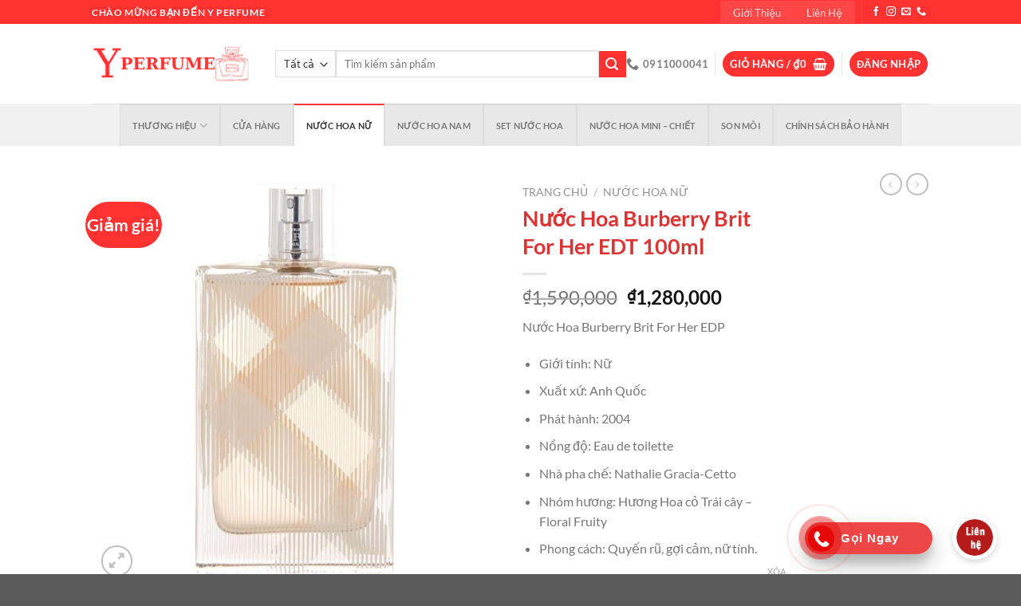

--- FILE ---
content_type: text/html; charset=UTF-8
request_url: https://yperfume.net/nuoc-hoa-burberry-brit-for-her-edt/
body_size: 72733
content:
<!DOCTYPE html>
<html lang="vi" prefix="og: https://ogp.me/ns#" class="loading-site no-js">
<head>
	<meta charset="UTF-8" />
	<link rel="profile" href="http://gmpg.org/xfn/11" />
	<link rel="pingback" href="https://yperfume.net/xmlrpc.php" />

					<script>document.documentElement.className = document.documentElement.className + ' yes-js js_active js'</script>
			<script>(function(html){html.className = html.className.replace(/\bno-js\b/,'js')})(document.documentElement);</script>
<meta name="viewport" content="width=device-width, initial-scale=1" />
<!-- Tối ưu hóa công cụ tìm kiếm bởi Rank Math PRO - https://rankmath.com/ -->
<title>Nước Hoa Burberry Brit For Her EDT 100ml - Y Perfume</title>
<meta name="description" content="Chuyên bán Nước Hoa Burberry Brit For Her EDT nhập khẩu chính hãng Anh cao cấp giá rẻ nhất TP.HCM. Cam kết chất lượng uy tính đổi trả 07 ngày miễn phí giao hàng"/>
<meta name="robots" content="follow, index, max-snippet:-1, max-video-preview:-1, max-image-preview:large"/>
<link rel="canonical" href="https://yperfume.net/nuoc-hoa-burberry-brit-for-her-edt/" />
<meta property="og:locale" content="vi_VN" />
<meta property="og:type" content="product" />
<meta property="og:title" content="Nước Hoa Burberry Brit For Her EDT 100ml - Y Perfume" />
<meta property="og:description" content="Chuyên bán Nước Hoa Burberry Brit For Her EDT nhập khẩu chính hãng Anh cao cấp giá rẻ nhất TP.HCM. Cam kết chất lượng uy tính đổi trả 07 ngày miễn phí giao hàng" />
<meta property="og:url" content="https://yperfume.net/nuoc-hoa-burberry-brit-for-her-edt/" />
<meta property="og:site_name" content="Y Perfume" />
<meta property="og:updated_time" content="2024-09-16T14:32:08+07:00" />
<meta property="og:image" content="https://yperfume.net/wp-content/uploads/2021/08/burberry-brit-for-her-eau-de-toilette_452d39f1706644f593e31d50359e4d99_master.jpg" />
<meta property="og:image:secure_url" content="https://yperfume.net/wp-content/uploads/2021/08/burberry-brit-for-her-eau-de-toilette_452d39f1706644f593e31d50359e4d99_master.jpg" />
<meta property="og:image:width" content="1200" />
<meta property="og:image:height" content="1200" />
<meta property="og:image:alt" content="Nước Hoa Burberry Brit For Her EDT" />
<meta property="og:image:type" content="image/jpeg" />
<meta property="product:availability" content="instock" />
<meta property="product:retailer_item_id" content="41" />
<meta name="twitter:card" content="summary_large_image" />
<meta name="twitter:title" content="Nước Hoa Burberry Brit For Her EDT 100ml - Y Perfume" />
<meta name="twitter:description" content="Chuyên bán Nước Hoa Burberry Brit For Her EDT nhập khẩu chính hãng Anh cao cấp giá rẻ nhất TP.HCM. Cam kết chất lượng uy tính đổi trả 07 ngày miễn phí giao hàng" />
<meta name="twitter:image" content="https://yperfume.net/wp-content/uploads/2021/08/burberry-brit-for-her-eau-de-toilette_452d39f1706644f593e31d50359e4d99_master.jpg" />
<meta name="twitter:label1" content="Giá" />
<meta name="twitter:data1" content="&#8363;1,280,000" />
<meta name="twitter:label2" content="Tình trạng sẵn có" />
<meta name="twitter:data2" content="Còn hàng" />
<script type="application/ld+json" class="rank-math-schema-pro">{"@context":"https://schema.org","@graph":[{"@type":"Place","@id":"https://yperfume.net/#place","geo":{"@type":"GeoCoordinates","latitude":"10.758784913069102","longitude":" 106.68839746786465"},"hasMap":"https://www.google.com/maps/search/?api=1&amp;query=10.758784913069102, 106.68839746786465","address":{"@type":"PostalAddress","streetAddress":"28 nguy\u1ec5n c\u1ea3nh ch\u00e2n","addressLocality":"Ph\u01b0\u1eddng C\u1ea7u Kho","addressRegion":"Qu\u1eadn 1","postalCode":"70000","addressCountry":"Vi\u1ec7t Nam"}},{"@type":"Organization","@id":"https://yperfume.net/#organization","name":"Y Perfume","url":"https://yperfume.net","email":"huypull170994@gmail.com","address":{"@type":"PostalAddress","streetAddress":"28 nguy\u1ec5n c\u1ea3nh ch\u00e2n","addressLocality":"Ph\u01b0\u1eddng C\u1ea7u Kho","addressRegion":"Qu\u1eadn 1","postalCode":"70000","addressCountry":"Vi\u1ec7t Nam"},"logo":{"@type":"ImageObject","@id":"https://yperfume.net/#logo","url":"http://yperfume.net/wp-content/uploads/2021/08/LOGO-CHINH-1.png","contentUrl":"http://yperfume.net/wp-content/uploads/2021/08/LOGO-CHINH-1.png","caption":"Y Perfume","inLanguage":"vi","width":"188","height":"53"},"contactPoint":[{"@type":"ContactPoint","telephone":"+84911000041","contactType":"sales"}],"location":{"@id":"https://yperfume.net/#place"}},{"@type":"WebSite","@id":"https://yperfume.net/#website","url":"https://yperfume.net","name":"Y Perfume","publisher":{"@id":"https://yperfume.net/#organization"},"inLanguage":"vi"},{"@type":"ImageObject","@id":"https://yperfume.net/wp-content/uploads/2021/08/burberry-brit-for-her-eau-de-toilette_452d39f1706644f593e31d50359e4d99_master.jpg","url":"https://yperfume.net/wp-content/uploads/2021/08/burberry-brit-for-her-eau-de-toilette_452d39f1706644f593e31d50359e4d99_master.jpg","width":"1200","height":"1200","caption":"N\u01b0\u1edbc Hoa Burberry Brit For Her EDT","inLanguage":"vi"},{"@type":"BreadcrumbList","@id":"https://yperfume.net/nuoc-hoa-burberry-brit-for-her-edt/#breadcrumb","itemListElement":[{"@type":"ListItem","position":"1","item":{"@id":"https://yperfume.net","name":"Trang Ch\u1ee7"}},{"@type":"ListItem","position":"2","item":{"@id":"https://yperfume.net/burberry/","name":"Burberry"}},{"@type":"ListItem","position":"3","item":{"@id":"https://yperfume.net/nuoc-hoa-burberry-brit-for-her-edt/","name":"N\u01b0\u1edbc Hoa Burberry Brit For Her EDT 100ml"}}]},{"@type":"WebPage","@id":"https://yperfume.net/nuoc-hoa-burberry-brit-for-her-edt/#webpage","url":"https://yperfume.net/nuoc-hoa-burberry-brit-for-her-edt/","name":"N\u01b0\u1edbc Hoa Burberry Brit For Her EDT 100ml - Y Perfume","datePublished":"2021-08-09T14:17:56+07:00","dateModified":"2024-09-16T14:32:08+07:00","isPartOf":{"@id":"https://yperfume.net/#website"},"primaryImageOfPage":{"@id":"https://yperfume.net/wp-content/uploads/2021/08/burberry-brit-for-her-eau-de-toilette_452d39f1706644f593e31d50359e4d99_master.jpg"},"inLanguage":"vi","breadcrumb":{"@id":"https://yperfume.net/nuoc-hoa-burberry-brit-for-her-edt/#breadcrumb"}},{"@type":"ProductGroup","name":"N\u01b0\u1edbc Hoa Burberry Brit For Her EDT 100ml - Y Perfume","description":"Chuy\u00ean b\u00e1n N\u01b0\u1edbc Hoa Burberry Brit For Her EDT nh\u1eadp kh\u1ea9u ch\u00ednh h\u00e3ng Anh cao c\u1ea5p gi\u00e1 r\u1ebb nh\u1ea5t TP.HCM. Cam k\u1ebft ch\u1ea5t l\u01b0\u1ee3ng uy t\u00ednh \u0111\u1ed5i tr\u1ea3 07 ng\u00e0y mi\u1ec5n ph\u00ed giao h\u00e0ng","sku":"41","category":"Burberry","mainEntityOfPage":{"@id":"https://yperfume.net/nuoc-hoa-burberry-brit-for-her-edt/#webpage"},"image":{"@id":"https://yperfume.net/wp-content/uploads/2021/08/burberry-brit-for-her-eau-de-toilette_452d39f1706644f593e31d50359e4d99_master.jpg"},"additionalProperty":[{"@type":"PropertyValue","name":"pa_brand","value":"Burberry"},{"@type":"PropertyValue","name":"pa_gioi-tinh","value":"N\u1eef"},{"@type":"PropertyValue","name":"pa_nong-do","value":"Eau de Toilette ( EDT )"},{"@type":"PropertyValue","name":"pa_xuat-xu","value":"Anh"}],"url":"https://yperfume.net/nuoc-hoa-burberry-brit-for-her-edt/","productGroupID":"41","hasVariant":[{"@type":"Product","sku":"41","name":"N\u01b0\u1edbc Hoa Burberry Brit For Her EDT 100ml - 100 ml","description":"N\u01b0\u1edbc Hoa Burberry Brit For Her EDP Gi\u1edbi t\u00ednh: N\u1eef Xu\u1ea5t x\u1ee9: Anh Qu\u1ed1c Ph\u00e1t h\u00e0nh: 2004 N\u1ed3ng \u0111\u1ed9: Eau de toilette Nh\u00e0 pha ch\u1ebf: Nathalie Gracia-Cetto Nh\u00f3m h\u01b0\u01a1ng: H\u01b0\u01a1ng Hoa c\u1ecf Tr\u00e1i c\u00e2y - Floral Fruity Phong c\u00e1ch: Quy\u1ebfn r\u0169, g\u1ee3i c\u1ea3m, n\u1eef t\u00ednh.","image":"https://yperfume.net/wp-content/uploads/2021/08/burberry-brit-for-her-eau-de-toilette_452d39f1706644f593e31d50359e4d99_master-150x150.jpg","offers":{"@type":"Offer","description":"N\u01b0\u1edbc Hoa Burberry Brit For Her EDP Gi\u1edbi t\u00ednh: N\u1eef Xu\u1ea5t x\u1ee9: Anh Qu\u1ed1c Ph\u00e1t h\u00e0nh: 2004 N\u1ed3ng \u0111\u1ed9: Eau de toilette Nh\u00e0 pha ch\u1ebf: Nathalie Gracia-Cetto Nh\u00f3m h\u01b0\u01a1ng: H\u01b0\u01a1ng Hoa c\u1ecf Tr\u00e1i c\u00e2y - Floral Fruity Phong c\u00e1ch: Quy\u1ebfn r\u0169, g\u1ee3i c\u1ea3m, n\u1eef t\u00ednh.","price":"1280000","priceCurrency":"VND","availability":"https://schema.org/InStock","itemCondition":"NewCondition","priceValidUntil":"2027-12-31","url":"https://yperfume.net/nuoc-hoa-burberry-brit-for-her-edt/?attribute_pa_dung-tich=100-ml"}}],"@id":"https://yperfume.net/nuoc-hoa-burberry-brit-for-her-edt/#richSnippet"}]}</script>
<!-- /Plugin SEO WordPress Rank Math -->

<link rel='dns-prefetch' href='//www.googletagmanager.com' />
<link rel='prefetch' href='https://yperfume.net/wp-content/themes/flatsome/assets/js/flatsome.js?ver=a0a7aee297766598a20e' />
<link rel='prefetch' href='https://yperfume.net/wp-content/themes/flatsome/assets/js/chunk.slider.js?ver=3.18.7' />
<link rel='prefetch' href='https://yperfume.net/wp-content/themes/flatsome/assets/js/chunk.popups.js?ver=3.18.7' />
<link rel='prefetch' href='https://yperfume.net/wp-content/themes/flatsome/assets/js/chunk.tooltips.js?ver=3.18.7' />
<link rel='prefetch' href='https://yperfume.net/wp-content/themes/flatsome/assets/js/woocommerce.js?ver=49415fe6a9266f32f1f2' />
<link rel="alternate" type="application/rss+xml" title="Dòng thông tin Y Perfume &raquo;" href="https://yperfume.net/feed/" />
<link rel="alternate" type="application/rss+xml" title="Y Perfume &raquo; Dòng bình luận" href="https://yperfume.net/comments/feed/" />
<link rel="alternate" type="application/rss+xml" title="Y Perfume &raquo; Nước Hoa Burberry Brit For Her EDT 100ml Dòng bình luận" href="https://yperfume.net/nuoc-hoa-burberry-brit-for-her-edt/feed/" />
<link rel="alternate" title="oNhúng (JSON)" type="application/json+oembed" href="https://yperfume.net/wp-json/oembed/1.0/embed?url=https%3A%2F%2Fyperfume.net%2Fnuoc-hoa-burberry-brit-for-her-edt%2F" />
<link rel="alternate" title="oNhúng (XML)" type="text/xml+oembed" href="https://yperfume.net/wp-json/oembed/1.0/embed?url=https%3A%2F%2Fyperfume.net%2Fnuoc-hoa-burberry-brit-for-her-edt%2F&#038;format=xml" />
<style id='wp-img-auto-sizes-contain-inline-css' type='text/css'>
img:is([sizes=auto i],[sizes^="auto," i]){contain-intrinsic-size:3000px 1500px}
/*# sourceURL=wp-img-auto-sizes-contain-inline-css */
</style>
<link rel='stylesheet' id='callNowMevivu-css' href='https://yperfume.net/wp-content/plugins/floating-click-to-contact-buttons/css/callNow.css?ver=6.9' type='text/css' media='all' />
<link rel='stylesheet' id='floatingbutton-css' href='https://yperfume.net/wp-content/plugins/floating-click-to-contact-buttons/css/style.css?ver=6.9' type='text/css' media='all' />
<link rel='stylesheet' id='modal-css' href='https://yperfume.net/wp-content/plugins/floating-click-to-contact-buttons/css/modal.css?ver=6.9' type='text/css' media='all' />
<style id='wp-emoji-styles-inline-css' type='text/css'>

	img.wp-smiley, img.emoji {
		display: inline !important;
		border: none !important;
		box-shadow: none !important;
		height: 1em !important;
		width: 1em !important;
		margin: 0 0.07em !important;
		vertical-align: -0.1em !important;
		background: none !important;
		padding: 0 !important;
	}
/*# sourceURL=wp-emoji-styles-inline-css */
</style>
<style id='wp-block-library-inline-css' type='text/css'>
:root{--wp-block-synced-color:#7a00df;--wp-block-synced-color--rgb:122,0,223;--wp-bound-block-color:var(--wp-block-synced-color);--wp-editor-canvas-background:#ddd;--wp-admin-theme-color:#007cba;--wp-admin-theme-color--rgb:0,124,186;--wp-admin-theme-color-darker-10:#006ba1;--wp-admin-theme-color-darker-10--rgb:0,107,160.5;--wp-admin-theme-color-darker-20:#005a87;--wp-admin-theme-color-darker-20--rgb:0,90,135;--wp-admin-border-width-focus:2px}@media (min-resolution:192dpi){:root{--wp-admin-border-width-focus:1.5px}}.wp-element-button{cursor:pointer}:root .has-very-light-gray-background-color{background-color:#eee}:root .has-very-dark-gray-background-color{background-color:#313131}:root .has-very-light-gray-color{color:#eee}:root .has-very-dark-gray-color{color:#313131}:root .has-vivid-green-cyan-to-vivid-cyan-blue-gradient-background{background:linear-gradient(135deg,#00d084,#0693e3)}:root .has-purple-crush-gradient-background{background:linear-gradient(135deg,#34e2e4,#4721fb 50%,#ab1dfe)}:root .has-hazy-dawn-gradient-background{background:linear-gradient(135deg,#faaca8,#dad0ec)}:root .has-subdued-olive-gradient-background{background:linear-gradient(135deg,#fafae1,#67a671)}:root .has-atomic-cream-gradient-background{background:linear-gradient(135deg,#fdd79a,#004a59)}:root .has-nightshade-gradient-background{background:linear-gradient(135deg,#330968,#31cdcf)}:root .has-midnight-gradient-background{background:linear-gradient(135deg,#020381,#2874fc)}:root{--wp--preset--font-size--normal:16px;--wp--preset--font-size--huge:42px}.has-regular-font-size{font-size:1em}.has-larger-font-size{font-size:2.625em}.has-normal-font-size{font-size:var(--wp--preset--font-size--normal)}.has-huge-font-size{font-size:var(--wp--preset--font-size--huge)}.has-text-align-center{text-align:center}.has-text-align-left{text-align:left}.has-text-align-right{text-align:right}.has-fit-text{white-space:nowrap!important}#end-resizable-editor-section{display:none}.aligncenter{clear:both}.items-justified-left{justify-content:flex-start}.items-justified-center{justify-content:center}.items-justified-right{justify-content:flex-end}.items-justified-space-between{justify-content:space-between}.screen-reader-text{border:0;clip-path:inset(50%);height:1px;margin:-1px;overflow:hidden;padding:0;position:absolute;width:1px;word-wrap:normal!important}.screen-reader-text:focus{background-color:#ddd;clip-path:none;color:#444;display:block;font-size:1em;height:auto;left:5px;line-height:normal;padding:15px 23px 14px;text-decoration:none;top:5px;width:auto;z-index:100000}html :where(.has-border-color){border-style:solid}html :where([style*=border-top-color]){border-top-style:solid}html :where([style*=border-right-color]){border-right-style:solid}html :where([style*=border-bottom-color]){border-bottom-style:solid}html :where([style*=border-left-color]){border-left-style:solid}html :where([style*=border-width]){border-style:solid}html :where([style*=border-top-width]){border-top-style:solid}html :where([style*=border-right-width]){border-right-style:solid}html :where([style*=border-bottom-width]){border-bottom-style:solid}html :where([style*=border-left-width]){border-left-style:solid}html :where(img[class*=wp-image-]){height:auto;max-width:100%}:where(figure){margin:0 0 1em}html :where(.is-position-sticky){--wp-admin--admin-bar--position-offset:var(--wp-admin--admin-bar--height,0px)}@media screen and (max-width:600px){html :where(.is-position-sticky){--wp-admin--admin-bar--position-offset:0px}}

/*# sourceURL=wp-block-library-inline-css */
</style><link rel='stylesheet' id='wc-blocks-style-css' href='https://yperfume.net/wp-content/plugins/woocommerce/assets/client/blocks/wc-blocks.css?ver=wc-10.4.3' type='text/css' media='all' />
<link rel='stylesheet' id='jquery-selectBox-css' href='https://yperfume.net/wp-content/plugins/yith-woocommerce-wishlist/assets/css/jquery.selectBox.css?ver=1.2.0' type='text/css' media='all' />
<link rel='stylesheet' id='woocommerce_prettyPhoto_css-css' href='//yperfume.net/wp-content/plugins/woocommerce/assets/css/prettyPhoto.css?ver=3.1.6' type='text/css' media='all' />
<link rel='stylesheet' id='yith-wcwl-main-css' href='https://yperfume.net/wp-content/plugins/yith-woocommerce-wishlist/assets/css/style.css?ver=4.11.0' type='text/css' media='all' />
<style id='yith-wcwl-main-inline-css' type='text/css'>
 :root { --rounded-corners-radius: 16px; --add-to-cart-rounded-corners-radius: 16px; --color-headers-background: #F4F4F4; --feedback-duration: 3s } 
 :root { --rounded-corners-radius: 16px; --add-to-cart-rounded-corners-radius: 16px; --color-headers-background: #F4F4F4; --feedback-duration: 3s } 
 :root { --rounded-corners-radius: 16px; --add-to-cart-rounded-corners-radius: 16px; --color-headers-background: #F4F4F4; --feedback-duration: 3s } 
 :root { --rounded-corners-radius: 16px; --add-to-cart-rounded-corners-radius: 16px; --color-headers-background: #F4F4F4; --feedback-duration: 3s } 
 :root { --rounded-corners-radius: 16px; --add-to-cart-rounded-corners-radius: 16px; --color-headers-background: #F4F4F4; --feedback-duration: 3s } 
 :root { --rounded-corners-radius: 16px; --add-to-cart-rounded-corners-radius: 16px; --color-headers-background: #F4F4F4; --feedback-duration: 3s } 
 :root { --rounded-corners-radius: 16px; --add-to-cart-rounded-corners-radius: 16px; --color-headers-background: #F4F4F4; --feedback-duration: 3s } 
 :root { --rounded-corners-radius: 16px; --add-to-cart-rounded-corners-radius: 16px; --color-headers-background: #F4F4F4; --feedback-duration: 3s } 
 :root { --rounded-corners-radius: 16px; --add-to-cart-rounded-corners-radius: 16px; --color-headers-background: #F4F4F4; --feedback-duration: 3s } 
 :root { --rounded-corners-radius: 16px; --add-to-cart-rounded-corners-radius: 16px; --color-headers-background: #F4F4F4; --feedback-duration: 3s } 
/*# sourceURL=yith-wcwl-main-inline-css */
</style>
<style id='global-styles-inline-css' type='text/css'>
:root{--wp--preset--aspect-ratio--square: 1;--wp--preset--aspect-ratio--4-3: 4/3;--wp--preset--aspect-ratio--3-4: 3/4;--wp--preset--aspect-ratio--3-2: 3/2;--wp--preset--aspect-ratio--2-3: 2/3;--wp--preset--aspect-ratio--16-9: 16/9;--wp--preset--aspect-ratio--9-16: 9/16;--wp--preset--color--black: #000000;--wp--preset--color--cyan-bluish-gray: #abb8c3;--wp--preset--color--white: #ffffff;--wp--preset--color--pale-pink: #f78da7;--wp--preset--color--vivid-red: #cf2e2e;--wp--preset--color--luminous-vivid-orange: #ff6900;--wp--preset--color--luminous-vivid-amber: #fcb900;--wp--preset--color--light-green-cyan: #7bdcb5;--wp--preset--color--vivid-green-cyan: #00d084;--wp--preset--color--pale-cyan-blue: #8ed1fc;--wp--preset--color--vivid-cyan-blue: #0693e3;--wp--preset--color--vivid-purple: #9b51e0;--wp--preset--color--primary: #446084;--wp--preset--color--secondary: #d26e4b;--wp--preset--color--success: #7a9c59;--wp--preset--color--alert: #b20000;--wp--preset--gradient--vivid-cyan-blue-to-vivid-purple: linear-gradient(135deg,rgb(6,147,227) 0%,rgb(155,81,224) 100%);--wp--preset--gradient--light-green-cyan-to-vivid-green-cyan: linear-gradient(135deg,rgb(122,220,180) 0%,rgb(0,208,130) 100%);--wp--preset--gradient--luminous-vivid-amber-to-luminous-vivid-orange: linear-gradient(135deg,rgb(252,185,0) 0%,rgb(255,105,0) 100%);--wp--preset--gradient--luminous-vivid-orange-to-vivid-red: linear-gradient(135deg,rgb(255,105,0) 0%,rgb(207,46,46) 100%);--wp--preset--gradient--very-light-gray-to-cyan-bluish-gray: linear-gradient(135deg,rgb(238,238,238) 0%,rgb(169,184,195) 100%);--wp--preset--gradient--cool-to-warm-spectrum: linear-gradient(135deg,rgb(74,234,220) 0%,rgb(151,120,209) 20%,rgb(207,42,186) 40%,rgb(238,44,130) 60%,rgb(251,105,98) 80%,rgb(254,248,76) 100%);--wp--preset--gradient--blush-light-purple: linear-gradient(135deg,rgb(255,206,236) 0%,rgb(152,150,240) 100%);--wp--preset--gradient--blush-bordeaux: linear-gradient(135deg,rgb(254,205,165) 0%,rgb(254,45,45) 50%,rgb(107,0,62) 100%);--wp--preset--gradient--luminous-dusk: linear-gradient(135deg,rgb(255,203,112) 0%,rgb(199,81,192) 50%,rgb(65,88,208) 100%);--wp--preset--gradient--pale-ocean: linear-gradient(135deg,rgb(255,245,203) 0%,rgb(182,227,212) 50%,rgb(51,167,181) 100%);--wp--preset--gradient--electric-grass: linear-gradient(135deg,rgb(202,248,128) 0%,rgb(113,206,126) 100%);--wp--preset--gradient--midnight: linear-gradient(135deg,rgb(2,3,129) 0%,rgb(40,116,252) 100%);--wp--preset--font-size--small: 13px;--wp--preset--font-size--medium: 20px;--wp--preset--font-size--large: 36px;--wp--preset--font-size--x-large: 42px;--wp--preset--spacing--20: 0.44rem;--wp--preset--spacing--30: 0.67rem;--wp--preset--spacing--40: 1rem;--wp--preset--spacing--50: 1.5rem;--wp--preset--spacing--60: 2.25rem;--wp--preset--spacing--70: 3.38rem;--wp--preset--spacing--80: 5.06rem;--wp--preset--shadow--natural: 6px 6px 9px rgba(0, 0, 0, 0.2);--wp--preset--shadow--deep: 12px 12px 50px rgba(0, 0, 0, 0.4);--wp--preset--shadow--sharp: 6px 6px 0px rgba(0, 0, 0, 0.2);--wp--preset--shadow--outlined: 6px 6px 0px -3px rgb(255, 255, 255), 6px 6px rgb(0, 0, 0);--wp--preset--shadow--crisp: 6px 6px 0px rgb(0, 0, 0);}:where(body) { margin: 0; }.wp-site-blocks > .alignleft { float: left; margin-right: 2em; }.wp-site-blocks > .alignright { float: right; margin-left: 2em; }.wp-site-blocks > .aligncenter { justify-content: center; margin-left: auto; margin-right: auto; }:where(.is-layout-flex){gap: 0.5em;}:where(.is-layout-grid){gap: 0.5em;}.is-layout-flow > .alignleft{float: left;margin-inline-start: 0;margin-inline-end: 2em;}.is-layout-flow > .alignright{float: right;margin-inline-start: 2em;margin-inline-end: 0;}.is-layout-flow > .aligncenter{margin-left: auto !important;margin-right: auto !important;}.is-layout-constrained > .alignleft{float: left;margin-inline-start: 0;margin-inline-end: 2em;}.is-layout-constrained > .alignright{float: right;margin-inline-start: 2em;margin-inline-end: 0;}.is-layout-constrained > .aligncenter{margin-left: auto !important;margin-right: auto !important;}.is-layout-constrained > :where(:not(.alignleft):not(.alignright):not(.alignfull)){margin-left: auto !important;margin-right: auto !important;}body .is-layout-flex{display: flex;}.is-layout-flex{flex-wrap: wrap;align-items: center;}.is-layout-flex > :is(*, div){margin: 0;}body .is-layout-grid{display: grid;}.is-layout-grid > :is(*, div){margin: 0;}body{padding-top: 0px;padding-right: 0px;padding-bottom: 0px;padding-left: 0px;}a:where(:not(.wp-element-button)){text-decoration: none;}:root :where(.wp-element-button, .wp-block-button__link){background-color: #32373c;border-width: 0;color: #fff;font-family: inherit;font-size: inherit;font-style: inherit;font-weight: inherit;letter-spacing: inherit;line-height: inherit;padding-top: calc(0.667em + 2px);padding-right: calc(1.333em + 2px);padding-bottom: calc(0.667em + 2px);padding-left: calc(1.333em + 2px);text-decoration: none;text-transform: inherit;}.has-black-color{color: var(--wp--preset--color--black) !important;}.has-cyan-bluish-gray-color{color: var(--wp--preset--color--cyan-bluish-gray) !important;}.has-white-color{color: var(--wp--preset--color--white) !important;}.has-pale-pink-color{color: var(--wp--preset--color--pale-pink) !important;}.has-vivid-red-color{color: var(--wp--preset--color--vivid-red) !important;}.has-luminous-vivid-orange-color{color: var(--wp--preset--color--luminous-vivid-orange) !important;}.has-luminous-vivid-amber-color{color: var(--wp--preset--color--luminous-vivid-amber) !important;}.has-light-green-cyan-color{color: var(--wp--preset--color--light-green-cyan) !important;}.has-vivid-green-cyan-color{color: var(--wp--preset--color--vivid-green-cyan) !important;}.has-pale-cyan-blue-color{color: var(--wp--preset--color--pale-cyan-blue) !important;}.has-vivid-cyan-blue-color{color: var(--wp--preset--color--vivid-cyan-blue) !important;}.has-vivid-purple-color{color: var(--wp--preset--color--vivid-purple) !important;}.has-primary-color{color: var(--wp--preset--color--primary) !important;}.has-secondary-color{color: var(--wp--preset--color--secondary) !important;}.has-success-color{color: var(--wp--preset--color--success) !important;}.has-alert-color{color: var(--wp--preset--color--alert) !important;}.has-black-background-color{background-color: var(--wp--preset--color--black) !important;}.has-cyan-bluish-gray-background-color{background-color: var(--wp--preset--color--cyan-bluish-gray) !important;}.has-white-background-color{background-color: var(--wp--preset--color--white) !important;}.has-pale-pink-background-color{background-color: var(--wp--preset--color--pale-pink) !important;}.has-vivid-red-background-color{background-color: var(--wp--preset--color--vivid-red) !important;}.has-luminous-vivid-orange-background-color{background-color: var(--wp--preset--color--luminous-vivid-orange) !important;}.has-luminous-vivid-amber-background-color{background-color: var(--wp--preset--color--luminous-vivid-amber) !important;}.has-light-green-cyan-background-color{background-color: var(--wp--preset--color--light-green-cyan) !important;}.has-vivid-green-cyan-background-color{background-color: var(--wp--preset--color--vivid-green-cyan) !important;}.has-pale-cyan-blue-background-color{background-color: var(--wp--preset--color--pale-cyan-blue) !important;}.has-vivid-cyan-blue-background-color{background-color: var(--wp--preset--color--vivid-cyan-blue) !important;}.has-vivid-purple-background-color{background-color: var(--wp--preset--color--vivid-purple) !important;}.has-primary-background-color{background-color: var(--wp--preset--color--primary) !important;}.has-secondary-background-color{background-color: var(--wp--preset--color--secondary) !important;}.has-success-background-color{background-color: var(--wp--preset--color--success) !important;}.has-alert-background-color{background-color: var(--wp--preset--color--alert) !important;}.has-black-border-color{border-color: var(--wp--preset--color--black) !important;}.has-cyan-bluish-gray-border-color{border-color: var(--wp--preset--color--cyan-bluish-gray) !important;}.has-white-border-color{border-color: var(--wp--preset--color--white) !important;}.has-pale-pink-border-color{border-color: var(--wp--preset--color--pale-pink) !important;}.has-vivid-red-border-color{border-color: var(--wp--preset--color--vivid-red) !important;}.has-luminous-vivid-orange-border-color{border-color: var(--wp--preset--color--luminous-vivid-orange) !important;}.has-luminous-vivid-amber-border-color{border-color: var(--wp--preset--color--luminous-vivid-amber) !important;}.has-light-green-cyan-border-color{border-color: var(--wp--preset--color--light-green-cyan) !important;}.has-vivid-green-cyan-border-color{border-color: var(--wp--preset--color--vivid-green-cyan) !important;}.has-pale-cyan-blue-border-color{border-color: var(--wp--preset--color--pale-cyan-blue) !important;}.has-vivid-cyan-blue-border-color{border-color: var(--wp--preset--color--vivid-cyan-blue) !important;}.has-vivid-purple-border-color{border-color: var(--wp--preset--color--vivid-purple) !important;}.has-primary-border-color{border-color: var(--wp--preset--color--primary) !important;}.has-secondary-border-color{border-color: var(--wp--preset--color--secondary) !important;}.has-success-border-color{border-color: var(--wp--preset--color--success) !important;}.has-alert-border-color{border-color: var(--wp--preset--color--alert) !important;}.has-vivid-cyan-blue-to-vivid-purple-gradient-background{background: var(--wp--preset--gradient--vivid-cyan-blue-to-vivid-purple) !important;}.has-light-green-cyan-to-vivid-green-cyan-gradient-background{background: var(--wp--preset--gradient--light-green-cyan-to-vivid-green-cyan) !important;}.has-luminous-vivid-amber-to-luminous-vivid-orange-gradient-background{background: var(--wp--preset--gradient--luminous-vivid-amber-to-luminous-vivid-orange) !important;}.has-luminous-vivid-orange-to-vivid-red-gradient-background{background: var(--wp--preset--gradient--luminous-vivid-orange-to-vivid-red) !important;}.has-very-light-gray-to-cyan-bluish-gray-gradient-background{background: var(--wp--preset--gradient--very-light-gray-to-cyan-bluish-gray) !important;}.has-cool-to-warm-spectrum-gradient-background{background: var(--wp--preset--gradient--cool-to-warm-spectrum) !important;}.has-blush-light-purple-gradient-background{background: var(--wp--preset--gradient--blush-light-purple) !important;}.has-blush-bordeaux-gradient-background{background: var(--wp--preset--gradient--blush-bordeaux) !important;}.has-luminous-dusk-gradient-background{background: var(--wp--preset--gradient--luminous-dusk) !important;}.has-pale-ocean-gradient-background{background: var(--wp--preset--gradient--pale-ocean) !important;}.has-electric-grass-gradient-background{background: var(--wp--preset--gradient--electric-grass) !important;}.has-midnight-gradient-background{background: var(--wp--preset--gradient--midnight) !important;}.has-small-font-size{font-size: var(--wp--preset--font-size--small) !important;}.has-medium-font-size{font-size: var(--wp--preset--font-size--medium) !important;}.has-large-font-size{font-size: var(--wp--preset--font-size--large) !important;}.has-x-large-font-size{font-size: var(--wp--preset--font-size--x-large) !important;}
/*# sourceURL=global-styles-inline-css */
</style>

<link rel='stylesheet' id='contact-form-7-css' href='https://yperfume.net/wp-content/plugins/contact-form-7/includes/css/styles.css?ver=6.1.4' type='text/css' media='all' />
<link rel='stylesheet' id='photoswipe-css' href='https://yperfume.net/wp-content/plugins/woocommerce/assets/css/photoswipe/photoswipe.min.css?ver=10.4.3' type='text/css' media='all' />
<link rel='stylesheet' id='photoswipe-default-skin-css' href='https://yperfume.net/wp-content/plugins/woocommerce/assets/css/photoswipe/default-skin/default-skin.min.css?ver=10.4.3' type='text/css' media='all' />
<style id='woocommerce-inline-inline-css' type='text/css'>
.woocommerce form .form-row .required { visibility: visible; }
/*# sourceURL=woocommerce-inline-inline-css */
</style>
<link rel='stylesheet' id='dashicons-css' href='https://yperfume.net/wp-includes/css/dashicons.min.css?ver=6.9' type='text/css' media='all' />
<style id='dashicons-inline-css' type='text/css'>
[data-font="Dashicons"]:before {font-family: 'Dashicons' !important;content: attr(data-icon) !important;speak: none !important;font-weight: normal !important;font-variant: normal !important;text-transform: none !important;line-height: 1 !important;font-style: normal !important;-webkit-font-smoothing: antialiased !important;-moz-osx-font-smoothing: grayscale !important;}
/*# sourceURL=dashicons-inline-css */
</style>
<link rel='stylesheet' id='ez-toc-css' href='https://yperfume.net/wp-content/plugins/easy-table-of-contents/assets/css/screen.min.css?ver=2.0.80' type='text/css' media='all' />
<style id='ez-toc-inline-css' type='text/css'>
div#ez-toc-container .ez-toc-title {font-size: 120%;}div#ez-toc-container .ez-toc-title {font-weight: 500;}div#ez-toc-container ul li , div#ez-toc-container ul li a {font-size: 95%;}div#ez-toc-container ul li , div#ez-toc-container ul li a {font-weight: 500;}div#ez-toc-container nav ul ul li {font-size: 90%;}.ez-toc-box-title {font-weight: bold; margin-bottom: 10px; text-align: center; text-transform: uppercase; letter-spacing: 1px; color: #666; padding-bottom: 5px;position:absolute;top:-4%;left:5%;background-color: inherit;transition: top 0.3s ease;}.ez-toc-box-title.toc-closed {top:-25%;}
.ez-toc-container-direction {direction: ltr;}.ez-toc-counter ul{counter-reset: item ;}.ez-toc-counter nav ul li a::before {content: counters(item, '.', decimal) '. ';display: inline-block;counter-increment: item;flex-grow: 0;flex-shrink: 0;margin-right: .2em; float: left; }.ez-toc-widget-direction {direction: ltr;}.ez-toc-widget-container ul{counter-reset: item ;}.ez-toc-widget-container nav ul li a::before {content: counters(item, '.', decimal) '. ';display: inline-block;counter-increment: item;flex-grow: 0;flex-shrink: 0;margin-right: .2em; float: left; }
/*# sourceURL=ez-toc-inline-css */
</style>
<link rel='stylesheet' id='flatsome-woocommerce-wishlist-css' href='https://yperfume.net/wp-content/themes/flatsome/inc/integrations/wc-yith-wishlist/wishlist.css?ver=3.10.2' type='text/css' media='all' />
<link rel='stylesheet' id='forget-about-shortcode-buttons-css' href='https://yperfume.net/wp-content/plugins/forget-about-shortcode-buttons/public/css/button-styles.css?ver=2.1.3' type='text/css' media='all' />
<link rel='stylesheet' id='flatsome-main-css' href='https://yperfume.net/wp-content/themes/flatsome/assets/css/flatsome.css?ver=3.18.7' type='text/css' media='all' />
<style id='flatsome-main-inline-css' type='text/css'>
@font-face {
				font-family: "fl-icons";
				font-display: block;
				src: url(https://yperfume.net/wp-content/themes/flatsome/assets/css/icons/fl-icons.eot?v=3.18.7);
				src:
					url(https://yperfume.net/wp-content/themes/flatsome/assets/css/icons/fl-icons.eot#iefix?v=3.18.7) format("embedded-opentype"),
					url(https://yperfume.net/wp-content/themes/flatsome/assets/css/icons/fl-icons.woff2?v=3.18.7) format("woff2"),
					url(https://yperfume.net/wp-content/themes/flatsome/assets/css/icons/fl-icons.ttf?v=3.18.7) format("truetype"),
					url(https://yperfume.net/wp-content/themes/flatsome/assets/css/icons/fl-icons.woff?v=3.18.7) format("woff"),
					url(https://yperfume.net/wp-content/themes/flatsome/assets/css/icons/fl-icons.svg?v=3.18.7#fl-icons) format("svg");
			}
/*# sourceURL=flatsome-main-inline-css */
</style>
<link rel='stylesheet' id='flatsome-shop-css' href='https://yperfume.net/wp-content/themes/flatsome/assets/css/flatsome-shop.css?ver=3.18.7' type='text/css' media='all' />
<link rel='stylesheet' id='flatsome-style-css' href='https://yperfume.net/wp-content/themes/flatsome-child/style.css?ver=3.0' type='text/css' media='all' />
<script type="text/javascript">
            window._nslDOMReady = (function () {
                const executedCallbacks = new Set();
            
                return function (callback) {
                    /**
                    * Third parties might dispatch DOMContentLoaded events, so we need to ensure that we only run our callback once!
                    */
                    if (executedCallbacks.has(callback)) return;
            
                    const wrappedCallback = function () {
                        if (executedCallbacks.has(callback)) return;
                        executedCallbacks.add(callback);
                        callback();
                    };
            
                    if (document.readyState === "complete" || document.readyState === "interactive") {
                        wrappedCallback();
                    } else {
                        document.addEventListener("DOMContentLoaded", wrappedCallback);
                    }
                };
            })();
        </script><script type="text/javascript" src="https://yperfume.net/wp-includes/js/jquery/jquery.min.js?ver=3.7.1" id="jquery-core-js"></script>
<script type="text/javascript" src="https://yperfume.net/wp-includes/js/jquery/jquery-migrate.min.js?ver=3.4.1" id="jquery-migrate-js"></script>
<script type="text/javascript" src="https://yperfume.net/wp-content/plugins/woocommerce/assets/js/jquery-blockui/jquery.blockUI.min.js?ver=2.7.0-wc.10.4.3" id="wc-jquery-blockui-js" data-wp-strategy="defer"></script>
<script type="text/javascript" id="wc-add-to-cart-js-extra">
/* <![CDATA[ */
var wc_add_to_cart_params = {"ajax_url":"/wp-admin/admin-ajax.php","wc_ajax_url":"/?wc-ajax=%%endpoint%%","i18n_view_cart":"Xem gi\u1ecf h\u00e0ng","cart_url":"https://yperfume.net/cart/","is_cart":"","cart_redirect_after_add":"no"};
//# sourceURL=wc-add-to-cart-js-extra
/* ]]> */
</script>
<script type="text/javascript" src="https://yperfume.net/wp-content/plugins/woocommerce/assets/js/frontend/add-to-cart.min.js?ver=10.4.3" id="wc-add-to-cart-js" defer="defer" data-wp-strategy="defer"></script>
<script type="text/javascript" src="https://yperfume.net/wp-content/plugins/woocommerce/assets/js/photoswipe/photoswipe.min.js?ver=4.1.1-wc.10.4.3" id="wc-photoswipe-js" defer="defer" data-wp-strategy="defer"></script>
<script type="text/javascript" src="https://yperfume.net/wp-content/plugins/woocommerce/assets/js/photoswipe/photoswipe-ui-default.min.js?ver=4.1.1-wc.10.4.3" id="wc-photoswipe-ui-default-js" defer="defer" data-wp-strategy="defer"></script>
<script type="text/javascript" id="wc-single-product-js-extra">
/* <![CDATA[ */
var wc_single_product_params = {"i18n_required_rating_text":"Vui l\u00f2ng ch\u1ecdn m\u1ed9t m\u1ee9c \u0111\u00e1nh gi\u00e1","i18n_rating_options":["1 tr\u00ean 5 sao","2 tr\u00ean 5 sao","3 tr\u00ean 5 sao","4 tr\u00ean 5 sao","5 tr\u00ean 5 sao"],"i18n_product_gallery_trigger_text":"Xem th\u01b0 vi\u1ec7n \u1ea3nh to\u00e0n m\u00e0n h\u00ecnh","review_rating_required":"yes","flexslider":{"rtl":false,"animation":"slide","smoothHeight":true,"directionNav":false,"controlNav":"thumbnails","slideshow":false,"animationSpeed":500,"animationLoop":false,"allowOneSlide":false},"zoom_enabled":"","zoom_options":[],"photoswipe_enabled":"1","photoswipe_options":{"shareEl":false,"closeOnScroll":false,"history":false,"hideAnimationDuration":0,"showAnimationDuration":0},"flexslider_enabled":""};
//# sourceURL=wc-single-product-js-extra
/* ]]> */
</script>
<script type="text/javascript" src="https://yperfume.net/wp-content/plugins/woocommerce/assets/js/frontend/single-product.min.js?ver=10.4.3" id="wc-single-product-js" defer="defer" data-wp-strategy="defer"></script>
<script type="text/javascript" src="https://yperfume.net/wp-content/plugins/woocommerce/assets/js/js-cookie/js.cookie.min.js?ver=2.1.4-wc.10.4.3" id="wc-js-cookie-js" data-wp-strategy="defer"></script>

<!-- Đoạn mã Google tag (gtag.js) được thêm bởi Site Kit -->
<!-- Đoạn mã Google Analytics được thêm bởi Site Kit -->
<script type="text/javascript" src="https://www.googletagmanager.com/gtag/js?id=G-3WK2XHGDKC" id="google_gtagjs-js" async></script>
<script type="text/javascript" id="google_gtagjs-js-after">
/* <![CDATA[ */
window.dataLayer = window.dataLayer || [];function gtag(){dataLayer.push(arguments);}
gtag("set","linker",{"domains":["yperfume.net"]});
gtag("js", new Date());
gtag("set", "developer_id.dZTNiMT", true);
gtag("config", "G-3WK2XHGDKC");
//# sourceURL=google_gtagjs-js-after
/* ]]> */
</script>
<link rel="https://api.w.org/" href="https://yperfume.net/wp-json/" /><link rel="alternate" title="JSON" type="application/json" href="https://yperfume.net/wp-json/wp/v2/product/602" /><link rel="EditURI" type="application/rsd+xml" title="RSD" href="https://yperfume.net/xmlrpc.php?rsd" />
<meta name="generator" content="WordPress 6.9" />
<link rel='shortlink' href='https://yperfume.net/?p=602' />
<meta name="generator" content="Site Kit by Google 1.170.0" /><!-- Schema optimized by Schema Pro --><script type="application/ld+json">[]</script><!-- / Schema optimized by Schema Pro --><!-- Schema optimized by Schema Pro --><script type="application/ld+json">{"@context":"https://schema.org","@type":"Product","name":"Nước Hoa Burberry Brit For Her EDT 100ml","image":{"@type":"ImageObject","url":"https://yperfume.net/wp-content/uploads/2021/08/burberry-brit-for-her-eau-de-toilette_452d39f1706644f593e31d50359e4d99_master.jpg","width":1200,"height":1200},"description":"Nước Hoa Burberry Brit For Her EDT\r\nGiới thiệu Burberry \r\nBurberry hãng thời trang sang trọng\r\n\r\n \tBurberry là một hãng thời trang sang trọng, xa xỉ của Anh được thành lập bởi Thomas Burberry vào năm 1985.\r\n \tNổi bật với thời trang và phụ kiện, bao gồm những chiếc áo khoác Trench mang tính biểu tượng và họa tiết kẻ sọc độc đáo, dễ nhận biết của thương hiệu đã trở thành một trong những họa tiết được sao chép nhiều nhất trong ngành thời trang.\r\n \tĐược cấp một chứng nhận đảm bảo về thời trang từ Hoàng gia Anh.\r\n \tNgoài thời trang và phụ kiện, nước hoa  là một trong những mảng thành công và mang lại những giá trị to lớn, tôn vinh và góp phần đưa thương hiệu Burberry vươn tầm trở thành một trong những thương hiệu hàng đầu trên thế giới về thời trang và nước hoa.\r\n \tBurberry for Men là chai nước hoa đầu tiên của hãng được cho ra mắt vào năm 1981.\r\n\r\nBurberry Brit For Her\r\n\r\n \tThật dễ dàng khi chỉ với Burberry Brit For Her có thể khiến ai đó vấn vương, ấn tượng và làm bản thân chỉnh chu hơn trong mắt mọi người. Một ngày mới cũng sẽ hạnh phúc, tràn đầy năng lượng khi có sự đồng hành của mùi hương nước hoa\r\n\r\nNước Hoa Burberry Brit For Her EDT\r\nLịch sử ra đời Nước Hoa Burberry Brit For Her EDT\r\n\r\n \tNước Hoa Burberry Brit For Her EDT được xem là phiên bản nhẹ nhàng hơn của mẫu nước hoa Burberry từ bất hủ năm 2003.\r\n \tNgười sáng tạo ra hương thơm của Burberry Brit For Her EDT  là Nathalie Gracia-Cetto, và nước hoa đã được ra mắt vào năm 2004, thuộc nhóm hương hoa cỏ trái cây, mang lại cảm giác đầy nữ tính cho người sử dụng.\r\n\r\nThành phần Nước Hoa Burberry Brit For Her EDT\r\nHương đầu:\r\n\r\n \tHạnh nhân lục, Cây sả chanh, Quả lê, Quả chanh xanh.\r\n\r\nHương giữa:\r\n\r\n \tHạnh nhân, Đường, Hoa mẫu đơn.\r\n\r\nHương cuối:\r\n\r\n \tGỗ gụ, Hương Va ni, Hổ phách\r\n\r\nMùi hương Nước Hoa Burberry Brit For Her EDT\r\n\r\n \tNước Hoa Burberry Brit For Her EDT là hỗn hợp cổ điển theo phong cách cây cỏ phương Đông của hoa quả chín, hương ngọt ngào của quả hạnh nhân, hổ phách , vani .\r\n \tHương thơm khá thú vị giúp Burberry thoát khỏi những truyền thống cũ và bước sang những điều mới mẻ và hiện đại hơn, nhưng vẫn quen thuộc và giản dị.\r\n \tNước Hoa Burberry Brit For Her EDT là sự kết hợp của hạnh nhân xanh, trái lê, cỏ chanh và chanh xanh của Ý.\r\n \tTầng hương giữa là mùi hương của hạnh nhân ngọt và hoa mẫu đơn tươi tắn.\r\n \tVà mùi hương cuối để lại trên da là mùi gỗ gụ, hổ phách và vani.\r\n \tBan đầu người dùng sẽ cảm nhận Nước Hoa Burberry Brit For Her EDT  là hương cam quýt mặc dù nó là hương cỏ chanh và chanh xanh, ngay sau đó, hương thơm sẽ chuyển sang mùi vani ngọt và pha lẫn hương phấn (có thể cho rằng đó là mùi hạnh nhân) nhưng chúng khá nhẹ và vẫn còn tươi.\r\n \tỞ hương cuối, Nước Hoa Burberry Brit For Her EDT để lại là hương gỗ gụ ít trầm hơn, và vẫn giữ được độ ngọt ngào mà không úa gắt.\r\n\r\nNước Hoa Burberry Brit For Her EDT\r\nCảm nhận Nước Hoa Burberry Brit For Her EDT\r\n\r\n \tNước Hoa Burberry Brit For Her EDT là lời giải thích nhẹ nhàng, thông qua từng tràn hương hoa quả ngọt ngào để thổ lộ sự dịu dàng của phái đẹp.\r\n \tĐầu tiên Burberry Brit mở ra khung cảnh tươi mát, gợi nên cảm giác khoáng đảng, được tạo nên từ sự liên kết giữa quả hạnh, quả chanh, lê và sả. Nét đẹp trong trẻo, thuần khiết được tái hiện trong tầng hương đầu dần chuyển sang mềm mại và quyến rũ với hoa mẫu đơn, cô Nàng Burberry Brit được hương hoa âm thầm tôn lên nét nữ tính, tinh giản như đầy thu hút.\r\n \tSau những đường nét dịu dàng, mỏng manh, Burberry Brit For Her EDT lại một lần nữa khiến bạn xao động bởi sự sâu lắng, ấm áp toả ra từ Gỗ gụ và Hổ phách.\r\n\r\nThiết kế Burberry Brit For Her\r\n\r\n \t Burberry Brit For Her mang thiết kế giống với mẫu chi Brit nguyên bản, nhưng thủy tinh có màu sáng hơn và sọc ca-rô độc quyền của Burberry trên thân chai chỉ mang một màu trắng trang nhã.\r\n\r\nNước Hoa Burberry Brit For Her EDT\r\nĐánh giá Burberry Brit\r\nThương hiệu: Burberry\r\n\r\n \tGiới tính: Nữ\r\n \tXuất xứ: Anh Quốc\r\n \tPhát hành: 2004\r\n \tNồng độ: Eau de toilette\r\n \tNhà pha chế: Nathalie Gracia-Cetto\r\n \tNhóm hương: Hương Hoa cỏ Trái cây - Floral Fruity\r\n \tPhong cách: Quyến rũ, gợi cảm, nữ tính.\r\n\r\nSử dụng Burberry Brit như thế nào đúng cách ?\r\n\r\n \tBurberry Brit  dành cho phái đẹp có cá tính riêng biệt, vui tươi nhưng gợi cảm và quyến rũ, rất hoàn hảo khi kết hợp với những bộ cánh thời trang xuống phố.\r\n \tMùi hương Burberry Brit thích hợp đùng cho các mùa trong năm ….\r\n\r\nBurberry Burberry Brit có đáng mua không?\r\n\r\n \tNếu bạn là 1 fan cuồng của nước hoa nếu bỏ lỡ Burberry Brit for Her chắc chắn bạn đã bỏ lỡ đi 1 thứ thật đẹp trong thế giới mùi hương .\r\n\r\nCách sử dụng nước hoa Burberry Brit For Her\r\n\r\n \tViệc được tiếp xúc với các bộ phận như cổ tay, khuỷu tay, sau tai, gáy, cổ trước là những vị trí được ưu tiên hàng đầu\r\n \tSau khi sử dụng, xịt nước hoa lên cơ thể, tránh dùng tay chà xát hoặc làm khô da bằng những vật dụng khác, điều này phá vỡ các tầng hương trong nước hoa, khiến nó có thể thay đổi mùi hương hoặc bay mùi nhanh hơn.\r\n \tĐể chai nước hoa Burberry Brit For Her cách vị trí cần dùng nước hoa trong khoảng 15-20cm và xịt mạnh, dứt khoát để mật đổ phủ của nước hoa được rộng nhất, tăng độ bám tỏa trên da của bạn.\r\n \tPhần cổ tay được xịt nước hoa  Burberry Brit For Her  hường có nhiều tác động như lúc rửa tay, đeo vòng, đồng hồ, do đó để đảm bảo mùi hương được duy trì, bạn nên sử dụng nước hoa ở cổ tay ở tần suất nhiều hơn lúc cần thiết.\r\n \tNước hoa Burberry Brit For Her có thể bám tốt hay không tốt tùy thuộc vào thời gian, không gian, cơ địa, chế độ sinh hoạt, ăn uống của bạn, việc sử dụng một loại nước hoa trong thời gian dài có thể khiến bạn bị quen mùi, dẫn đến hiện tượng không nhận biết được mùi hương. Mang theo nước hoa bên mình hoặc trang bị những mẫu mini tiện dụng để giúp bản thân luôn tự tin mọi lúc mọi nơi.\r\n\r\nXem thêm nước hoa tại Fanpage :  Y perfume \r\nMua Ngay sản Phẩm SALE tại Y perfume \r\nChú Ý : Hạn sử dụng ở một số dòng nước hoa được chú thích từ 24 đến 36 tháng, và tính từ ngày bạn mở sản phẩm và sử dụng lần đầu tiên. Nước hoa là tổng hợp của nhiều thành phần hương liệu tự nhiên và tổng hợp, nên bảo quản nước hoa ở những nơi khô thoáng, mát mẻ, tránh nắng, nóng hoặc quá lạnh, lưu ý không để nước hoa trong cốp xe, những nơi có nhiệt độ nóng lạnh thất thường…\r\n\r\nY perfume chuyên chung cấp nước hoa nhập khẩu chính hãng. Cam kết chất lượng – uy tính – đổi trả trong 07 ngày – miễn phí giao hàng – miễn phí gói quà.","sku":"41","mpn":null,"brand":{"@type":"Brand","name":"Burberry"},"offers":{"shippingDetails":[{"deliveryTime":{"@type":"ShippingDeliveryTime"}}],"@type":"Offer","price":"1280000","priceValidUntil":"2034-12-31T00:00:00+0000","url":"https://yperfume.net/nuoc-hoa-burberry-brit-for-her-edt/","priceCurrency":"VND","availability":"InStock","hasMerchantReturnPolicy":[{"@type":"MerchantReturnPolicy","applicableCountry":"","returnPolicyCategory":"","merchantReturnDays":0,"returnFees":"","returnMethod":"","refundType":null}]}}</script><!-- / Schema optimized by Schema Pro --><!-- site-navigation-element Schema optimized by Schema Pro --><script type="application/ld+json">{"@context":"https:\/\/schema.org","@graph":[{"@context":"https:\/\/schema.org","@type":"SiteNavigationElement","id":"site-navigation","name":"Th\u01b0\u01a1ng Hi\u1ec7u","url":"https:\/\/yperfume.net\/thuong-hieu\/"},{"@context":"https:\/\/schema.org","@type":"SiteNavigationElement","id":"site-navigation","name":"C\u1eeda H\u00e0ng","url":"https:\/\/yperfume.net\/shop\/"},{"@context":"https:\/\/schema.org","@type":"SiteNavigationElement","id":"site-navigation","name":"N\u01b0\u1edbc Hoa N\u1eef","url":"https:\/\/yperfume.net\/nuoc-hoa-nu\/"},{"@context":"https:\/\/schema.org","@type":"SiteNavigationElement","id":"site-navigation","name":"N\u01b0\u1edbc Hoa Nam","url":"https:\/\/yperfume.net\/nuoc-hoa-nam\/"},{"@context":"https:\/\/schema.org","@type":"SiteNavigationElement","id":"site-navigation","name":"Set N\u01b0\u1edbc Hoa","url":"https:\/\/yperfume.net\/set-nuoc-hoa\/"},{"@context":"https:\/\/schema.org","@type":"SiteNavigationElement","id":"site-navigation","name":"N\u01b0\u1edbc Hoa Mini - Chi\u1ebft","url":"https:\/\/yperfume.net\/nuoc-hoa-mini-chiet\/"},{"@context":"https:\/\/schema.org","@type":"SiteNavigationElement","id":"site-navigation","name":"Son M\u00f4i","url":"https:\/\/yperfume.net\/son-moi\/"},{"@context":"https:\/\/schema.org","@type":"SiteNavigationElement","id":"site-navigation","name":"Ch\u00ednh S\u00e1ch B\u1ea3o H\u00e0nh","url":"https:\/\/yperfume.net\/chinh-sach-bao-hanh-nuoc-hoa\/"}]}</script><!-- / site-navigation-element Schema optimized by Schema Pro --><!-- sitelink-search-box Schema optimized by Schema Pro --><script type="application/ld+json">{"@context":"https:\/\/schema.org","@type":"WebSite","name":"Y Perfume","url":"https:\/\/yperfume.net","potentialAction":[{"@type":"SearchAction","target":"https:\/\/yperfume.net\/?s={search_term_string}","query-input":"required name=search_term_string"}]}</script><!-- / sitelink-search-box Schema optimized by Schema Pro --><!-- breadcrumb Schema optimized by Schema Pro --><script type="application/ld+json">{"@context":"https:\/\/schema.org","@type":"BreadcrumbList","itemListElement":[{"@type":"ListItem","position":1,"item":{"@id":"https:\/\/yperfume.net\/","name":"Home"}},{"@type":"ListItem","position":2,"item":{"@id":"https:\/\/yperfume.net\/shop\/","name":"S\u1ea3n ph\u1ea9m"}},{"@type":"ListItem","position":3,"item":{"@id":"https:\/\/yperfume.net\/nuoc-hoa-burberry-brit-for-her-edt\/","name":"N\u01b0\u1edbc Hoa Burberry Brit For Her EDT 100ml"}}]}</script><!-- / breadcrumb Schema optimized by Schema Pro --><style>.bg{opacity: 0; transition: opacity 1s; -webkit-transition: opacity 1s;} .bg-loaded{opacity: 1;}</style><!-- Google Tag Manager -->
<script>(function(w,d,s,l,i){w[l]=w[l]||[];w[l].push({'gtm.start':
new Date().getTime(),event:'gtm.js'});var f=d.getElementsByTagName(s)[0],
j=d.createElement(s),dl=l!='dataLayer'?'&l='+l:'';j.async=true;j.src=
'https://www.googletagmanager.com/gtm.js?id='+i+dl;f.parentNode.insertBefore(j,f);
})(window,document,'script','dataLayer','GTM-W72DNWQ');</script>
<!-- End Google Tag Manager -->	<noscript><style>.woocommerce-product-gallery{ opacity: 1 !important; }</style></noscript>
				<style id="wpsp-style-frontend"></style>
			<link rel="icon" href="https://yperfume.net/wp-content/uploads/2021/08/cropped-ICON-32x32.jpg" sizes="32x32" />
<link rel="icon" href="https://yperfume.net/wp-content/uploads/2021/08/cropped-ICON-192x192.jpg" sizes="192x192" />
<link rel="apple-touch-icon" href="https://yperfume.net/wp-content/uploads/2021/08/cropped-ICON-180x180.jpg" />
<meta name="msapplication-TileImage" content="https://yperfume.net/wp-content/uploads/2021/08/cropped-ICON-270x270.jpg" />
<style id="custom-css" type="text/css">:root {--primary-color: #ff3131;--fs-color-primary: #ff3131;--fs-color-secondary: #ff3131;--fs-color-success: #ff3131;--fs-color-alert: #ff3131;--fs-experimental-link-color: #000000;--fs-experimental-link-color-hover: #111;}.tooltipster-base {--tooltip-color: #fff;--tooltip-bg-color: #000;}.off-canvas-right .mfp-content, .off-canvas-left .mfp-content {--drawer-width: 300px;}.off-canvas .mfp-content.off-canvas-cart {--drawer-width: 360px;}.header-main{height: 100px}#logo img{max-height: 100px}#logo{width:200px;}.header-bottom{min-height: 10px}.header-top{min-height: 30px}.transparent .header-main{height: 30px}.transparent #logo img{max-height: 30px}.has-transparent + .page-title:first-of-type,.has-transparent + #main > .page-title,.has-transparent + #main > div > .page-title,.has-transparent + #main .page-header-wrapper:first-of-type .page-title{padding-top: 110px;}.header.show-on-scroll,.stuck .header-main{height:70px!important}.stuck #logo img{max-height: 70px!important}.search-form{ width: 100%;}.header-bg-color {background-color: rgba(255,255,255,0.9)}.header-bottom {background-color: #f1f1f1}.top-bar-nav > li > a{line-height: 16px }.header-main .nav > li > a{line-height: 16px }.stuck .header-main .nav > li > a{line-height: 50px }.header-bottom-nav > li > a{line-height: 31px }@media (max-width: 549px) {.header-main{height: 70px}#logo img{max-height: 70px}}.header-top{background-color:#ff3131!important;}h1,h2,h3,h4,h5,h6,.heading-font{color: #dd3333;}body{font-family: Lato, sans-serif;}body {font-weight: 400;font-style: normal;}.nav > li > a {font-family: Lato, sans-serif;}.mobile-sidebar-levels-2 .nav > li > ul > li > a {font-family: Lato, sans-serif;}.nav > li > a,.mobile-sidebar-levels-2 .nav > li > ul > li > a {font-weight: 700;font-style: normal;}h1,h2,h3,h4,h5,h6,.heading-font, .off-canvas-center .nav-sidebar.nav-vertical > li > a{font-family: Lato, sans-serif;}h1,h2,h3,h4,h5,h6,.heading-font,.banner h1,.banner h2 {font-weight: 700;font-style: normal;}.alt-font{font-family: "Dancing Script", sans-serif;}.alt-font {font-weight: 400!important;font-style: normal!important;}.shop-page-title.featured-title .title-bg{ background-image: url(https://yperfume.net/wp-content/uploads/2021/08/burberry-brit-for-her-eau-de-toilette_452d39f1706644f593e31d50359e4d99_master.jpg)!important;}@media screen and (min-width: 550px){.products .box-vertical .box-image{min-width: 300px!important;width: 300px!important;}}.footer-1{background-color: #ff3131}.footer-2{background-color: #cb6ce6}.nav-vertical-fly-out > li + li {border-top-width: 1px; border-top-style: solid;}.label-new.menu-item > a:after{content:"Mới";}.label-hot.menu-item > a:after{content:"Thịnh hành";}.label-sale.menu-item > a:after{content:"Giảm giá";}.label-popular.menu-item > a:after{content:"Phổ biến";}</style><style id="kirki-inline-styles">/* latin-ext */
@font-face {
  font-family: 'Lato';
  font-style: normal;
  font-weight: 400;
  font-display: swap;
  src: url(https://yperfume.net/wp-content/fonts/lato/S6uyw4BMUTPHjxAwXjeu.woff2) format('woff2');
  unicode-range: U+0100-02BA, U+02BD-02C5, U+02C7-02CC, U+02CE-02D7, U+02DD-02FF, U+0304, U+0308, U+0329, U+1D00-1DBF, U+1E00-1E9F, U+1EF2-1EFF, U+2020, U+20A0-20AB, U+20AD-20C0, U+2113, U+2C60-2C7F, U+A720-A7FF;
}
/* latin */
@font-face {
  font-family: 'Lato';
  font-style: normal;
  font-weight: 400;
  font-display: swap;
  src: url(https://yperfume.net/wp-content/fonts/lato/S6uyw4BMUTPHjx4wXg.woff2) format('woff2');
  unicode-range: U+0000-00FF, U+0131, U+0152-0153, U+02BB-02BC, U+02C6, U+02DA, U+02DC, U+0304, U+0308, U+0329, U+2000-206F, U+20AC, U+2122, U+2191, U+2193, U+2212, U+2215, U+FEFF, U+FFFD;
}
/* latin-ext */
@font-face {
  font-family: 'Lato';
  font-style: normal;
  font-weight: 700;
  font-display: swap;
  src: url(https://yperfume.net/wp-content/fonts/lato/S6u9w4BMUTPHh6UVSwaPGR_p.woff2) format('woff2');
  unicode-range: U+0100-02BA, U+02BD-02C5, U+02C7-02CC, U+02CE-02D7, U+02DD-02FF, U+0304, U+0308, U+0329, U+1D00-1DBF, U+1E00-1E9F, U+1EF2-1EFF, U+2020, U+20A0-20AB, U+20AD-20C0, U+2113, U+2C60-2C7F, U+A720-A7FF;
}
/* latin */
@font-face {
  font-family: 'Lato';
  font-style: normal;
  font-weight: 700;
  font-display: swap;
  src: url(https://yperfume.net/wp-content/fonts/lato/S6u9w4BMUTPHh6UVSwiPGQ.woff2) format('woff2');
  unicode-range: U+0000-00FF, U+0131, U+0152-0153, U+02BB-02BC, U+02C6, U+02DA, U+02DC, U+0304, U+0308, U+0329, U+2000-206F, U+20AC, U+2122, U+2191, U+2193, U+2212, U+2215, U+FEFF, U+FFFD;
}/* vietnamese */
@font-face {
  font-family: 'Dancing Script';
  font-style: normal;
  font-weight: 400;
  font-display: swap;
  src: url(https://yperfume.net/wp-content/fonts/dancing-script/If2cXTr6YS-zF4S-kcSWSVi_sxjsohD9F50Ruu7BMSo3Rep8ltA.woff2) format('woff2');
  unicode-range: U+0102-0103, U+0110-0111, U+0128-0129, U+0168-0169, U+01A0-01A1, U+01AF-01B0, U+0300-0301, U+0303-0304, U+0308-0309, U+0323, U+0329, U+1EA0-1EF9, U+20AB;
}
/* latin-ext */
@font-face {
  font-family: 'Dancing Script';
  font-style: normal;
  font-weight: 400;
  font-display: swap;
  src: url(https://yperfume.net/wp-content/fonts/dancing-script/If2cXTr6YS-zF4S-kcSWSVi_sxjsohD9F50Ruu7BMSo3ROp8ltA.woff2) format('woff2');
  unicode-range: U+0100-02BA, U+02BD-02C5, U+02C7-02CC, U+02CE-02D7, U+02DD-02FF, U+0304, U+0308, U+0329, U+1D00-1DBF, U+1E00-1E9F, U+1EF2-1EFF, U+2020, U+20A0-20AB, U+20AD-20C0, U+2113, U+2C60-2C7F, U+A720-A7FF;
}
/* latin */
@font-face {
  font-family: 'Dancing Script';
  font-style: normal;
  font-weight: 400;
  font-display: swap;
  src: url(https://yperfume.net/wp-content/fonts/dancing-script/If2cXTr6YS-zF4S-kcSWSVi_sxjsohD9F50Ruu7BMSo3Sup8.woff2) format('woff2');
  unicode-range: U+0000-00FF, U+0131, U+0152-0153, U+02BB-02BC, U+02C6, U+02DA, U+02DC, U+0304, U+0308, U+0329, U+2000-206F, U+20AC, U+2122, U+2191, U+2193, U+2212, U+2215, U+FEFF, U+FFFD;
}</style><link rel='stylesheet' id='wp-schema-pro-fontend-style-css' href='https://yperfume.net/wp-content/plugins/wp-schema-pro/admin/assets/min-css/frontend.min.css?ver=2.10.6' type='text/css' media='all' />
</head>

<body class="wp-singular product-template-default single single-product postid-602 wp-theme-flatsome wp-child-theme-flatsome-child theme-flatsome woocommerce woocommerce-page woocommerce-no-js wp-schema-pro-2.10.6 lightbox nav-dropdown-has-arrow nav-dropdown-has-shadow nav-dropdown-has-border">

<!-- Google Tag Manager (noscript) -->
<noscript><iframe src="https://www.googletagmanager.com/ns.html?id=GTM-W72DNWQ"
height="0" width="0" style="display:none;visibility:hidden"></iframe></noscript>
<!-- End Google Tag Manager (noscript) -->
<a class="skip-link screen-reader-text" href="#main">Chuyển đến nội dung</a>

<div id="wrapper">

	
	<header id="header" class="header has-sticky sticky-jump">
		<div class="header-wrapper">
			<div id="top-bar" class="header-top hide-for-sticky nav-dark">
    <div class="flex-row container">
      <div class="flex-col hide-for-medium flex-left">
          <ul class="nav nav-left medium-nav-center nav-small  nav-tabs">
              <li class="html custom html_topbar_left"><strong class="uppercase">Chào Mừng bạn đến Y perfume</strong></li>          </ul>
      </div>

      <div class="flex-col hide-for-medium flex-center">
          <ul class="nav nav-center nav-small  nav-tabs">
                        </ul>
      </div>

      <div class="flex-col hide-for-medium flex-right">
         <ul class="nav top-bar-nav nav-right nav-small  nav-tabs">
              <li id="menu-item-112" class="menu-item menu-item-type-post_type menu-item-object-page menu-item-112 menu-item-design-default"><a href="https://yperfume.net/gioi-thieu/" class="nav-top-link">Giới Thiệu</a></li>
<li id="menu-item-155" class="menu-item menu-item-type-post_type menu-item-object-page menu-item-155 menu-item-design-default"><a href="https://yperfume.net/lien-he/" class="nav-top-link">Liên Hệ</a></li>
<li class="header-divider"></li><li class="html header-social-icons ml-0">
	<div class="social-icons follow-icons" ><a href="https://www.facebook.com/yperfumehcm" target="_blank" data-label="Facebook" class="icon plain facebook tooltip" title="Theo dõi trên Facebook" aria-label="Theo dõi trên Facebook" rel="noopener nofollow" ><i class="icon-facebook" ></i></a><a href="https://www.instagram.com/yperfume.ord/" target="_blank" data-label="Instagram" class="icon plain instagram tooltip" title="Theo dõi trên Instagram" aria-label="Theo dõi trên Instagram" rel="noopener nofollow" ><i class="icon-instagram" ></i></a><a href="mailto:yperfumeodr@gmail.com" data-label="E-mail" target="_blank" class="icon plain email tooltip" title="Gửi email cho chúng tôi" aria-label="Gửi email cho chúng tôi" rel="nofollow noopener" ><i class="icon-envelop" ></i></a><a href="tel:0911000041" data-label="Phone" target="_blank" class="icon plain phone tooltip" title="Gọi cho chúng tôi" aria-label="Gọi cho chúng tôi" rel="nofollow noopener" ><i class="icon-phone" ></i></a></div></li>
          </ul>
      </div>

            <div class="flex-col show-for-medium flex-grow">
          <ul class="nav nav-center nav-small mobile-nav  nav-tabs">
              <li class="html custom html_topbar_left"><strong class="uppercase">Chào Mừng bạn đến Y perfume</strong></li>          </ul>
      </div>
      
    </div>
</div>
<div id="masthead" class="header-main ">
      <div class="header-inner flex-row container logo-left medium-logo-center" role="navigation">

          <!-- Logo -->
          <div id="logo" class="flex-col logo">
            
<!-- Header logo -->
<a href="https://yperfume.net/" title="Y Perfume - Nước Hoa Nhập Khẩu Chính Hãng" rel="home">
		<img width="241" height="55" src="https://yperfume.net/wp-content/uploads/2024/01/Y-Perfume.png" class="header_logo header-logo" alt="Y Perfume"/><img  width="241" height="55" src="https://yperfume.net/wp-content/uploads/2024/01/Y-Perfume.png" class="header-logo-dark" alt="Y Perfume"/></a>
          </div>

          <!-- Mobile Left Elements -->
          <div class="flex-col show-for-medium flex-left">
            <ul class="mobile-nav nav nav-left ">
              <li class="nav-icon has-icon">
  <div class="header-button">		<a href="#" data-open="#main-menu" data-pos="left" data-bg="main-menu-overlay" data-color="" class="icon primary button circle is-small" aria-label="Menu" aria-controls="main-menu" aria-expanded="false">

		  <i class="icon-menu" ></i>
		  		</a>
	 </div> </li>
            </ul>
          </div>

          <!-- Left Elements -->
          <div class="flex-col hide-for-medium flex-left
            flex-grow">
            <ul class="header-nav header-nav-main nav nav-left  nav-tabs nav-size-medium nav-uppercase" >
              <li class="header-search-form search-form html relative has-icon">
	<div class="header-search-form-wrapper">
		<div class="searchform-wrapper ux-search-box relative is-normal"><form role="search" method="get" class="searchform" action="https://yperfume.net/">
	<div class="flex-row relative">
					<div class="flex-col search-form-categories">
				<select class="search_categories resize-select mb-0" name="product_cat"><option value="" selected='selected'>Tất cả</option><option value="acqua-di-parma">Acqua Di Parma</option><option value="adidas">Adidas</option><option value="affinessence">Affinessence</option><option value="afnan">Afnan</option><option value="agarthi">Agarthi</option><option value="al-haramain">Al Haramain</option><option value="alaia-paris">Alaia Paris</option><option value="alexandria-fragrances">Alexandria Fragrances</option><option value="amouage">Amouage</option><option value="anna-sui">Anna Sui</option><option value="arabian-oud">Arabian Oud</option><option value="argos">Argos</option><option value="ariana-grande">Ariana Grande</option><option value="armaf">Armaf</option><option value="atelier-des-ors">Atelier des Ors</option><option value="attar-collection">Attar Collection</option><option value="azzaro">Azzaro</option><option value="banana-republic">Banana Republic</option><option value="bdk-parfums">BDK Parfums</option><option value="billie-eilish">Billie Eilish</option><option value="boadicea-the-victorious">Boadicea The Victorious</option><option value="bond-no-9">Bond No. 9</option><option value="borntostandout">Borntostandout</option><option value="britney-spears">Britney Spears</option><option value="burberry">Burberry</option><option value="bvlgari">Bvlgari</option><option value="byredo">Byredo</option><option value="calvin-klein">Calvin Klein</option><option value="carner-barcelona">Carner Barcelona</option><option value="carolina-herrera">Carolina Herrera</option><option value="cartier">Cartier</option><option value="chloe">Chloe</option><option value="christian-dior">Christian Dior</option><option value="christian-louboutin">Christian Louboutin</option><option value="clive-christian">Clive Christian</option><option value="coach">Coach</option><option value="creed">Creed</option><option value="cristiano-ronaldo">Cristiano Ronaldo</option><option value="d-s-durga">D S Durga</option><option value="dannam">D'Annam</option><option value="dame-perfumery">Dame Perfumery</option><option value="davidoff">Davidoff</option><option value="de-gabor-paris">De Gabor Paris</option><option value="diesel">Diesel</option><option value="diptyque">Diptyque</option><option value="dolce-gabbana">Dolce Gabbana</option><option value="donna-karan">Donna Karan</option><option value="dsquared2">Dsquared2</option><option value="dunhill">Dunhill</option><option value="el-ganso">El Ganso</option><option value="elie-saab">Elie Saab</option><option value="elizabeth-arden">Elizabeth Arden</option><option value="ella-k-parfums">Ella K Parfums</option><option value="estee-lauder">Estee Lauder</option><option value="etat-libre-dorange">Etat Libre D'Orange</option><option value="ex-nihilo-paris">Ex Nihilo Paris</option><option value="ferrari">Ferrari</option><option value="flavia-parfum">Flavia Parfum</option><option value="fragrance-du-bois">Fragrance Du Bois</option><option value="fragrance-world">Fragrance World</option><option value="franck-olivier">Franck Olivier</option><option value="frederic-malle">Frederic Malle</option><option value="french-avenue">French Avenue</option><option value="ghala-zayed">Ghala Zayed</option><option value="giardini-di-toscana">Giardini Di Toscana</option><option value="giorgio-armani">Giorgio Armani</option><option value="givenchy">Givenchy</option><option value="glossier">Glossier</option><option value="gritti-fragrance">Gritti Fragrance</option><option value="gucci">Gucci</option><option value="guerlain">Guerlain</option><option value="guy-laroche">Guy Laroche</option><option value="hermes">Hermes</option><option value="hugo-boss">Hugo Boss</option><option value="initio-parfums-prives">Initio Parfums Prives</option><option value="issey-miyake">Issey Miyake</option><option value="jean-paul-gaultier">Jean Paul Gaultier</option><option value="jesus-del-pozo">Jesus Del Pozo</option><option value="jimmy-choo">Jimmy Choo</option><option value="jo-malone">Jo Malone</option><option value="john-varvatos">John Varvatos</option><option value="jousset-parfums">Jousset Parfums</option><option value="jovoy">Jovoy</option><option value="juicy-couture">Juicy Couture</option><option value="juliette-has-a-gun">Juliette Has A Gun</option><option value="karl-lagerfeld">Karl Lagerfeld</option><option value="kayali">Kayali</option><option value="kenzo">Kenzo</option><option value="kilian">Kilian</option><option value="kira-perfumes">Kira Perfumes</option><option value="lorchestre">L'Orchestre</option><option value="lacoste">Lacoste</option><option value="lalique">Lalique</option><option value="lancome">Lancome</option><option value="lanvin">Lanvin</option><option value="lattafa-perfumes">Lattafa Perfumes</option><option value="le-labo">Le Labo</option><option value="les-soeurs-de-noe">Les Soeurs de Noe</option><option value="liquides-imaginaires">Liquides Imaginaires</option><option value="loewe">Loewe</option><option value="lolita-lempicka">Lolita Lempicka</option><option value="louis-vuitton">Louis Vuitton</option><option value="mad-et-len">Mad Et Len</option><option value="maison-alhambra">Maison Alhambra</option><option value="maison-de-amalric">Maison de Amalric</option><option value="maison-francis-kurkdjian">Maison Francis Kurkdjian</option><option value="maison-margiela">Maison Margiela</option><option value="maison-matine">Maison Matine</option><option value="maison-rebatchi">Maison Rebatchi</option><option value="mancera">Mancera</option><option value="marc-jacobs">Marc Jacobs</option><option value="masque-milano">Masque Milano</option><option value="matiere-premiere">Matiere Premiere</option><option value="mcm">MCM</option><option value="mdci-parfums">MDCI Parfums</option><option value="memo-paris">Memo Paris</option><option value="memoire-des-sens">Mémoire des Sens</option><option value="mercedes-benz">Mercedes Benz</option><option value="mes-bisous">Mes Bisous</option><option value="messi-fragrance">Messi Fragrance</option><option value="michael-kors">Michael Kors</option><option value="missoni">Missoni</option><option value="miu-miu">Miu Miu</option><option value="montale">Montale</option><option value="montblanc">Montblanc</option><option value="moschino">Moschino</option><option value="mykonos">Mykonos</option><option value="nacho-vidal">Nacho Vidal</option><option value="narciso-rodriguez">Narciso Rodriguez</option><option value="nasomatto">Nasomatto</option><option value="nautica">Nautica</option><option value="nina-ricci">Nina Ricci</option><option value="nishane">Nishane</option><option value="noble-royale">Noble Royale</option><option value="nuoc-hoa-mini-chiet">Nước Hoa Mini - Chiết</option><option value="nuoc-hoa-nam">Nước Hoa Nam</option><option value="nuoc-hoa-nu">Nước Hoa Nữ</option><option value="obvious">Obvious</option><option value="once">Once</option><option value="ormonde-jayne">Ormonde Jayne</option><option value="orto-parisi">Orto Parisi</option><option value="paco-rabanne">Paco Rabanne</option><option value="parfums-de-marly">Parfums De Marly</option><option value="penhaligons">Penhaligon's</option><option value="phaedon">Phaedon</option><option value="phaedon-paris">Phaedon Paris</option><option value="photogenics-co">Photogenics Co</option><option value="pop-mart">Pop Mart</option><option value="prada">Prada</option><option value="ralph-lauren">Ralph Lauren</option><option value="roja-dove">Roja Dove</option><option value="royal-crown">Royal Crown</option><option value="salvatore-ferragamo">Salvatore Ferragamo</option><option value="san-pham-moi">Sản Phẩm Mới</option><option value="serge-lutens">Serge Lutens</option><option value="set-nuoc-hoa">Set Nước Hoa</option><option value="set-qua-tet">Set Quà Tết</option><option value="son-moi">Son Môi</option><option value="sospiro-perfumes">Sospiro Perfumes</option><option value="state-of-mind">State of Mind</option><option value="stephane-humbert-lucas-777">Stéphane Humbert Lucas 777</option><option value="tamburins">Tamburins</option><option value="thameen-london">Thameen London</option><option value="the-lab">The Lab</option><option value="the-merchant-of-venice">The Merchant of Venice</option><option value="thierry-mugler">Thierry Mugler</option><option value="thomas-kosmala">Thomas Kosmala</option><option value="tiffany-co">Tiffany &amp; Co</option><option value="tiziana-terenzi">Tiziana Terenzi</option><option value="tom-ford">Tom Ford</option><option value="tommy-hilfiger">Tommy Hilfiger</option><option value="trussardi">Trussardi</option><option value="uncategorized">Uncategorized</option><option value="valentino">Valentino</option><option value="van-cleef-arpels">Van Cleef &amp; Arpels</option><option value="versace">Versace</option><option value="victoria-secret">Victoria Secret</option><option value="viktor-rolf">Viktor &amp; Rolf</option><option value="xerjoff">Xerjoff</option><option value="yves-saint-laurent">Yves Saint Laurent</option><option value="zadig-voltaire">Zadig &amp; Voltaire</option><option value="zimaya">Zimaya</option><option value="zoologist-perfumes">Zoologist Perfumes</option></select>			</div>
						<div class="flex-col flex-grow">
			<label class="screen-reader-text" for="woocommerce-product-search-field-0">Tìm kiếm:</label>
			<input type="search" id="woocommerce-product-search-field-0" class="search-field mb-0" placeholder="Tìm kiếm sản phẩm" value="" name="s" />
			<input type="hidden" name="post_type" value="product" />
					</div>
		<div class="flex-col">
			<button type="submit" value="Tìm kiếm" class="ux-search-submit submit-button secondary button  icon mb-0" aria-label="Nộp">
				<i class="icon-search" ></i>			</button>
		</div>
	</div>
	<div class="live-search-results text-left z-top"></div>
</form>
</div>	</div>
</li>
            </ul>
          </div>

          <!-- Right Elements -->
          <div class="flex-col hide-for-medium flex-right">
            <ul class="header-nav header-nav-main nav nav-right  nav-tabs nav-size-medium nav-uppercase">
              <li class="header-contact-wrapper">
		<ul id="header-contact" class="nav nav-divided nav-uppercase header-contact">
		
			
			
						<li class="">
			  <a href="tel:0911000041" class="tooltip" title="0911000041">
			     <i class="icon-phone" style="font-size:16px;" ></i>			      <span>0911000041</span>
			  </a>
			</li>
			
				</ul>
</li>
<li class="header-divider"></li><li class="cart-item has-icon has-dropdown">
<div class="header-button">
<a href="https://yperfume.net/cart/" class="header-cart-link icon primary button circle is-small" title="Giỏ hàng" >

<span class="header-cart-title">
   Giỏ hàng   /      <span class="cart-price"><span class="woocommerce-Price-amount amount"><bdi><span class="woocommerce-Price-currencySymbol">&#8363;</span>0</bdi></span></span>
  </span>

    <i class="icon-shopping-basket"
    data-icon-label="0">
  </i>
  </a>
</div>
 <ul class="nav-dropdown nav-dropdown-default">
    <li class="html widget_shopping_cart">
      <div class="widget_shopping_cart_content">
        

	<div class="ux-mini-cart-empty flex flex-row-col text-center pt pb">
				<p class="woocommerce-mini-cart__empty-message empty">Chưa có sản phẩm trong giỏ hàng.</p>
			</div>


      </div>
    </li>
     </ul>

</li>
<li class="header-divider"></li><li class="account-item has-icon
    "
>
<div class="header-button">
<a href="https://yperfume.net/my-account/"
    class="nav-top-link nav-top-not-logged-in icon primary button circle is-small"
    data-open="#login-form-popup"  >
    <span>
    Đăng nhập      </span>
  
</a>

</div>

</li>
            </ul>
          </div>

          <!-- Mobile Right Elements -->
          <div class="flex-col show-for-medium flex-right">
            <ul class="mobile-nav nav nav-right ">
              <li class="cart-item has-icon">

<div class="header-button">
		<a href="https://yperfume.net/cart/" class="header-cart-link icon primary button circle is-small off-canvas-toggle nav-top-link" title="Giỏ hàng" data-open="#cart-popup" data-class="off-canvas-cart" data-pos="right" >

    <i class="icon-shopping-basket"
    data-icon-label="0">
  </i>
  </a>
</div>

  <!-- Cart Sidebar Popup -->
  <div id="cart-popup" class="mfp-hide">
  <div class="cart-popup-inner inner-padding cart-popup-inner--sticky">
      <div class="cart-popup-title text-center">
          <span class="heading-font uppercase">Giỏ hàng</span>
          <div class="is-divider"></div>
      </div>
	  <div class="widget_shopping_cart">
		  <div class="widget_shopping_cart_content">
			  

	<div class="ux-mini-cart-empty flex flex-row-col text-center pt pb">
				<p class="woocommerce-mini-cart__empty-message empty">Chưa có sản phẩm trong giỏ hàng.</p>
			</div>


		  </div>
	  </div>
               </div>
  </div>

</li>
            </ul>
          </div>

      </div>

            <div class="container"><div class="top-divider full-width"></div></div>
      </div>
<div id="wide-nav" class="header-bottom wide-nav flex-has-center hide-for-medium">
    <div class="flex-row container">

            
                        <div class="flex-col hide-for-medium flex-center">
                <ul class="nav header-nav header-bottom-nav nav-center  nav-tabs nav-size-small nav-uppercase">
                    <li id="menu-item-247" class="menu-item menu-item-type-post_type menu-item-object-page menu-item-247 menu-item-design-container-width menu-item-has-block has-dropdown"><a href="https://yperfume.net/thuong-hieu/" class="nav-top-link" aria-expanded="false" aria-haspopup="menu">Thương Hiệu<i class="icon-angle-down" ></i></a><div class="sub-menu nav-dropdown"><div class="row row-collapse"  id="row-1854155713">


	<div id="col-1400625847" class="col small-12 large-12"  >
				<div class="col-inner"  >
			
			

<div class="row row-large"  id="row-305200670">


	<div id="col-1434788539" class="col medium-6 small-12 large-6"  >
				<div class="col-inner"  >
			
			

<div class="row"  id="row-887091917">


	<div id="col-1528954360" class="col medium-6 small-12 large-6"  >
				<div class="col-inner"  >
			
			

	<div class="ux-menu stack stack-col justify-start ux-menu--divider-solid">
		

	<div class="ux-menu-link flex menu-item">
		<a class="ux-menu-link__link flex" href="https://yperfume.net/bond-no-9/" >
			<i class="ux-menu-link__icon text-center icon-angle-right" ></i>			<span class="ux-menu-link__text">
				Bond No. 9			</span>
		</a>
	</div>
	

	<div class="ux-menu-link flex menu-item">
		<a class="ux-menu-link__link flex" href="https://yperfume.net/burberry/" >
			<i class="ux-menu-link__icon text-center icon-angle-right" ></i>			<span class="ux-menu-link__text">
				Burberry			</span>
		</a>
	</div>
	

	<div class="ux-menu-link flex menu-item">
		<a class="ux-menu-link__link flex" href="https://yperfume.net/bvlgari/" >
			<i class="ux-menu-link__icon text-center icon-angle-right" ></i>			<span class="ux-menu-link__text">
				Bvlgari			</span>
		</a>
	</div>
	

	<div class="ux-menu-link flex menu-item">
		<a class="ux-menu-link__link flex" href="https://yperfume.net/calvin-klein/" >
			<i class="ux-menu-link__icon text-center icon-angle-right" ></i>			<span class="ux-menu-link__text">
				Calvin Klein			</span>
		</a>
	</div>
	

	<div class="ux-menu-link flex menu-item">
		<a class="ux-menu-link__link flex" href="https://yperfume.net/carolina-herrera/" >
			<i class="ux-menu-link__icon text-center icon-angle-right" ></i>			<span class="ux-menu-link__text">
				Carolina Herrera			</span>
		</a>
	</div>
	

	<div class="ux-menu-link flex menu-item">
		<a class="ux-menu-link__link flex" href="https://yperfume.net" >
			<i class="ux-menu-link__icon text-center icon-angle-right" ></i>			<span class="ux-menu-link__text">
				Chanel			</span>
		</a>
	</div>
	

	<div class="ux-menu-link flex menu-item">
		<a class="ux-menu-link__link flex" href="https://yperfume.net/christian-dior/" >
			<i class="ux-menu-link__icon text-center icon-angle-right" ></i>			<span class="ux-menu-link__text">
				Christian Dior			</span>
		</a>
	</div>
	

	<div class="ux-menu-link flex menu-item">
		<a class="ux-menu-link__link flex" href="https://yperfume.net/creed/" >
			<i class="ux-menu-link__icon text-center icon-angle-right" ></i>			<span class="ux-menu-link__text">
				Creed			</span>
		</a>
	</div>
	

	<div class="ux-menu-link flex menu-item">
		<a class="ux-menu-link__link flex" href="https://yperfume.net/dolce-gabbana/" >
			<i class="ux-menu-link__icon text-center icon-angle-right" ></i>			<span class="ux-menu-link__text">
				Dolce Gabbana			</span>
		</a>
	</div>
	

	<div class="ux-menu-link flex menu-item">
		<a class="ux-menu-link__link flex" href="https://yperfume.net/giorgio-armani/" >
			<i class="ux-menu-link__icon text-center icon-angle-right" ></i>			<span class="ux-menu-link__text">
				Giorgio Armani			</span>
		</a>
	</div>
	


	</div>
	

		</div>
					</div>

	

	<div id="col-1098557200" class="col medium-6 small-12 large-6"  >
				<div class="col-inner"  >
			
			

	<div class="ux-menu stack stack-col justify-start ux-menu--divider-solid">
		

	<div class="ux-menu-link flex menu-item">
		<a class="ux-menu-link__link flex" href="https://yperfume.net/givenchy/" >
			<i class="ux-menu-link__icon text-center icon-angle-right" ></i>			<span class="ux-menu-link__text">
				Givenchy			</span>
		</a>
	</div>
	

	<div class="ux-menu-link flex menu-item">
		<a class="ux-menu-link__link flex" href="https://yperfume.net/gucci/" >
			<i class="ux-menu-link__icon text-center icon-angle-right" ></i>			<span class="ux-menu-link__text">
				Gucci			</span>
		</a>
	</div>
	

	<div class="ux-menu-link flex menu-item">
		<a class="ux-menu-link__link flex" href="https://yperfume.net/hermes/" >
			<i class="ux-menu-link__icon text-center icon-angle-right" ></i>			<span class="ux-menu-link__text">
				Hermes			</span>
		</a>
	</div>
	

	<div class="ux-menu-link flex menu-item">
		<a class="ux-menu-link__link flex" href="https://yperfume.net/jean-paul-gaultier/" >
			<i class="ux-menu-link__icon text-center icon-angle-right" ></i>			<span class="ux-menu-link__text">
				Jean Paul Gaultier			</span>
		</a>
	</div>
	

	<div class="ux-menu-link flex menu-item">
		<a class="ux-menu-link__link flex" href="https://yperfume.net/kenzo/" >
			<i class="ux-menu-link__icon text-center icon-angle-right" ></i>			<span class="ux-menu-link__text">
				Kenzo			</span>
		</a>
	</div>
	

	<div class="ux-menu-link flex menu-item">
		<a class="ux-menu-link__link flex" href="https://yperfume.net/kilian/" >
			<i class="ux-menu-link__icon text-center icon-angle-right" ></i>			<span class="ux-menu-link__text">
				Kilian			</span>
		</a>
	</div>
	

	<div class="ux-menu-link flex menu-item">
		<a class="ux-menu-link__link flex" href="https://yperfume.net/lacoste/" >
			<i class="ux-menu-link__icon text-center icon-angle-right" ></i>			<span class="ux-menu-link__text">
				Lacoste			</span>
		</a>
	</div>
	

	<div class="ux-menu-link flex menu-item">
		<a class="ux-menu-link__link flex" href="https://yperfume.net/lancome/" >
			<i class="ux-menu-link__icon text-center icon-angle-right" ></i>			<span class="ux-menu-link__text">
				Lancome			</span>
		</a>
	</div>
	

	<div class="ux-menu-link flex menu-item">
		<a class="ux-menu-link__link flex" href="https://yperfume.net/le-labo/" >
			<i class="ux-menu-link__icon text-center icon-angle-right" ></i>			<span class="ux-menu-link__text">
				Le Labo			</span>
		</a>
	</div>
	

	<div class="ux-menu-link flex menu-item">
		<a class="ux-menu-link__link flex" href="https://yperfume.net/louis-vuitton/" >
			<i class="ux-menu-link__icon text-center icon-angle-right" ></i>			<span class="ux-menu-link__text">
				Louis Vuitton			</span>
		</a>
	</div>
	


	</div>
	

		</div>
					</div>

	

</div>

		</div>
					</div>

	

	<div id="col-1663313700" class="col medium-6 small-12 large-6"  >
				<div class="col-inner"  >
			
			

<div class="row"  id="row-944303782">


	<div id="col-640228585" class="col medium-6 small-12 large-6"  >
				<div class="col-inner"  >
			
			

	<div class="ux-menu stack stack-col justify-start ux-menu--divider-solid">
		

	<div class="ux-menu-link flex menu-item">
		<a class="ux-menu-link__link flex" href="https://yperfume.net/maison-francis-kurkdjian/" >
			<i class="ux-menu-link__icon text-center icon-angle-right" ></i>			<span class="ux-menu-link__text">
				Maison Francis Kurkdjian			</span>
		</a>
	</div>
	

	<div class="ux-menu-link flex menu-item">
		<a class="ux-menu-link__link flex" href="https://yperfume.net/moschino/" >
			<i class="ux-menu-link__icon text-center icon-angle-right" ></i>			<span class="ux-menu-link__text">
				Moschino			</span>
		</a>
	</div>
	

	<div class="ux-menu-link flex menu-item">
		<a class="ux-menu-link__link flex" href="https://yperfume.net/narciso-rodriguez/" >
			<i class="ux-menu-link__icon text-center icon-angle-right" ></i>			<span class="ux-menu-link__text">
				Narciso Rodriguez			</span>
		</a>
	</div>
	

	<div class="ux-menu-link flex menu-item">
		<a class="ux-menu-link__link flex" href="https://yperfume.net/prada/" >
			<i class="ux-menu-link__icon text-center icon-angle-right" ></i>			<span class="ux-menu-link__text">
				Prada			</span>
		</a>
	</div>
	

	<div class="ux-menu-link flex menu-item">
		<a class="ux-menu-link__link flex" href="https://yperfume.net/roja-dove/" >
			<i class="ux-menu-link__icon text-center icon-angle-right" ></i>			<span class="ux-menu-link__text">
				Roja Dove			</span>
		</a>
	</div>
	

	<div class="ux-menu-link flex menu-item">
		<a class="ux-menu-link__link flex" href="https://yperfume.net/ralph-lauren/" >
			<i class="ux-menu-link__icon text-center icon-angle-right" ></i>			<span class="ux-menu-link__text">
				Ralph Lauren			</span>
		</a>
	</div>
	

	<div class="ux-menu-link flex menu-item">
		<a class="ux-menu-link__link flex" href="https://yperfume.net/tom-ford/" >
			<i class="ux-menu-link__icon text-center icon-angle-right" ></i>			<span class="ux-menu-link__text">
				Tom Ford			</span>
		</a>
	</div>
	

	<div class="ux-menu-link flex menu-item">
		<a class="ux-menu-link__link flex" href="https://yperfume.net/valentino/" >
			<i class="ux-menu-link__icon text-center icon-angle-right" ></i>			<span class="ux-menu-link__text">
				Valentino			</span>
		</a>
	</div>
	

	<div class="ux-menu-link flex menu-item">
		<a class="ux-menu-link__link flex" href="https://yperfume.net/versace/" >
			<i class="ux-menu-link__icon text-center icon-angle-right" ></i>			<span class="ux-menu-link__text">
				Versace			</span>
		</a>
	</div>
	

	<div class="ux-menu-link flex menu-item">
		<a class="ux-menu-link__link flex" href="https://yperfume.net/yves-saint-laurent/" >
			<i class="ux-menu-link__icon text-center icon-angle-right" ></i>			<span class="ux-menu-link__text">
				Yves Saint Laurent			</span>
		</a>
	</div>
	


	</div>
	

		</div>
					</div>

	

	<div id="col-1412568861" class="col medium-6 small-12 large-6"  >
				<div class="col-inner"  >
			
			

	<div class="box has-hover   has-hover box-text-bottom" >

		<div class="box-image" >
			<a href="#" >			<div class="image-zoom image-cover" style="padding-top:75%;">
				<img width="500" height="500" src="https://yperfume.net/wp-content/uploads/2021/08/Y-perfume-1.jpg" class="attachment- size-" alt="" decoding="async" fetchpriority="high" srcset="https://yperfume.net/wp-content/uploads/2021/08/Y-perfume-1.jpg 500w, https://yperfume.net/wp-content/uploads/2021/08/Y-perfume-1-300x300.jpg 300w, https://yperfume.net/wp-content/uploads/2021/08/Y-perfume-1-150x150.jpg 150w, https://yperfume.net/wp-content/uploads/2021/08/Y-perfume-1-100x100.jpg 100w" sizes="(max-width: 500px) 100vw, 500px" />											</div>
			</a>		</div>

		<div class="box-text text-left" >
			<div class="box-text-inner">
				

	<div class="ux-menu stack stack-col justify-start ux-menu--divider-solid">
		

	<div class="ux-menu-link flex menu-item label-hot">
		<a class="ux-menu-link__link flex" href="https://yperfume.net/thuong-hieu/" >
			<i class="ux-menu-link__icon text-center icon-angle-right" ></i>			<span class="ux-menu-link__text">
				Xem Tất Cả Thương Hiệu			</span>
		</a>
	</div>
	


	</div>
	

			</div>
		</div>
	</div>
	

		</div>
					</div>

	

</div>

		</div>
					</div>

	

</div>

		</div>
				
<style>
#col-1400625847 > .col-inner {
  padding: 60px 0px 0px 0px;
}
</style>
	</div>

	

</div></div></li>
<li id="menu-item-31" class="menu-item menu-item-type-post_type menu-item-object-page current-product-parent current_page_parent menu-item-31 menu-item-design-default"><a href="https://yperfume.net/shop/" class="nav-top-link">Cửa Hàng</a></li>
<li id="menu-item-116" class="menu-item menu-item-type-taxonomy menu-item-object-product_cat current-product-ancestor current-menu-parent current-product-parent current_page_parent menu-item-116 active menu-item-design-default"><a href="https://yperfume.net/nuoc-hoa-nu/" class="nav-top-link">Nước Hoa Nữ</a></li>
<li id="menu-item-115" class="menu-item menu-item-type-taxonomy menu-item-object-product_cat menu-item-115 menu-item-design-default"><a href="https://yperfume.net/nuoc-hoa-nam/" class="nav-top-link">Nước Hoa Nam</a></li>
<li id="menu-item-117" class="menu-item menu-item-type-taxonomy menu-item-object-product_cat menu-item-117 menu-item-design-default"><a href="https://yperfume.net/set-nuoc-hoa/" class="nav-top-link">Set Nước Hoa</a></li>
<li id="menu-item-114" class="menu-item menu-item-type-taxonomy menu-item-object-product_cat menu-item-114 menu-item-design-default"><a href="https://yperfume.net/nuoc-hoa-mini-chiet/" class="nav-top-link">Nước Hoa Mini &#8211; Chiết</a></li>
<li id="menu-item-4015" class="menu-item menu-item-type-taxonomy menu-item-object-product_cat menu-item-4015 menu-item-design-default"><a href="https://yperfume.net/son-moi/" class="nav-top-link">Son Môi</a></li>
<li id="menu-item-244" class="menu-item menu-item-type-post_type menu-item-object-post menu-item-244 menu-item-design-default"><a href="https://yperfume.net/chinh-sach-bao-hanh-nuoc-hoa/" class="nav-top-link">Chính Sách Bảo Hành</a></li>
                </ul>
            </div>
            
            
            
    </div>
</div>

<div class="header-bg-container fill"><div class="header-bg-image fill"></div><div class="header-bg-color fill"></div></div>		</div>
	</header>

	
	<main id="main" class="">

	<div class="shop-container">

		
			<div class="container">
	<div class="woocommerce-notices-wrapper"></div></div>
<div id="product-602" class="product type-product post-602 status-publish first instock product_cat-burberry product_cat-nuoc-hoa-nu product_tag-burberry-brit product_tag-burberry-brit-for-her product_tag-nuoc-hoa-burberry-brit-for-her-edp has-post-thumbnail sale shipping-taxable purchasable product-type-variable has-default-attributes">
	<div class="product-container">

<div class="product-main">
	<div class="row content-row mb-0">

		<div class="product-gallery col large-6">
		
<div class="product-images relative mb-half has-hover woocommerce-product-gallery woocommerce-product-gallery--with-images woocommerce-product-gallery--columns-4 images" data-columns="4">

  <div class="badge-container is-larger absolute left top z-1">
<div class="callout badge badge-circle"><div class="badge-inner secondary on-sale"><span class="onsale">Giảm giá!</span></div></div>
</div>

  <div class="image-tools absolute top show-on-hover right z-3">
    		<div class="wishlist-icon">
			<button class="wishlist-button button is-outline circle icon" aria-label="Yêu thích">
				<i class="icon-heart" ></i>			</button>
			<div class="wishlist-popup dark">
				
<div
	class="yith-wcwl-add-to-wishlist add-to-wishlist-602 yith-wcwl-add-to-wishlist--link-style yith-wcwl-add-to-wishlist--single wishlist-fragment on-first-load"
	data-fragment-ref="602"
	data-fragment-options="{&quot;base_url&quot;:&quot;&quot;,&quot;product_id&quot;:602,&quot;parent_product_id&quot;:0,&quot;product_type&quot;:&quot;variable&quot;,&quot;is_single&quot;:true,&quot;in_default_wishlist&quot;:false,&quot;show_view&quot;:true,&quot;browse_wishlist_text&quot;:&quot;Browse wishlist&quot;,&quot;already_in_wishslist_text&quot;:&quot;The product is already in your wishlist!&quot;,&quot;product_added_text&quot;:&quot;Product added!&quot;,&quot;available_multi_wishlist&quot;:false,&quot;disable_wishlist&quot;:false,&quot;show_count&quot;:false,&quot;ajax_loading&quot;:false,&quot;loop_position&quot;:&quot;after_add_to_cart&quot;,&quot;item&quot;:&quot;add_to_wishlist&quot;}"
>
			
			<!-- ADD TO WISHLIST -->
			
<div class="yith-wcwl-add-button">
		<a
		href="?add_to_wishlist=602&#038;_wpnonce=750025ec86"
		class="add_to_wishlist single_add_to_wishlist"
		data-product-id="602"
		data-product-type="variable"
		data-original-product-id="0"
		data-title="Add to wishlist"
		rel="nofollow"
	>
		<svg id="yith-wcwl-icon-heart-outline" class="yith-wcwl-icon-svg" fill="none" stroke-width="1.5" stroke="currentColor" viewBox="0 0 24 24" xmlns="http://www.w3.org/2000/svg">
  <path stroke-linecap="round" stroke-linejoin="round" d="M21 8.25c0-2.485-2.099-4.5-4.688-4.5-1.935 0-3.597 1.126-4.312 2.733-.715-1.607-2.377-2.733-4.313-2.733C5.1 3.75 3 5.765 3 8.25c0 7.22 9 12 9 12s9-4.78 9-12Z"></path>
</svg>		<span>Add to wishlist</span>
	</a>
</div>

			<!-- COUNT TEXT -->
			
			</div>
			</div>
		</div>
		  </div>

  <div class="woocommerce-product-gallery__wrapper product-gallery-slider slider slider-nav-small mb-half"
        data-flickity-options='{
                "cellAlign": "center",
                "wrapAround": true,
                "autoPlay": false,
                "prevNextButtons":true,
                "adaptiveHeight": true,
                "imagesLoaded": true,
                "lazyLoad": 1,
                "dragThreshold" : 15,
                "pageDots": false,
                "rightToLeft": false       }'>
    <div data-thumb="https://yperfume.net/wp-content/uploads/2021/08/burberry-brit-for-her-eau-de-toilette_452d39f1706644f593e31d50359e4d99_master-100x100.jpg" data-thumb-alt="Nước Hoa Burberry Brit For Her EDT" class="woocommerce-product-gallery__image slide first"><a href="https://yperfume.net/wp-content/uploads/2021/08/burberry-brit-for-her-eau-de-toilette_452d39f1706644f593e31d50359e4d99_master.jpg"><img width="600" height="600" src="https://yperfume.net/wp-content/uploads/2021/08/burberry-brit-for-her-eau-de-toilette_452d39f1706644f593e31d50359e4d99_master-600x600.jpg" class="wp-post-image skip-lazy" alt="Nước Hoa Burberry Brit For Her EDT" data-caption="Nước Hoa Burberry Brit For Her EDT" data-src="https://yperfume.net/wp-content/uploads/2021/08/burberry-brit-for-her-eau-de-toilette_452d39f1706644f593e31d50359e4d99_master.jpg" data-large_image="https://yperfume.net/wp-content/uploads/2021/08/burberry-brit-for-her-eau-de-toilette_452d39f1706644f593e31d50359e4d99_master.jpg" data-large_image_width="1200" data-large_image_height="1200" decoding="async" srcset="https://yperfume.net/wp-content/uploads/2021/08/burberry-brit-for-her-eau-de-toilette_452d39f1706644f593e31d50359e4d99_master-600x600.jpg 600w, https://yperfume.net/wp-content/uploads/2021/08/burberry-brit-for-her-eau-de-toilette_452d39f1706644f593e31d50359e4d99_master-300x300.jpg 300w, https://yperfume.net/wp-content/uploads/2021/08/burberry-brit-for-her-eau-de-toilette_452d39f1706644f593e31d50359e4d99_master-1024x1024.jpg 1024w, https://yperfume.net/wp-content/uploads/2021/08/burberry-brit-for-her-eau-de-toilette_452d39f1706644f593e31d50359e4d99_master-150x150.jpg 150w, https://yperfume.net/wp-content/uploads/2021/08/burberry-brit-for-her-eau-de-toilette_452d39f1706644f593e31d50359e4d99_master-768x768.jpg 768w, https://yperfume.net/wp-content/uploads/2021/08/burberry-brit-for-her-eau-de-toilette_452d39f1706644f593e31d50359e4d99_master-100x100.jpg 100w, https://yperfume.net/wp-content/uploads/2021/08/burberry-brit-for-her-eau-de-toilette_452d39f1706644f593e31d50359e4d99_master.jpg 1200w" sizes="(max-width: 600px) 100vw, 600px" title="Nước Hoa Burberry Brit For Her EDT 100ml 1"></a></div><div data-thumb="https://yperfume.net/wp-content/uploads/2021/08/burberry-brit-90ml-700x850-1-100x100.jpg" data-thumb-alt="Nước Hoa Burberry Brit For Her EDT" class="woocommerce-product-gallery__image slide"><a href="https://yperfume.net/wp-content/uploads/2021/08/burberry-brit-90ml-700x850-1.jpg"><img width="600" height="729" src="https://yperfume.net/wp-content/uploads/2021/08/burberry-brit-90ml-700x850-1-600x729.jpg" class="skip-lazy" alt="Nước Hoa Burberry Brit For Her EDT" data-caption="Nước Hoa Burberry Brit For Her EDT" data-src="https://yperfume.net/wp-content/uploads/2021/08/burberry-brit-90ml-700x850-1.jpg" data-large_image="https://yperfume.net/wp-content/uploads/2021/08/burberry-brit-90ml-700x850-1.jpg" data-large_image_width="700" data-large_image_height="850" decoding="async" srcset="https://yperfume.net/wp-content/uploads/2021/08/burberry-brit-90ml-700x850-1-600x729.jpg 600w, https://yperfume.net/wp-content/uploads/2021/08/burberry-brit-90ml-700x850-1-247x300.jpg 247w, https://yperfume.net/wp-content/uploads/2021/08/burberry-brit-90ml-700x850-1.jpg 700w" sizes="(max-width: 600px) 100vw, 600px" title="Nước Hoa Burberry Brit For Her EDT 100ml 2"></a></div>  </div>

  <div class="image-tools absolute bottom left z-3">
        <a href="#product-zoom" class="zoom-button button is-outline circle icon tooltip hide-for-small" title="Phóng">
      <i class="icon-expand" ></i>    </a>
   </div>
</div>

	<div class="product-thumbnails thumbnails slider-no-arrows slider row row-small row-slider slider-nav-small small-columns-4"
		data-flickity-options='{
			"cellAlign": "left",
			"wrapAround": false,
			"autoPlay": false,
			"prevNextButtons": true,
			"asNavFor": ".product-gallery-slider",
			"percentPosition": true,
			"imagesLoaded": true,
			"pageDots": false,
			"rightToLeft": false,
			"contain": true
		}'>
					<div class="col is-nav-selected first">
				<a>
					<img src="https://yperfume.net/wp-content/uploads/2021/08/burberry-brit-for-her-eau-de-toilette_452d39f1706644f593e31d50359e4d99_master-300x300.jpg" alt="Nước Hoa Burberry Brit For Her EDT" width="300" height="300" class="attachment-woocommerce_thumbnail" />				</a>
			</div><div class="col"><a><img src="https://yperfume.net/wp-content/uploads/2021/08/burberry-brit-90ml-700x850-1-300x300.jpg" alt="Nước Hoa Burberry Brit For Her EDT" width="300" height="300" class="attachment-woocommerce_thumbnail" title="Nước Hoa Burberry Brit For Her EDT 100ml 3"></a></div>	</div>
			</div>

		<div class="product-info summary col-fit col entry-summary product-summary">
			<nav class="woocommerce-breadcrumb breadcrumbs uppercase"><a href="https://yperfume.net">Trang chủ</a> <span class="divider">&#47;</span> <a href="https://yperfume.net/nuoc-hoa-nu/">Nước Hoa Nữ</a></nav><h1 class="product-title product_title entry-title">
	Nước Hoa Burberry Brit For Her EDT 100ml</h1>

	<div class="is-divider small"></div>
<ul class="next-prev-thumbs is-small show-for-medium">         <li class="prod-dropdown has-dropdown">
               <a href="https://yperfume.net/nuoc-hoa-burberry-london-for-men/"  rel="next" class="button icon is-outline circle">
                  <i class="icon-angle-left" ></i>              </a>
              <div class="nav-dropdown">
                <a title="Nước Hoa Burberry London For Men 100ml" href="https://yperfume.net/nuoc-hoa-burberry-london-for-men/">
                <img width="100" height="100" src="https://yperfume.net/wp-content/uploads/2021/08/burberry-london-for-men_537a18fb78ee439091d484fff2c4f885_master-100x100.jpg" class="attachment-woocommerce_gallery_thumbnail size-woocommerce_gallery_thumbnail wp-post-image" alt="Nước Hoa Burberry London For Men" decoding="async" loading="lazy" srcset="https://yperfume.net/wp-content/uploads/2021/08/burberry-london-for-men_537a18fb78ee439091d484fff2c4f885_master-100x100.jpg 100w, https://yperfume.net/wp-content/uploads/2021/08/burberry-london-for-men_537a18fb78ee439091d484fff2c4f885_master-300x300.jpg 300w, https://yperfume.net/wp-content/uploads/2021/08/burberry-london-for-men_537a18fb78ee439091d484fff2c4f885_master-1024x1024.jpg 1024w, https://yperfume.net/wp-content/uploads/2021/08/burberry-london-for-men_537a18fb78ee439091d484fff2c4f885_master-150x150.jpg 150w, https://yperfume.net/wp-content/uploads/2021/08/burberry-london-for-men_537a18fb78ee439091d484fff2c4f885_master-768x768.jpg 768w, https://yperfume.net/wp-content/uploads/2021/08/burberry-london-for-men_537a18fb78ee439091d484fff2c4f885_master-600x600.jpg 600w, https://yperfume.net/wp-content/uploads/2021/08/burberry-london-for-men_537a18fb78ee439091d484fff2c4f885_master.jpg 1200w" sizes="auto, (max-width: 100px) 100vw, 100px" title="Nước Hoa Burberry London For Men 100ml 4"></a>
              </div>
          </li>
               <li class="prod-dropdown has-dropdown">
               <a href="https://yperfume.net/nuoc-hoa-nam-burberry-brit-splash-edt/" rel="next" class="button icon is-outline circle">
                  <i class="icon-angle-right" ></i>              </a>
              <div class="nav-dropdown">
                  <a title="Nước Hoa Nam Burberry Brit Splash EDT 100ml" href="https://yperfume.net/nuoc-hoa-nam-burberry-brit-splash-edt/">
                  <img width="100" height="100" src="https://yperfume.net/wp-content/uploads/2021/08/burberry-brit-splash_8b4af0858b39461fbd52593b97bd2c81_master-100x100.jpg" class="attachment-woocommerce_gallery_thumbnail size-woocommerce_gallery_thumbnail wp-post-image" alt="Nước Hoa Nam Burberry Brit Splash EDT" decoding="async" loading="lazy" srcset="https://yperfume.net/wp-content/uploads/2021/08/burberry-brit-splash_8b4af0858b39461fbd52593b97bd2c81_master-100x100.jpg 100w, https://yperfume.net/wp-content/uploads/2021/08/burberry-brit-splash_8b4af0858b39461fbd52593b97bd2c81_master-300x300.jpg 300w, https://yperfume.net/wp-content/uploads/2021/08/burberry-brit-splash_8b4af0858b39461fbd52593b97bd2c81_master-1024x1024.jpg 1024w, https://yperfume.net/wp-content/uploads/2021/08/burberry-brit-splash_8b4af0858b39461fbd52593b97bd2c81_master-150x150.jpg 150w, https://yperfume.net/wp-content/uploads/2021/08/burberry-brit-splash_8b4af0858b39461fbd52593b97bd2c81_master-768x768.jpg 768w, https://yperfume.net/wp-content/uploads/2021/08/burberry-brit-splash_8b4af0858b39461fbd52593b97bd2c81_master-600x600.jpg 600w, https://yperfume.net/wp-content/uploads/2021/08/burberry-brit-splash_8b4af0858b39461fbd52593b97bd2c81_master.jpg 1200w" sizes="auto, (max-width: 100px) 100vw, 100px" title="Nước Hoa Nam Burberry Brit Splash EDT 100ml 5"></a>
              </div>
          </li>
      </ul><div class="price-wrapper">
	<p class="price product-page-price price-on-sale">
  <del aria-hidden="true"><span class="woocommerce-Price-amount amount"><bdi><span class="woocommerce-Price-currencySymbol">&#8363;</span>1,590,000</bdi></span></del> <span class="screen-reader-text">Giá gốc là: &#8363;1,590,000.</span><ins aria-hidden="true"><span class="woocommerce-Price-amount amount"><bdi><span class="woocommerce-Price-currencySymbol">&#8363;</span>1,280,000</bdi></span></ins><span class="screen-reader-text">Giá hiện tại là: &#8363;1,280,000.</span></p>
</div>
<div class="product-short-description">
	<p>Nước Hoa Burberry Brit For Her EDP</p>
<ul class="border-bottom">
<li>Giới tính: Nữ</li>
<li>Xuất xứ: Anh Quốc</li>
<li>Phát hành: 2004</li>
<li>Nồng độ: Eau de toilette</li>
<li>Nhà pha chế: Nathalie Gracia-Cetto</li>
<li>Nhóm hương: Hương Hoa cỏ Trái cây &#8211; Floral Fruity</li>
<li>Phong cách: Quyến rũ, gợi cảm, nữ tính.</li>
</ul>
</div>
 
<form class="variations_form cart" action="https://yperfume.net/nuoc-hoa-burberry-brit-for-her-edt/" method="post" enctype='multipart/form-data' data-product_id="602" data-product_variations="[{&quot;attributes&quot;:{&quot;attribute_pa_dung-tich&quot;:&quot;100-ml&quot;},&quot;availability_html&quot;:&quot;&quot;,&quot;backorders_allowed&quot;:false,&quot;dimensions&quot;:{&quot;length&quot;:&quot;&quot;,&quot;width&quot;:&quot;&quot;,&quot;height&quot;:&quot;&quot;},&quot;dimensions_html&quot;:&quot;Kh\u00f4ng \u00e1p d\u1ee5ng&quot;,&quot;display_price&quot;:1280000,&quot;display_regular_price&quot;:1590000,&quot;image&quot;:{&quot;title&quot;:&quot;N\u01b0\u1edbc Hoa Burberry Brit For Her EDT&quot;,&quot;caption&quot;:&quot;N\u01b0\u1edbc Hoa Burberry Brit For Her EDT&quot;,&quot;url&quot;:&quot;https:\/\/yperfume.net\/wp-content\/uploads\/2021\/08\/burberry-brit-for-her-eau-de-toilette_452d39f1706644f593e31d50359e4d99_master.jpg&quot;,&quot;alt&quot;:&quot;N\u01b0\u1edbc Hoa Burberry Brit For Her EDT&quot;,&quot;src&quot;:&quot;https:\/\/yperfume.net\/wp-content\/uploads\/2021\/08\/burberry-brit-for-her-eau-de-toilette_452d39f1706644f593e31d50359e4d99_master-600x600.jpg&quot;,&quot;srcset&quot;:&quot;https:\/\/yperfume.net\/wp-content\/uploads\/2021\/08\/burberry-brit-for-her-eau-de-toilette_452d39f1706644f593e31d50359e4d99_master-600x600.jpg 600w, https:\/\/yperfume.net\/wp-content\/uploads\/2021\/08\/burberry-brit-for-her-eau-de-toilette_452d39f1706644f593e31d50359e4d99_master-300x300.jpg 300w, https:\/\/yperfume.net\/wp-content\/uploads\/2021\/08\/burberry-brit-for-her-eau-de-toilette_452d39f1706644f593e31d50359e4d99_master-1024x1024.jpg 1024w, https:\/\/yperfume.net\/wp-content\/uploads\/2021\/08\/burberry-brit-for-her-eau-de-toilette_452d39f1706644f593e31d50359e4d99_master-150x150.jpg 150w, https:\/\/yperfume.net\/wp-content\/uploads\/2021\/08\/burberry-brit-for-her-eau-de-toilette_452d39f1706644f593e31d50359e4d99_master-768x768.jpg 768w, https:\/\/yperfume.net\/wp-content\/uploads\/2021\/08\/burberry-brit-for-her-eau-de-toilette_452d39f1706644f593e31d50359e4d99_master-100x100.jpg 100w, https:\/\/yperfume.net\/wp-content\/uploads\/2021\/08\/burberry-brit-for-her-eau-de-toilette_452d39f1706644f593e31d50359e4d99_master.jpg 1200w&quot;,&quot;sizes&quot;:&quot;(max-width: 600px) 100vw, 600px&quot;,&quot;full_src&quot;:&quot;https:\/\/yperfume.net\/wp-content\/uploads\/2021\/08\/burberry-brit-for-her-eau-de-toilette_452d39f1706644f593e31d50359e4d99_master.jpg&quot;,&quot;full_src_w&quot;:1200,&quot;full_src_h&quot;:1200,&quot;gallery_thumbnail_src&quot;:&quot;https:\/\/yperfume.net\/wp-content\/uploads\/2021\/08\/burberry-brit-for-her-eau-de-toilette_452d39f1706644f593e31d50359e4d99_master-100x100.jpg&quot;,&quot;gallery_thumbnail_src_w&quot;:100,&quot;gallery_thumbnail_src_h&quot;:100,&quot;thumb_src&quot;:&quot;https:\/\/yperfume.net\/wp-content\/uploads\/2021\/08\/burberry-brit-for-her-eau-de-toilette_452d39f1706644f593e31d50359e4d99_master-300x300.jpg&quot;,&quot;thumb_src_w&quot;:300,&quot;thumb_src_h&quot;:300,&quot;src_w&quot;:600,&quot;src_h&quot;:600},&quot;image_id&quot;:604,&quot;is_downloadable&quot;:false,&quot;is_in_stock&quot;:true,&quot;is_purchasable&quot;:true,&quot;is_sold_individually&quot;:&quot;no&quot;,&quot;is_virtual&quot;:false,&quot;max_qty&quot;:&quot;&quot;,&quot;min_qty&quot;:1,&quot;price_html&quot;:&quot;&quot;,&quot;sku&quot;:&quot;41&quot;,&quot;variation_description&quot;:&quot;&quot;,&quot;variation_id&quot;:603,&quot;variation_is_active&quot;:true,&quot;variation_is_visible&quot;:true,&quot;weight&quot;:&quot;&quot;,&quot;weight_html&quot;:&quot;Kh\u00f4ng \u00e1p d\u1ee5ng&quot;}]">
	
			<table class="variations" cellspacing="0" role="presentation">
			<tbody>
									<tr>
						<th class="label"><label for="pa_dung-tich">Dung Tích</label></th>
						<td class="value">
							<select id="pa_dung-tich" class="" name="attribute_pa_dung-tich" data-attribute_name="attribute_pa_dung-tich" data-show_option_none="yes"><option value="">Chọn một tùy chọn</option><option value="100-ml"  selected='selected'>100 ml</option></select><a class="reset_variations" href="#" aria-label="Xóa tùy chọn">Xóa</a>						</td>
					</tr>
							</tbody>
		</table>
		<div class="reset_variations_alert screen-reader-text" role="alert" aria-live="polite" aria-relevant="all"></div>
		
		<div class="single_variation_wrap">
			<div class="woocommerce-variation single_variation" role="alert" aria-relevant="additions"></div><div class="woocommerce-variation-add-to-cart variations_button">
	
		<div class="ux-quantity quantity buttons_added">
		<input type="button" value="-" class="ux-quantity__button ux-quantity__button--minus button minus is-form">				<label class="screen-reader-text" for="quantity_696e38571aa16">Nước Hoa Burberry Brit For Her EDT 100ml số lượng</label>
		<input
			type="number"
						id="quantity_696e38571aa16"
			class="input-text qty text"
			name="quantity"
			value="1"
			aria-label="Số lượng sản phẩm"
			size="4"
			min="1"
			max=""
							step="1"
				placeholder=""
				inputmode="numeric"
				autocomplete="off"
					/>
				<input type="button" value="+" class="ux-quantity__button ux-quantity__button--plus button plus is-form">	</div>
	
	<button type="submit" class="single_add_to_cart_button button alt">Thêm vào giỏ hàng</button>

	
	<input type="hidden" name="add-to-cart" value="602" />
	<input type="hidden" name="product_id" value="602" />
	<input type="hidden" name="variation_id" class="variation_id" value="0" />
</div>
		</div>
	
	</form>

<link rel="stylesheet" href="https://cdnjs.cloudflare.com/ajax/libs/font-awesome/5.15.3/css/all.min.css"
        referrerpolicy="no-referrer" />
    <style>
        .khungNgoai {
            display: inline-block;
            border: 1px solid #ec1933;
            /* width: 35vw; */
            font-size: 0.9em;
            margin-bottom: 10px;
        }

        .camket {
            background-color: #ec1933;
            max-width: 200px;
            padding: 3px;
            border-radius: 30px;
            color: rgb(243, 239, 239);
        }

        @media only screen and (max-width: 800px) {
            .khungNgoai {
                font-size: 0.8em;
            }
        }
    </style>
    <div class="khungNgoai"
        style="position: relative;top: 5px;font-family: Arial, Helvetica, sans-serif;border-radius: 10px;padding: 5px;">
        <div class="camket" style="position: relative; top: -15px;left: 10px;">
            <span><i class="fas fa-gift" style="margin:  0 3px;"></i> Khuyễn Mãi</span>
        </div>

        <div>
            <p style="margin: 0px;"><i class="fas fa-check" style="color: rgb(20, 180, 20);margin: 2px 5px;"></i>Cam kết chính hãng - Đổi trả trong 07 ngày</p>
            <p style="margin: 10px 0;"><i class="fas fa-check" style="color: rgb(20, 180, 20);margin: 2px 5px;"></i>Miễn Phí Giao Hàng Hóa Đơn Trên 1 Triệu </p>

            <p style="margin: 10px 0;"><i class="fas fa-check" style="color: rgb(20, 180, 20);margin: 2px 5px;"></i>Mua 2 tặng 1</p>
            <p style="margin: 5px 0;"><i class="fas fa-check" style="color: rgb(20, 180, 20);margin: 2px 5px;"></i>Tặng Voucher giảm 3% cho lần mua hàng tiếp theo</p>
        </div>
    </div>

    <script src="https://cdnjs.cloudflare.com/ajax/libs/jquery/3.6.0/jquery.min.js"
        referrerpolicy="no-referrer"></script>
    <script type="text/javascript">
        var soldText = $(".product-info p")

    </script>
<div
	class="yith-wcwl-add-to-wishlist add-to-wishlist-602 yith-wcwl-add-to-wishlist--link-style yith-wcwl-add-to-wishlist--single wishlist-fragment on-first-load"
	data-fragment-ref="602"
	data-fragment-options="{&quot;base_url&quot;:&quot;&quot;,&quot;product_id&quot;:602,&quot;parent_product_id&quot;:0,&quot;product_type&quot;:&quot;variable&quot;,&quot;is_single&quot;:true,&quot;in_default_wishlist&quot;:false,&quot;show_view&quot;:true,&quot;browse_wishlist_text&quot;:&quot;Browse wishlist&quot;,&quot;already_in_wishslist_text&quot;:&quot;The product is already in your wishlist!&quot;,&quot;product_added_text&quot;:&quot;Product added!&quot;,&quot;available_multi_wishlist&quot;:false,&quot;disable_wishlist&quot;:false,&quot;show_count&quot;:false,&quot;ajax_loading&quot;:false,&quot;loop_position&quot;:&quot;after_add_to_cart&quot;,&quot;item&quot;:&quot;add_to_wishlist&quot;}"
>
			
			<!-- ADD TO WISHLIST -->
			
<div class="yith-wcwl-add-button">
		<a
		href="?add_to_wishlist=602&#038;_wpnonce=750025ec86"
		class="add_to_wishlist single_add_to_wishlist"
		data-product-id="602"
		data-product-type="variable"
		data-original-product-id="0"
		data-title="Add to wishlist"
		rel="nofollow"
	>
		<svg id="yith-wcwl-icon-heart-outline" class="yith-wcwl-icon-svg" fill="none" stroke-width="1.5" stroke="currentColor" viewBox="0 0 24 24" xmlns="http://www.w3.org/2000/svg">
  <path stroke-linecap="round" stroke-linejoin="round" d="M21 8.25c0-2.485-2.099-4.5-4.688-4.5-1.935 0-3.597 1.126-4.312 2.733-.715-1.607-2.377-2.733-4.313-2.733C5.1 3.75 3 5.765 3 8.25c0 7.22 9 12 9 12s9-4.78 9-12Z"></path>
</svg>		<span>Add to wishlist</span>
	</a>
</div>

			<!-- COUNT TEXT -->
			
			</div>
<div class="product_meta">

	
	
		<span class="sku_wrapper">SKU: <span class="sku">41</span></span>

	
	<span class="posted_in">Danh mục: <a href="https://yperfume.net/burberry/" rel="tag">Burberry</a>, <a href="https://yperfume.net/nuoc-hoa-nu/" rel="tag">Nước Hoa Nữ</a></span>
	<span class="tagged_as">Thẻ: <a href="https://yperfume.net/product-tag/burberry-brit/" rel="tag">Burberry Brit</a>, <a href="https://yperfume.net/product-tag/burberry-brit-for-her/" rel="tag">Burberry Brit For Her</a>, <a href="https://yperfume.net/product-tag/nuoc-hoa-burberry-brit-for-her-edp/" rel="tag">Nước Hoa Burberry Brit For Her EDP</a></span>
	
</div>
<div class="social-icons share-icons share-row relative" ><a href="whatsapp://send?text=N%C6%B0%E1%BB%9Bc%20Hoa%20Burberry%20Brit%20For%20Her%20EDT%20100ml - https://yperfume.net/nuoc-hoa-burberry-brit-for-her-edt/" data-action="share/whatsapp/share" class="icon button circle is-outline tooltip whatsapp show-for-medium" title="Chia sẻ trên WhatsApp" aria-label="Chia sẻ trên WhatsApp" ><i class="icon-whatsapp" ></i></a><a href="https://www.facebook.com/sharer.php?u=https://yperfume.net/nuoc-hoa-burberry-brit-for-her-edt/" data-label="Facebook" onclick="window.open(this.href,this.title,'width=500,height=500,top=300px,left=300px'); return false;" target="_blank" class="icon button circle is-outline tooltip facebook" title="Chia sẻ trên Facebook" aria-label="Chia sẻ trên Facebook" rel="noopener nofollow" ><i class="icon-facebook" ></i></a><a href="https://twitter.com/share?url=https://yperfume.net/nuoc-hoa-burberry-brit-for-her-edt/" onclick="window.open(this.href,this.title,'width=500,height=500,top=300px,left=300px'); return false;" target="_blank" class="icon button circle is-outline tooltip twitter" title="Chia sẻ trên Twitter" aria-label="Chia sẻ trên Twitter" rel="noopener nofollow" ><i class="icon-twitter" ></i></a><a href="mailto:?subject=N%C6%B0%E1%BB%9Bc%20Hoa%20Burberry%20Brit%20For%20Her%20EDT%20100ml&body=H%C3%A3y%20ki%E1%BB%83m%20tra%20%C4%91i%E1%BB%81u%20n%C3%A0y%3A%20https%3A%2F%2Fyperfume.net%2Fnuoc-hoa-burberry-brit-for-her-edt%2F" class="icon button circle is-outline tooltip email" title="Email cho bạn bè" aria-label="Email cho bạn bè" rel="nofollow" ><i class="icon-envelop" ></i></a><a href="https://pinterest.com/pin/create/button?url=https://yperfume.net/nuoc-hoa-burberry-brit-for-her-edt/&media=https://yperfume.net/wp-content/uploads/2021/08/burberry-brit-for-her-eau-de-toilette_452d39f1706644f593e31d50359e4d99_master-1024x1024.jpg&description=N%C6%B0%E1%BB%9Bc%20Hoa%20Burberry%20Brit%20For%20Her%20EDT%20100ml" onclick="window.open(this.href,this.title,'width=500,height=500,top=300px,left=300px'); return false;" target="_blank" class="icon button circle is-outline tooltip pinterest" title="Ghim trên Pinterest" aria-label="Ghim trên Pinterest" rel="noopener nofollow" ><i class="icon-pinterest" ></i></a><a href="https://www.linkedin.com/shareArticle?mini=true&url=https://yperfume.net/nuoc-hoa-burberry-brit-for-her-edt/&title=N%C6%B0%E1%BB%9Bc%20Hoa%20Burberry%20Brit%20For%20Her%20EDT%20100ml" onclick="window.open(this.href,this.title,'width=500,height=500,top=300px,left=300px'); return false;" target="_blank" class="icon button circle is-outline tooltip linkedin" title="Chia sẻ trên LinkedIn" aria-label="Chia sẻ trên LinkedIn" rel="noopener nofollow" ><i class="icon-linkedin" ></i></a></div>
		</div>


		<div id="product-sidebar" class="col large-2 hide-for-medium product-sidebar-small">
			<div class="hide-for-off-canvas" style="width:100%"><ul class="next-prev-thumbs is-small nav-right text-right">         <li class="prod-dropdown has-dropdown">
               <a href="https://yperfume.net/nuoc-hoa-burberry-london-for-men/"  rel="next" class="button icon is-outline circle">
                  <i class="icon-angle-left" ></i>              </a>
              <div class="nav-dropdown">
                <a title="Nước Hoa Burberry London For Men 100ml" href="https://yperfume.net/nuoc-hoa-burberry-london-for-men/">
                <img width="100" height="100" src="https://yperfume.net/wp-content/uploads/2021/08/burberry-london-for-men_537a18fb78ee439091d484fff2c4f885_master-100x100.jpg" class="attachment-woocommerce_gallery_thumbnail size-woocommerce_gallery_thumbnail wp-post-image" alt="Nước Hoa Burberry London For Men" decoding="async" loading="lazy" srcset="https://yperfume.net/wp-content/uploads/2021/08/burberry-london-for-men_537a18fb78ee439091d484fff2c4f885_master-100x100.jpg 100w, https://yperfume.net/wp-content/uploads/2021/08/burberry-london-for-men_537a18fb78ee439091d484fff2c4f885_master-300x300.jpg 300w, https://yperfume.net/wp-content/uploads/2021/08/burberry-london-for-men_537a18fb78ee439091d484fff2c4f885_master-1024x1024.jpg 1024w, https://yperfume.net/wp-content/uploads/2021/08/burberry-london-for-men_537a18fb78ee439091d484fff2c4f885_master-150x150.jpg 150w, https://yperfume.net/wp-content/uploads/2021/08/burberry-london-for-men_537a18fb78ee439091d484fff2c4f885_master-768x768.jpg 768w, https://yperfume.net/wp-content/uploads/2021/08/burberry-london-for-men_537a18fb78ee439091d484fff2c4f885_master-600x600.jpg 600w, https://yperfume.net/wp-content/uploads/2021/08/burberry-london-for-men_537a18fb78ee439091d484fff2c4f885_master.jpg 1200w" sizes="auto, (max-width: 100px) 100vw, 100px" title="Nước Hoa Burberry London For Men 100ml 6"></a>
              </div>
          </li>
               <li class="prod-dropdown has-dropdown">
               <a href="https://yperfume.net/nuoc-hoa-nam-burberry-brit-splash-edt/" rel="next" class="button icon is-outline circle">
                  <i class="icon-angle-right" ></i>              </a>
              <div class="nav-dropdown">
                  <a title="Nước Hoa Nam Burberry Brit Splash EDT 100ml" href="https://yperfume.net/nuoc-hoa-nam-burberry-brit-splash-edt/">
                  <img width="100" height="100" src="https://yperfume.net/wp-content/uploads/2021/08/burberry-brit-splash_8b4af0858b39461fbd52593b97bd2c81_master-100x100.jpg" class="attachment-woocommerce_gallery_thumbnail size-woocommerce_gallery_thumbnail wp-post-image" alt="Nước Hoa Nam Burberry Brit Splash EDT" decoding="async" loading="lazy" srcset="https://yperfume.net/wp-content/uploads/2021/08/burberry-brit-splash_8b4af0858b39461fbd52593b97bd2c81_master-100x100.jpg 100w, https://yperfume.net/wp-content/uploads/2021/08/burberry-brit-splash_8b4af0858b39461fbd52593b97bd2c81_master-300x300.jpg 300w, https://yperfume.net/wp-content/uploads/2021/08/burberry-brit-splash_8b4af0858b39461fbd52593b97bd2c81_master-1024x1024.jpg 1024w, https://yperfume.net/wp-content/uploads/2021/08/burberry-brit-splash_8b4af0858b39461fbd52593b97bd2c81_master-150x150.jpg 150w, https://yperfume.net/wp-content/uploads/2021/08/burberry-brit-splash_8b4af0858b39461fbd52593b97bd2c81_master-768x768.jpg 768w, https://yperfume.net/wp-content/uploads/2021/08/burberry-brit-splash_8b4af0858b39461fbd52593b97bd2c81_master-600x600.jpg 600w, https://yperfume.net/wp-content/uploads/2021/08/burberry-brit-splash_8b4af0858b39461fbd52593b97bd2c81_master.jpg 1200w" sizes="auto, (max-width: 100px) 100vw, 100px" title="Nước Hoa Nam Burberry Brit Splash EDT 100ml 7"></a>
              </div>
          </li>
      </ul></div>		</div>

	</div>
</div>

<div class="product-footer">
	<div class="container">
		
	<div class="woocommerce-tabs wc-tabs-wrapper container tabbed-content">
		<ul class="tabs wc-tabs product-tabs small-nav-collapse nav nav-uppercase nav-line nav-left" role="tablist">
							<li class="description_tab active" id="tab-title-description" role="presentation">
					<a href="#tab-description" role="tab" aria-selected="true" aria-controls="tab-description">
						Mô tả					</a>
				</li>
											<li class="additional_information_tab " id="tab-title-additional_information" role="presentation">
					<a href="#tab-additional_information" role="tab" aria-selected="false" aria-controls="tab-additional_information" tabindex="-1">
						Thông tin bổ sung					</a>
				</li>
											<li class="reviews_tab " id="tab-title-reviews" role="presentation">
					<a href="#tab-reviews" role="tab" aria-selected="false" aria-controls="tab-reviews" tabindex="-1">
						Đánh giá (0)					</a>
				</li>
									</ul>
		<div class="tab-panels">
							<div class="woocommerce-Tabs-panel woocommerce-Tabs-panel--description panel entry-content active" id="tab-description" role="tabpanel" aria-labelledby="tab-title-description">
										

<p><strong><span style="font-family: georgia, palatino, serif; font-size: 150%;">Nước Hoa Burberry Brit For Her EDT</span></strong></p>
<div id="ez-toc-container" class="ez-toc-v2_0_80 counter-hierarchy ez-toc-counter ez-toc-grey ez-toc-container-direction">
<p class="ez-toc-title" style="cursor:inherit">Nội dung bài viết</p>
<label for="ez-toc-cssicon-toggle-item-696e385722d95" class="ez-toc-cssicon-toggle-label"><span class=""><span class="eztoc-hide" style="display:none;">Toggle</span><span class="ez-toc-icon-toggle-span"><svg style="fill: #999;color:#999" xmlns="http://www.w3.org/2000/svg" class="list-377408" width="20px" height="20px" viewBox="0 0 24 24" fill="none"><path d="M6 6H4v2h2V6zm14 0H8v2h12V6zM4 11h2v2H4v-2zm16 0H8v2h12v-2zM4 16h2v2H4v-2zm16 0H8v2h12v-2z" fill="currentColor"></path></svg><svg style="fill: #999;color:#999" class="arrow-unsorted-368013" xmlns="http://www.w3.org/2000/svg" width="10px" height="10px" viewBox="0 0 24 24" version="1.2" baseProfile="tiny"><path d="M18.2 9.3l-6.2-6.3-6.2 6.3c-.2.2-.3.4-.3.7s.1.5.3.7c.2.2.4.3.7.3h11c.3 0 .5-.1.7-.3.2-.2.3-.5.3-.7s-.1-.5-.3-.7zM5.8 14.7l6.2 6.3 6.2-6.3c.2-.2.3-.5.3-.7s-.1-.5-.3-.7c-.2-.2-.4-.3-.7-.3h-11c-.3 0-.5.1-.7.3-.2.2-.3.5-.3.7s.1.5.3.7z"/></svg></span></span></label><input type="checkbox"  id="ez-toc-cssicon-toggle-item-696e385722d95" checked aria-label="Toggle" /><nav><ul class='ez-toc-list ez-toc-list-level-1 ' ><li class='ez-toc-page-1 ez-toc-heading-level-2'><a class="ez-toc-link ez-toc-heading-1" href="#Gioi_thieu_Burberry" >Giới thiệu Burberry </a><ul class='ez-toc-list-level-3' ><li class='ez-toc-heading-level-3'><a class="ez-toc-link ez-toc-heading-2" href="#Burberry_hang_thoi_trang_sang_trong" >Burberry hãng thời trang sang trọng</a></li><li class='ez-toc-page-1 ez-toc-heading-level-3'><a class="ez-toc-link ez-toc-heading-3" href="#Burberry_Brit_For_Her" >Burberry Brit For Her</a></li></ul></li><li class='ez-toc-page-1 ez-toc-heading-level-2'><a class="ez-toc-link ez-toc-heading-4" href="#Lich_su_ra_doi_Nuoc_Hoa_Burberry_Brit_For_Her_EDT" >Lịch sử ra đời Nước Hoa Burberry Brit For Her EDT</a></li><li class='ez-toc-page-1 ez-toc-heading-level-2'><a class="ez-toc-link ez-toc-heading-5" href="#Thanh_phan_Nuoc_Hoa_Burberry_Brit_For_Her_EDT" >Thành phần Nước Hoa Burberry Brit For Her EDT</a><ul class='ez-toc-list-level-3' ><li class='ez-toc-heading-level-3'><a class="ez-toc-link ez-toc-heading-6" href="#Huong_dau" >Hương đầu:</a></li><li class='ez-toc-page-1 ez-toc-heading-level-3'><a class="ez-toc-link ez-toc-heading-7" href="#Huong_giua" >Hương giữa:</a></li><li class='ez-toc-page-1 ez-toc-heading-level-3'><a class="ez-toc-link ez-toc-heading-8" href="#Huong_cuoi" >Hương cuối:</a></li></ul></li><li class='ez-toc-page-1 ez-toc-heading-level-2'><a class="ez-toc-link ez-toc-heading-9" href="#Mui_huong_Nuoc_Hoa_Burberry_Brit_For_Her_EDT" >Mùi hương Nước Hoa Burberry Brit For Her EDT</a></li><li class='ez-toc-page-1 ez-toc-heading-level-2'><a class="ez-toc-link ez-toc-heading-10" href="#Cam_nhan_Nuoc_Hoa_Burberry_Brit_For_Her_EDT" >Cảm nhận Nước Hoa Burberry Brit For Her EDT</a></li><li class='ez-toc-page-1 ez-toc-heading-level-2'><a class="ez-toc-link ez-toc-heading-11" href="#Thiet_ke_Burberry_Brit_For_Her" >Thiết kế Burberry Brit For Her</a></li><li class='ez-toc-page-1 ez-toc-heading-level-2'><a class="ez-toc-link ez-toc-heading-12" href="#Danh_gia_Burberry_Brit" >Đánh giá Burberry Brit</a></li><li class='ez-toc-page-1 ez-toc-heading-level-2'><a class="ez-toc-link ez-toc-heading-13" href="#Thuong_hieu_Burberry" >Thương hiệu: Burberry</a><ul class='ez-toc-list-level-3' ><li class='ez-toc-heading-level-3'><a class="ez-toc-link ez-toc-heading-14" href="#Su_dung_Burberry_Brit_nhu_the_nao_dung_cach" >Sử dụng Burberry Brit như thế nào đúng cách ?</a></li><li class='ez-toc-page-1 ez-toc-heading-level-3'><a class="ez-toc-link ez-toc-heading-15" href="#Burberry_Burberry_Brit_co_dang_mua_khong" >Burberry Burberry Brit có đáng mua không?</a></li></ul></li><li class='ez-toc-page-1 ez-toc-heading-level-2'><a class="ez-toc-link ez-toc-heading-16" href="#Cach_su_dung_nuoc_hoa_Burberry_Brit_For_Her" >Cách sử dụng nước hoa Burberry Brit For Her</a></li></ul></nav></div>
<h2><span class="ez-toc-section" id="Gioi_thieu_Burberry"></span>Giới thiệu <a href="https://yperfume.net/burberry/">Burberry </a><span class="ez-toc-section-end"></span></h2>
<h3><span class="ez-toc-section" id="Burberry_hang_thoi_trang_sang_trong"></span><a href="https://yperfume.net/burberry/">Burberry</a> hãng thời trang sang trọng<span class="ez-toc-section-end"></span></h3>
<ul>
<li>Burberry là một hãng thời trang sang trọng, xa xỉ của Anh được thành lập bởi Thomas Burberry vào năm 1985.</li>
<li>Nổi bật với thời trang và phụ kiện, bao gồm những chiếc áo khoác Trench mang tính biểu tượng và họa tiết kẻ sọc độc đáo, dễ nhận biết của thương hiệu đã trở thành một trong những họa tiết được sao chép nhiều nhất trong ngành thời trang.</li>
<li>Được cấp một chứng nhận đảm bảo về thời trang từ Hoàng gia Anh.</li>
<li>Ngoài thời trang và phụ kiện, nước hoa  là một trong những mảng thành công và mang lại những giá trị to lớn, tôn vinh và góp phần đưa thương hiệu Burberry vươn tầm trở thành một trong những thương hiệu hàng đầu trên thế giới về thời trang và nước hoa.</li>
<li>Burberry for Men là chai nước hoa đầu tiên của hãng được cho ra mắt vào năm 1981.</li>
</ul>
<h3><span class="ez-toc-section" id="Burberry_Brit_For_Her"></span>Burberry Brit For Her<span class="ez-toc-section-end"></span></h3>
<ul>
<li>Thật dễ dàng khi chỉ với Burberry Brit For Her có thể khiến ai đó vấn vương, ấn tượng và làm bản thân chỉnh chu hơn trong mắt mọi người. Một ngày mới cũng sẽ hạnh phúc, tràn đầy năng lượng khi có sự đồng hành của mùi hương nước hoa</li>
</ul>
<figure id="attachment_604" aria-describedby="caption-attachment-604" style="width: 400px" class="wp-caption aligncenter"><img loading="lazy" decoding="async" class="wp-image-604" src="http://yperfume.net/wp-content/uploads/2021/08/burberry-brit-for-her-eau-de-toilette_452d39f1706644f593e31d50359e4d99_master.jpg" alt="Nước Hoa Burberry Brit For Her EDT" width="400" height="400" title="Nước Hoa Burberry Brit For Her EDT 100ml 8" srcset="https://yperfume.net/wp-content/uploads/2021/08/burberry-brit-for-her-eau-de-toilette_452d39f1706644f593e31d50359e4d99_master.jpg 1200w, https://yperfume.net/wp-content/uploads/2021/08/burberry-brit-for-her-eau-de-toilette_452d39f1706644f593e31d50359e4d99_master-300x300.jpg 300w, https://yperfume.net/wp-content/uploads/2021/08/burberry-brit-for-her-eau-de-toilette_452d39f1706644f593e31d50359e4d99_master-1024x1024.jpg 1024w, https://yperfume.net/wp-content/uploads/2021/08/burberry-brit-for-her-eau-de-toilette_452d39f1706644f593e31d50359e4d99_master-150x150.jpg 150w, https://yperfume.net/wp-content/uploads/2021/08/burberry-brit-for-her-eau-de-toilette_452d39f1706644f593e31d50359e4d99_master-768x768.jpg 768w, https://yperfume.net/wp-content/uploads/2021/08/burberry-brit-for-her-eau-de-toilette_452d39f1706644f593e31d50359e4d99_master-600x600.jpg 600w, https://yperfume.net/wp-content/uploads/2021/08/burberry-brit-for-her-eau-de-toilette_452d39f1706644f593e31d50359e4d99_master-100x100.jpg 100w" sizes="auto, (max-width: 400px) 100vw, 400px" /><figcaption id="caption-attachment-604" class="wp-caption-text">Nước Hoa Burberry Brit For Her EDT</figcaption></figure>
<h2><span class="ez-toc-section" id="Lich_su_ra_doi_Nuoc_Hoa_Burberry_Brit_For_Her_EDT"></span>Lịch sử ra đời Nước Hoa Burberry Brit For Her EDT<span class="ez-toc-section-end"></span></h2>
<ul>
<li>Nước Hoa Burberry Brit For Her EDT được xem là phiên bản nhẹ nhàng hơn của mẫu nước hoa <strong>Burberry</strong> từ bất hủ năm 2003.</li>
<li>Người sáng tạo ra hương thơm của Burberry Brit For Her EDT  là Nathalie Gracia-Cetto, và nước hoa đã được ra mắt vào năm 2004, thuộc nhóm hương hoa cỏ trái cây, mang lại cảm giác đầy nữ tính cho người sử dụng.</li>
</ul>
<h2><span class="ez-toc-section" id="Thanh_phan_Nuoc_Hoa_Burberry_Brit_For_Her_EDT"></span>Thành phần Nước Hoa Burberry Brit For Her EDT<span class="ez-toc-section-end"></span></h2>
<h3><span class="ez-toc-section" id="Huong_dau"></span>Hương đầu:<span class="ez-toc-section-end"></span></h3>
<ul>
<li>Hạnh nhân lục, Cây sả chanh, Quả lê, Quả chanh xanh.</li>
</ul>
<h3><span class="ez-toc-section" id="Huong_giua"></span>Hương giữa:<span class="ez-toc-section-end"></span></h3>
<ul>
<li>Hạnh nhân, Đường, Hoa mẫu đơn.</li>
</ul>
<h3><span class="ez-toc-section" id="Huong_cuoi"></span>Hương cuối:<span class="ez-toc-section-end"></span></h3>
<ul>
<li>Gỗ gụ, Hương Va ni, Hổ phách</li>
</ul>
<h2><span class="ez-toc-section" id="Mui_huong_Nuoc_Hoa_Burberry_Brit_For_Her_EDT"></span>Mùi hương Nước Hoa Burberry Brit For Her EDT<span class="ez-toc-section-end"></span></h2>
<ul>
<li>Nước Hoa Burberry Brit For Her EDT là hỗn hợp cổ điển theo phong cách cây cỏ phương Đông của hoa quả chín, hương ngọt ngào của quả hạnh nhân, hổ phách , vani .</li>
<li>Hương thơm khá thú vị giúp Burberry thoát khỏi những truyền thống cũ và bước sang những điều mới mẻ và hiện đại hơn, nhưng vẫn quen thuộc và giản dị.</li>
<li>Nước Hoa Burberry Brit For Her EDT là sự kết hợp của hạnh nhân xanh, trái lê, cỏ chanh và chanh xanh của Ý.</li>
<li>Tầng hương giữa là mùi hương của hạnh nhân ngọt và hoa mẫu đơn tươi tắn.</li>
<li>Và mùi hương cuối để lại trên da là mùi gỗ gụ, hổ phách và vani.</li>
<li>Ban đầu người dùng sẽ cảm nhận Nước Hoa Burberry Brit For Her EDT  là hương cam quýt mặc dù nó là hương cỏ chanh và chanh xanh, ngay sau đó, hương thơm sẽ chuyển sang mùi vani ngọt và pha lẫn hương phấn (có thể cho rằng đó là mùi hạnh nhân) nhưng chúng khá nhẹ và vẫn còn tươi.</li>
<li>Ở hương cuối, Nước Hoa Burberry Brit For Her EDT để lại là hương gỗ gụ ít trầm hơn, và vẫn giữ được độ ngọt ngào mà không úa gắt.</li>
</ul>
<figure id="attachment_605" aria-describedby="caption-attachment-605" style="width: 400px" class="wp-caption aligncenter"><img loading="lazy" decoding="async" class="wp-image-605" src="http://yperfume.net/wp-content/uploads/2021/08/burberry-brit-90ml-700x850-1.jpg" alt="Nước Hoa Burberry Brit For Her EDT" width="400" height="486" title="Nước Hoa Burberry Brit For Her EDT 100ml 9" srcset="https://yperfume.net/wp-content/uploads/2021/08/burberry-brit-90ml-700x850-1.jpg 700w, https://yperfume.net/wp-content/uploads/2021/08/burberry-brit-90ml-700x850-1-247x300.jpg 247w, https://yperfume.net/wp-content/uploads/2021/08/burberry-brit-90ml-700x850-1-600x729.jpg 600w" sizes="auto, (max-width: 400px) 100vw, 400px" /><figcaption id="caption-attachment-605" class="wp-caption-text">Nước Hoa Burberry Brit For Her EDT</figcaption></figure>
<h2><span class="ez-toc-section" id="Cam_nhan_Nuoc_Hoa_Burberry_Brit_For_Her_EDT"></span>Cảm nhận Nước Hoa Burberry Brit For Her EDT<span class="ez-toc-section-end"></span></h2>
<ul>
<li>Nước Hoa Burberry Brit For Her EDT là lời giải thích nhẹ nhàng, thông qua từng tràn hương hoa quả ngọt ngào để thổ lộ sự dịu dàng của phái đẹp.</li>
<li>Đầu tiên Burberry Brit mở ra khung cảnh tươi mát, gợi nên cảm giác khoáng đảng, được tạo nên từ sự liên kết giữa quả hạnh, quả chanh, lê và sả. Nét đẹp trong trẻo, thuần khiết được tái hiện trong tầng hương đầu dần chuyển sang mềm mại và quyến rũ với hoa mẫu đơn, cô Nàng Burberry Brit được hương hoa âm thầm tôn lên nét nữ tính, tinh giản như đầy thu hút.</li>
<li>Sau những đường nét dịu dàng, mỏng manh, Burberry Brit For Her EDT lại một lần nữa khiến bạn xao động bởi sự sâu lắng, ấm áp toả ra từ Gỗ gụ và Hổ phách.</li>
</ul>
<h2><span class="ez-toc-section" id="Thiet_ke_Burberry_Brit_For_Her"></span>Thiết kế Burberry Brit For Her<span class="ez-toc-section-end"></span></h2>
<ul>
<li> Burberry Brit For Her mang thiết kế giống với mẫu chi Brit nguyên bản, nhưng thủy tinh có màu sáng hơn và sọc ca-rô độc quyền của Burberry trên thân chai chỉ mang một màu trắng trang nhã.</li>
</ul>
<figure id="attachment_604" aria-describedby="caption-attachment-604" style="width: 562px" class="wp-caption aligncenter"><img loading="lazy" decoding="async" class="wp-image-604 " src="http://yperfume.net/wp-content/uploads/2021/08/burberry-brit-for-her-eau-de-toilette_452d39f1706644f593e31d50359e4d99_master-1024x1024.jpg" alt="Nước Hoa Burberry Brit For Her EDT" width="562" height="562" title="Nước Hoa Burberry Brit For Her EDT 100ml 10" srcset="https://yperfume.net/wp-content/uploads/2021/08/burberry-brit-for-her-eau-de-toilette_452d39f1706644f593e31d50359e4d99_master-1024x1024.jpg 1024w, https://yperfume.net/wp-content/uploads/2021/08/burberry-brit-for-her-eau-de-toilette_452d39f1706644f593e31d50359e4d99_master-300x300.jpg 300w, https://yperfume.net/wp-content/uploads/2021/08/burberry-brit-for-her-eau-de-toilette_452d39f1706644f593e31d50359e4d99_master-150x150.jpg 150w, https://yperfume.net/wp-content/uploads/2021/08/burberry-brit-for-her-eau-de-toilette_452d39f1706644f593e31d50359e4d99_master-768x768.jpg 768w, https://yperfume.net/wp-content/uploads/2021/08/burberry-brit-for-her-eau-de-toilette_452d39f1706644f593e31d50359e4d99_master-600x600.jpg 600w, https://yperfume.net/wp-content/uploads/2021/08/burberry-brit-for-her-eau-de-toilette_452d39f1706644f593e31d50359e4d99_master-100x100.jpg 100w, https://yperfume.net/wp-content/uploads/2021/08/burberry-brit-for-her-eau-de-toilette_452d39f1706644f593e31d50359e4d99_master.jpg 1200w" sizes="auto, (max-width: 562px) 100vw, 562px" /><figcaption id="caption-attachment-604" class="wp-caption-text">Nước Hoa Burberry Brit For Her EDT</figcaption></figure>
<h2><span class="ez-toc-section" id="Danh_gia_Burberry_Brit"></span>Đánh giá Burberry Brit<span class="ez-toc-section-end"></span></h2>
<h2><span class="ez-toc-section" id="Thuong_hieu_Burberry"></span>Thương hiệu: Burberry<span class="ez-toc-section-end"></span></h2>
<ul class="border-bottom">
<li>Giới tính: Nữ</li>
<li>Xuất xứ: Anh Quốc</li>
<li>Phát hành: 2004</li>
<li>Nồng độ: Eau de toilette</li>
<li>Nhà pha chế: Nathalie Gracia-Cetto</li>
<li>Nhóm hương: Hương Hoa cỏ Trái cây &#8211; Floral Fruity</li>
<li>Phong cách: Quyến rũ, gợi cảm, nữ tính.</li>
</ul>
<h3><span class="ez-toc-section" id="Su_dung_Burberry_Brit_nhu_the_nao_dung_cach"></span>Sử dụng Burberry Brit như thế nào đúng cách ?<span class="ez-toc-section-end"></span></h3>
<ul>
<li>Burberry Brit  <span style="color: #333333;">dành cho phái đẹp có cá tính riêng biệt, vui tươi nhưng gợi cảm và quyến rũ, rất hoàn hảo khi kết hợp với những bộ cánh thời trang xuống phố.</span></li>
<li>Mùi hương Burberry Brit thích hợp đùng cho các mùa trong năm ….</li>
</ul>
<h3><span class="ez-toc-section" id="Burberry_Burberry_Brit_co_dang_mua_khong"></span>Burberry Burberry Brit có đáng mua không?<span class="ez-toc-section-end"></span></h3>
<ul>
<li>Nếu bạn là 1 fan cuồng của nước hoa nếu bỏ lỡ Burberry Brit for Her chắc chắn bạn đã bỏ lỡ đi 1 thứ thật đẹp trong thế giới mùi hương .</li>
</ul>
<h2><span class="ez-toc-section" id="Cach_su_dung_nuoc_hoa_Burberry_Brit_For_Her"></span>Cách sử dụng nước hoa Burberry Brit For Her<span class="ez-toc-section-end"></span></h2>
<ul>
<li>Việc được tiếp xúc với các bộ phận như cổ tay, khuỷu tay, sau tai, gáy, cổ trước là những vị trí được ưu tiên hàng đầu</li>
<li>Sau khi sử dụng, xịt nước hoa lên cơ thể, tránh dùng tay chà xát hoặc làm khô da bằng những vật dụng khác, điều này phá vỡ các tầng hương trong nước hoa, khiến nó có thể thay đổi mùi hương hoặc bay mùi nhanh hơn.</li>
<li>Để chai nước hoa Burberry Brit For Her cách vị trí cần dùng nước hoa trong khoảng 15-20cm và xịt mạnh, dứt khoát để mật đổ phủ của nước hoa được rộng nhất, tăng độ bám tỏa trên da của bạn.</li>
<li>Phần cổ tay được xịt nước hoa  Burberry Brit For Her  hường có nhiều tác động như lúc rửa tay, đeo vòng, đồng hồ, do đó để đảm bảo mùi hương được duy trì, bạn nên sử dụng nước hoa ở cổ tay ở tần suất nhiều hơn lúc cần thiết.</li>
<li>Nước hoa Burberry Brit For Her có thể bám tốt hay không tốt tùy thuộc vào thời gian, không gian, cơ địa, chế độ sinh hoạt, ăn uống của bạn, việc sử dụng một loại nước hoa trong thời gian dài có thể khiến bạn bị quen mùi, dẫn đến hiện tượng không nhận biết được mùi hương. Mang theo nước hoa bên mình hoặc trang bị những mẫu mini tiện dụng để giúp bản thân luôn tự tin mọi lúc mọi nơi.</li>
</ul>
<p style="text-align: center;"><em><strong>Xem thêm nước hoa tại Fanpage : <a href="https://www.facebook.com/yperfumehcm" target="_blank" rel="noopener"> Y perfume </a></strong></em><br />
<em><strong>Mua Ngay sản Phẩm <a href="https://yperfume.net/shop/">SALE</a> tại Y perfume </strong></em></p>
<p><em><strong>Chú Ý</strong> : Hạn sử dụng ở một số dòng nước hoa được chú thích từ 24 đến 36 tháng, và tính từ ngày bạn mở sản phẩm và sử dụng lần đầu tiên. Nước hoa là tổng hợp của nhiều thành phần hương liệu tự nhiên và tổng hợp, nên bảo quản nước hoa ở những nơi khô thoáng, mát mẻ, tránh nắng, nóng hoặc quá lạnh, lưu ý không để nước hoa trong cốp xe, những nơi có nhiệt độ nóng lạnh thất thường…</em></p>
<p><em><strong>Y perfume chuyên chung cấp nước hoa nhập khẩu chính hãng. Cam kết chất lượng – uy tính – đổi trả trong 07 ngày – miễn phí giao hàng – miễn phí gói quà.</strong></em></p>
					<div class="aiosrs-rating-wrap" data-schema-id="6231">
									<div class="aiosrs-star-rating-wrap ">
							<span class="aiosrs-star-rating dashicons dashicons-star-empty" data-index="1"></span>
								<span class="aiosrs-star-rating dashicons dashicons-star-empty" data-index="2"></span>
								<span class="aiosrs-star-rating dashicons dashicons-star-empty" data-index="3"></span>
								<span class="aiosrs-star-rating dashicons dashicons-star-empty" data-index="4"></span>
								<span class="aiosrs-star-rating dashicons dashicons-star-empty" data-index="5"></span>
							</div>
									<div class="aiosrs-rating-summary-wrap">
							<span class="aiosrs-rating">
							0/5							</span>
							<span class="aiosrs-rating-count">
							(0 Reviews)							</span>
						</div>
					</div>
									</div>
											<div class="woocommerce-Tabs-panel woocommerce-Tabs-panel--additional_information panel entry-content " id="tab-additional_information" role="tabpanel" aria-labelledby="tab-title-additional_information">
										

<table class="woocommerce-product-attributes shop_attributes" aria-label="Chi tiết sản phẩm">
			<tr class="woocommerce-product-attributes-item woocommerce-product-attributes-item--attribute_pa_brand">
			<th class="woocommerce-product-attributes-item__label" scope="row">Brand</th>
			<td class="woocommerce-product-attributes-item__value"><p>Burberry</p>
</td>
		</tr>
			<tr class="woocommerce-product-attributes-item woocommerce-product-attributes-item--attribute_pa_dung-tich">
			<th class="woocommerce-product-attributes-item__label" scope="row">Dung Tích</th>
			<td class="woocommerce-product-attributes-item__value"><p>100 ml</p>
</td>
		</tr>
			<tr class="woocommerce-product-attributes-item woocommerce-product-attributes-item--attribute_pa_gioi-tinh">
			<th class="woocommerce-product-attributes-item__label" scope="row">Giới tính</th>
			<td class="woocommerce-product-attributes-item__value"><p>Nữ</p>
</td>
		</tr>
			<tr class="woocommerce-product-attributes-item woocommerce-product-attributes-item--attribute_pa_nong-do">
			<th class="woocommerce-product-attributes-item__label" scope="row">Nồng độ</th>
			<td class="woocommerce-product-attributes-item__value"><p>Eau de Toilette ( EDT )</p>
</td>
		</tr>
			<tr class="woocommerce-product-attributes-item woocommerce-product-attributes-item--attribute_pa_xuat-xu">
			<th class="woocommerce-product-attributes-item__label" scope="row">Xuất xứ</th>
			<td class="woocommerce-product-attributes-item__value"><p>Anh</p>
</td>
		</tr>
	</table>
				</div>
											<div class="woocommerce-Tabs-panel woocommerce-Tabs-panel--reviews panel entry-content " id="tab-reviews" role="tabpanel" aria-labelledby="tab-title-reviews">
										<div id="reviews" class="woocommerce-Reviews row">
	<div id="comments" class="col large-12">
		<h3 class="woocommerce-Reviews-title normal">
			Đánh giá		</h3>

					<p class="woocommerce-noreviews">Chưa có đánh giá nào.</p>
			</div>

			<div id="review_form_wrapper" class="large-12 col">
			<div id="review_form" class="col-inner">
				<div class="review-form-inner has-border">
					<div id="respond" class="comment-respond">
		<h3 id="reply-title" class="comment-reply-title">Hãy là người đầu tiên nhận xét &ldquo;Nước Hoa Burberry Brit For Her EDT 100ml&rdquo; <small><a rel="nofollow" id="cancel-comment-reply-link" href="/nuoc-hoa-burberry-brit-for-her-edt/#respond" style="display:none;">Hủy</a></small></h3><p class="must-log-in">Bạn phải <a href="https://yperfume.net/my-account/">đăng nhập</a> để gửi đánh giá.</p>	</div><!-- #respond -->
					</div>
			</div>
		</div>

	
</div>
				</div>
							
					</div>
	</div>


	<div class="related related-products-wrapper product-section">

					<h3 class="product-section-title container-width product-section-title-related pt-half pb-half uppercase">
				Sản phẩm tương tự			</h3>
		

	
  
    <div class="row large-columns-4 medium-columns-3 small-columns-2 row-small slider row-slider slider-nav-reveal slider-nav-push"  data-flickity-options='{"imagesLoaded": true, "groupCells": "100%", "dragThreshold" : 5, "cellAlign": "left","wrapAround": true,"prevNextButtons": true,"percentPosition": true,"pageDots": false, "rightToLeft": false, "autoPlay" : false}' >

  
		<div class="product-small col has-hover product type-product post-649 status-publish instock product_cat-burberry product_cat-nuoc-hoa-nu product_tag-burberry-weekend product_tag-burberry-weekend-edp product_tag-nuoc-hoa-nu-burberry-weekend-edp has-post-thumbnail sale shipping-taxable purchasable product-type-variable has-default-attributes">
	<div class="col-inner">
	
<div class="badge-container absolute left top z-1">
<div class="callout badge badge-circle"><div class="badge-inner secondary on-sale"><span class="onsale">Giảm giá!</span></div></div>
</div>
	<div class="product-small box ">
		<div class="box-image">
			<div class="image-fade_in_back">
				<a href="https://yperfume.net/nuoc-hoa-nu-burberry-weekend-edp/" aria-label="Nước Hoa Nữ Burberry Weekend EDP 100ml">
					<img width="300" height="300" src="https://yperfume.net/wp-content/uploads/2021/08/burberry-weekend-for-women_bb1c6d5c18d64ac7881264a64b3a15fa_master-300x300.jpg" class="attachment-woocommerce_thumbnail size-woocommerce_thumbnail" alt="Nước Hoa Nữ Burberry Weekend EDP" decoding="async" loading="lazy" srcset="https://yperfume.net/wp-content/uploads/2021/08/burberry-weekend-for-women_bb1c6d5c18d64ac7881264a64b3a15fa_master-300x300.jpg 300w, https://yperfume.net/wp-content/uploads/2021/08/burberry-weekend-for-women_bb1c6d5c18d64ac7881264a64b3a15fa_master-1024x1024.jpg 1024w, https://yperfume.net/wp-content/uploads/2021/08/burberry-weekend-for-women_bb1c6d5c18d64ac7881264a64b3a15fa_master-150x150.jpg 150w, https://yperfume.net/wp-content/uploads/2021/08/burberry-weekend-for-women_bb1c6d5c18d64ac7881264a64b3a15fa_master-768x768.jpg 768w, https://yperfume.net/wp-content/uploads/2021/08/burberry-weekend-for-women_bb1c6d5c18d64ac7881264a64b3a15fa_master-600x600.jpg 600w, https://yperfume.net/wp-content/uploads/2021/08/burberry-weekend-for-women_bb1c6d5c18d64ac7881264a64b3a15fa_master-100x100.jpg 100w, https://yperfume.net/wp-content/uploads/2021/08/burberry-weekend-for-women_bb1c6d5c18d64ac7881264a64b3a15fa_master.jpg 1200w" sizes="auto, (max-width: 300px) 100vw, 300px" /><img width="300" height="300" src="https://yperfume.net/wp-content/uploads/2021/08/burberry-weekend-for-women-eau-de-parfum_c9fa62575f2b416ebe464f8c75d4bc77_master-300x300.jpg" class="show-on-hover absolute fill hide-for-small back-image" alt="Nước Hoa Nữ Burberry Weekend EDP" decoding="async" loading="lazy" srcset="https://yperfume.net/wp-content/uploads/2021/08/burberry-weekend-for-women-eau-de-parfum_c9fa62575f2b416ebe464f8c75d4bc77_master-300x300.jpg 300w, https://yperfume.net/wp-content/uploads/2021/08/burberry-weekend-for-women-eau-de-parfum_c9fa62575f2b416ebe464f8c75d4bc77_master-1024x1024.jpg 1024w, https://yperfume.net/wp-content/uploads/2021/08/burberry-weekend-for-women-eau-de-parfum_c9fa62575f2b416ebe464f8c75d4bc77_master-150x150.jpg 150w, https://yperfume.net/wp-content/uploads/2021/08/burberry-weekend-for-women-eau-de-parfum_c9fa62575f2b416ebe464f8c75d4bc77_master-768x768.jpg 768w, https://yperfume.net/wp-content/uploads/2021/08/burberry-weekend-for-women-eau-de-parfum_c9fa62575f2b416ebe464f8c75d4bc77_master-600x600.jpg 600w, https://yperfume.net/wp-content/uploads/2021/08/burberry-weekend-for-women-eau-de-parfum_c9fa62575f2b416ebe464f8c75d4bc77_master-100x100.jpg 100w, https://yperfume.net/wp-content/uploads/2021/08/burberry-weekend-for-women-eau-de-parfum_c9fa62575f2b416ebe464f8c75d4bc77_master.jpg 1200w" sizes="auto, (max-width: 300px) 100vw, 300px" />				</a>
			</div>
			<div class="image-tools is-small top right show-on-hover">
						<div class="wishlist-icon">
			<button class="wishlist-button button is-outline circle icon" aria-label="Yêu thích">
				<i class="icon-heart" ></i>			</button>
			<div class="wishlist-popup dark">
				
<div
	class="yith-wcwl-add-to-wishlist add-to-wishlist-649 yith-wcwl-add-to-wishlist--link-style wishlist-fragment on-first-load"
	data-fragment-ref="649"
	data-fragment-options="{&quot;base_url&quot;:&quot;&quot;,&quot;product_id&quot;:649,&quot;parent_product_id&quot;:0,&quot;product_type&quot;:&quot;variable&quot;,&quot;is_single&quot;:false,&quot;in_default_wishlist&quot;:false,&quot;show_view&quot;:false,&quot;browse_wishlist_text&quot;:&quot;Browse wishlist&quot;,&quot;already_in_wishslist_text&quot;:&quot;The product is already in your wishlist!&quot;,&quot;product_added_text&quot;:&quot;Product added!&quot;,&quot;available_multi_wishlist&quot;:false,&quot;disable_wishlist&quot;:false,&quot;show_count&quot;:false,&quot;ajax_loading&quot;:false,&quot;loop_position&quot;:&quot;after_add_to_cart&quot;,&quot;item&quot;:&quot;add_to_wishlist&quot;}"
>
			
			<!-- ADD TO WISHLIST -->
			
<div class="yith-wcwl-add-button">
		<a
		href="?add_to_wishlist=649&#038;_wpnonce=750025ec86"
		class="add_to_wishlist single_add_to_wishlist"
		data-product-id="649"
		data-product-type="variable"
		data-original-product-id="0"
		data-title="Add to wishlist"
		rel="nofollow"
	>
		<svg id="yith-wcwl-icon-heart-outline" class="yith-wcwl-icon-svg" fill="none" stroke-width="1.5" stroke="currentColor" viewBox="0 0 24 24" xmlns="http://www.w3.org/2000/svg">
  <path stroke-linecap="round" stroke-linejoin="round" d="M21 8.25c0-2.485-2.099-4.5-4.688-4.5-1.935 0-3.597 1.126-4.312 2.733-.715-1.607-2.377-2.733-4.313-2.733C5.1 3.75 3 5.765 3 8.25c0 7.22 9 12 9 12s9-4.78 9-12Z"></path>
</svg>		<span>Add to wishlist</span>
	</a>
</div>

			<!-- COUNT TEXT -->
			
			</div>
			</div>
		</div>
					</div>
			<div class="image-tools is-small hide-for-small bottom left show-on-hover">
							</div>
			<div class="image-tools grid-tools text-center hide-for-small bottom hover-slide-in show-on-hover">
				  <a class="quick-view" data-prod="649" href="#quick-view">Xem Nhanh</a>			</div>
					</div>

		<div class="box-text box-text-products">
			<div class="title-wrapper">		<p class="category uppercase is-smaller no-text-overflow product-cat op-7">
			Burberry		</p>
	<p class="name product-title woocommerce-loop-product__title"><a href="https://yperfume.net/nuoc-hoa-nu-burberry-weekend-edp/" class="woocommerce-LoopProduct-link woocommerce-loop-product__link">Nước Hoa Nữ Burberry Weekend EDP 100ml</a></p></div><div class="price-wrapper">
	<span class="price"><del aria-hidden="true"><span class="woocommerce-Price-amount amount"><bdi><span class="woocommerce-Price-currencySymbol">&#8363;</span>1,590,000</bdi></span></del> <span class="screen-reader-text">Giá gốc là: &#8363;1,590,000.</span><ins aria-hidden="true"><span class="woocommerce-Price-amount amount"><bdi><span class="woocommerce-Price-currencySymbol">&#8363;</span>1,199,000</bdi></span></ins><span class="screen-reader-text">Giá hiện tại là: &#8363;1,199,000.</span></span>
</div>		</div>
	</div>
		</div>
</div><div class="product-small col has-hover product type-product post-390 status-publish instock product_cat-armaf product_cat-nuoc-hoa-nu product_tag-armaf-club-de-nuit-women-edp product_tag-club-de-nuit-women product_tag-nuoc-hoa-armaf-club-de-nuit-women-edp has-post-thumbnail sale shipping-taxable purchasable product-type-variable has-default-attributes">
	<div class="col-inner">
	
<div class="badge-container absolute left top z-1">
<div class="callout badge badge-circle"><div class="badge-inner secondary on-sale"><span class="onsale">Giảm giá!</span></div></div>
</div>
	<div class="product-small box ">
		<div class="box-image">
			<div class="image-fade_in_back">
				<a href="https://yperfume.net/nuoc-hoa-armaf-club-de-nuit-women-edp/" aria-label="Nước Hoa Armaf Club De Nuit Women EDP 105ml">
					<img width="300" height="300" src="https://yperfume.net/wp-content/uploads/2021/08/club-de-nuit-woman12-300x300.jpg" class="attachment-woocommerce_thumbnail size-woocommerce_thumbnail" alt="Nước Hoa Armaf Club De Nuit Women EDP" decoding="async" loading="lazy" srcset="https://yperfume.net/wp-content/uploads/2021/08/club-de-nuit-woman12-300x300.jpg 300w, https://yperfume.net/wp-content/uploads/2021/08/club-de-nuit-woman12-150x150.jpg 150w, https://yperfume.net/wp-content/uploads/2021/08/club-de-nuit-woman12-100x100.jpg 100w, https://yperfume.net/wp-content/uploads/2021/08/club-de-nuit-woman12.jpg 500w" sizes="auto, (max-width: 300px) 100vw, 300px" /><img width="300" height="300" src="https://yperfume.net/wp-content/uploads/2021/08/armaf_club_de_nuit_women_fc8e49e660c2421f8553f44d7755361f_master-300x300.jpg" class="show-on-hover absolute fill hide-for-small back-image" alt="Nước Hoa Armaf Club De Nuit Women EDP" decoding="async" loading="lazy" srcset="https://yperfume.net/wp-content/uploads/2021/08/armaf_club_de_nuit_women_fc8e49e660c2421f8553f44d7755361f_master-300x300.jpg 300w, https://yperfume.net/wp-content/uploads/2021/08/armaf_club_de_nuit_women_fc8e49e660c2421f8553f44d7755361f_master-1024x1024.jpg 1024w, https://yperfume.net/wp-content/uploads/2021/08/armaf_club_de_nuit_women_fc8e49e660c2421f8553f44d7755361f_master-150x150.jpg 150w, https://yperfume.net/wp-content/uploads/2021/08/armaf_club_de_nuit_women_fc8e49e660c2421f8553f44d7755361f_master-768x768.jpg 768w, https://yperfume.net/wp-content/uploads/2021/08/armaf_club_de_nuit_women_fc8e49e660c2421f8553f44d7755361f_master-600x600.jpg 600w, https://yperfume.net/wp-content/uploads/2021/08/armaf_club_de_nuit_women_fc8e49e660c2421f8553f44d7755361f_master-100x100.jpg 100w, https://yperfume.net/wp-content/uploads/2021/08/armaf_club_de_nuit_women_fc8e49e660c2421f8553f44d7755361f_master-60x60.jpg 60w, https://yperfume.net/wp-content/uploads/2021/08/armaf_club_de_nuit_women_fc8e49e660c2421f8553f44d7755361f_master.jpg 1200w" sizes="auto, (max-width: 300px) 100vw, 300px" />				</a>
			</div>
			<div class="image-tools is-small top right show-on-hover">
						<div class="wishlist-icon">
			<button class="wishlist-button button is-outline circle icon" aria-label="Yêu thích">
				<i class="icon-heart" ></i>			</button>
			<div class="wishlist-popup dark">
				
<div
	class="yith-wcwl-add-to-wishlist add-to-wishlist-390 yith-wcwl-add-to-wishlist--link-style wishlist-fragment on-first-load"
	data-fragment-ref="390"
	data-fragment-options="{&quot;base_url&quot;:&quot;&quot;,&quot;product_id&quot;:390,&quot;parent_product_id&quot;:0,&quot;product_type&quot;:&quot;variable&quot;,&quot;is_single&quot;:false,&quot;in_default_wishlist&quot;:false,&quot;show_view&quot;:false,&quot;browse_wishlist_text&quot;:&quot;Browse wishlist&quot;,&quot;already_in_wishslist_text&quot;:&quot;The product is already in your wishlist!&quot;,&quot;product_added_text&quot;:&quot;Product added!&quot;,&quot;available_multi_wishlist&quot;:false,&quot;disable_wishlist&quot;:false,&quot;show_count&quot;:false,&quot;ajax_loading&quot;:false,&quot;loop_position&quot;:&quot;after_add_to_cart&quot;,&quot;item&quot;:&quot;add_to_wishlist&quot;}"
>
			
			<!-- ADD TO WISHLIST -->
			
<div class="yith-wcwl-add-button">
		<a
		href="?add_to_wishlist=390&#038;_wpnonce=750025ec86"
		class="add_to_wishlist single_add_to_wishlist"
		data-product-id="390"
		data-product-type="variable"
		data-original-product-id="0"
		data-title="Add to wishlist"
		rel="nofollow"
	>
		<svg id="yith-wcwl-icon-heart-outline" class="yith-wcwl-icon-svg" fill="none" stroke-width="1.5" stroke="currentColor" viewBox="0 0 24 24" xmlns="http://www.w3.org/2000/svg">
  <path stroke-linecap="round" stroke-linejoin="round" d="M21 8.25c0-2.485-2.099-4.5-4.688-4.5-1.935 0-3.597 1.126-4.312 2.733-.715-1.607-2.377-2.733-4.313-2.733C5.1 3.75 3 5.765 3 8.25c0 7.22 9 12 9 12s9-4.78 9-12Z"></path>
</svg>		<span>Add to wishlist</span>
	</a>
</div>

			<!-- COUNT TEXT -->
			
			</div>
			</div>
		</div>
					</div>
			<div class="image-tools is-small hide-for-small bottom left show-on-hover">
							</div>
			<div class="image-tools grid-tools text-center hide-for-small bottom hover-slide-in show-on-hover">
				  <a class="quick-view" data-prod="390" href="#quick-view">Xem Nhanh</a>			</div>
					</div>

		<div class="box-text box-text-products">
			<div class="title-wrapper">		<p class="category uppercase is-smaller no-text-overflow product-cat op-7">
			Armaf		</p>
	<p class="name product-title woocommerce-loop-product__title"><a href="https://yperfume.net/nuoc-hoa-armaf-club-de-nuit-women-edp/" class="woocommerce-LoopProduct-link woocommerce-loop-product__link">Nước Hoa Armaf Club De Nuit Women EDP 105ml</a></p></div><div class="price-wrapper">
	<span class="price"><del aria-hidden="true"><span class="woocommerce-Price-amount amount"><bdi><span class="woocommerce-Price-currencySymbol">&#8363;</span>1,190,000</bdi></span></del> <span class="screen-reader-text">Giá gốc là: &#8363;1,190,000.</span><ins aria-hidden="true"><span class="woocommerce-Price-amount amount"><bdi><span class="woocommerce-Price-currencySymbol">&#8363;</span>980,000</bdi></span></ins><span class="screen-reader-text">Giá hiện tại là: &#8363;980,000.</span></span>
</div>		</div>
	</div>
		</div>
</div><div class="product-small col has-hover product type-product post-492 status-publish last instock product_cat-calvin-klein product_cat-nuoc-hoa-nam product_cat-nuoc-hoa-nu product_tag-calvin-klein-ck-one-gold-edt product_tag-ck-one-gold product_tag-nuoc-hoa-unisex-calvin-klein-ck-one-gold-edt has-post-thumbnail sale shipping-taxable purchasable product-type-variable has-default-attributes">
	<div class="col-inner">
	
<div class="badge-container absolute left top z-1">
<div class="callout badge badge-circle"><div class="badge-inner secondary on-sale"><span class="onsale">Giảm giá!</span></div></div>
</div>
	<div class="product-small box ">
		<div class="box-image">
			<div class="image-fade_in_back">
				<a href="https://yperfume.net/nuoc-hoa-unisex-calvin-klein-ck-one-gold-edt/" aria-label="Nước Hoa Unisex Calvin Klein CK One Gold EDT 100ml">
					<img width="300" height="300" src="https://yperfume.net/wp-content/uploads/2021/08/ck-one-gold_9cac464fd12640c28a22e3144a33843c_master-300x300.jpg" class="attachment-woocommerce_thumbnail size-woocommerce_thumbnail" alt="Nước Hoa Unisex Calvin Klein CK One Gold EDT" decoding="async" loading="lazy" srcset="https://yperfume.net/wp-content/uploads/2021/08/ck-one-gold_9cac464fd12640c28a22e3144a33843c_master-300x300.jpg 300w, https://yperfume.net/wp-content/uploads/2021/08/ck-one-gold_9cac464fd12640c28a22e3144a33843c_master-1024x1024.jpg 1024w, https://yperfume.net/wp-content/uploads/2021/08/ck-one-gold_9cac464fd12640c28a22e3144a33843c_master-150x150.jpg 150w, https://yperfume.net/wp-content/uploads/2021/08/ck-one-gold_9cac464fd12640c28a22e3144a33843c_master-768x768.jpg 768w, https://yperfume.net/wp-content/uploads/2021/08/ck-one-gold_9cac464fd12640c28a22e3144a33843c_master-600x600.jpg 600w, https://yperfume.net/wp-content/uploads/2021/08/ck-one-gold_9cac464fd12640c28a22e3144a33843c_master-100x100.jpg 100w, https://yperfume.net/wp-content/uploads/2021/08/ck-one-gold_9cac464fd12640c28a22e3144a33843c_master.jpg 1200w" sizes="auto, (max-width: 300px) 100vw, 300px" /><img width="300" height="300" src="https://yperfume.net/wp-content/uploads/2021/08/calvin-klein-ck-one-gold-200ml_a4258477ebce453db10186bf98ad9261_master-1-300x300.jpg" class="show-on-hover absolute fill hide-for-small back-image" alt="Nước Hoa Unisex Calvin Klein CK One Gold EDT" decoding="async" loading="lazy" srcset="https://yperfume.net/wp-content/uploads/2021/08/calvin-klein-ck-one-gold-200ml_a4258477ebce453db10186bf98ad9261_master-1-300x300.jpg 300w, https://yperfume.net/wp-content/uploads/2021/08/calvin-klein-ck-one-gold-200ml_a4258477ebce453db10186bf98ad9261_master-1-1024x1024.jpg 1024w, https://yperfume.net/wp-content/uploads/2021/08/calvin-klein-ck-one-gold-200ml_a4258477ebce453db10186bf98ad9261_master-1-150x150.jpg 150w, https://yperfume.net/wp-content/uploads/2021/08/calvin-klein-ck-one-gold-200ml_a4258477ebce453db10186bf98ad9261_master-1-768x768.jpg 768w, https://yperfume.net/wp-content/uploads/2021/08/calvin-klein-ck-one-gold-200ml_a4258477ebce453db10186bf98ad9261_master-1-600x600.jpg 600w, https://yperfume.net/wp-content/uploads/2021/08/calvin-klein-ck-one-gold-200ml_a4258477ebce453db10186bf98ad9261_master-1-100x100.jpg 100w, https://yperfume.net/wp-content/uploads/2021/08/calvin-klein-ck-one-gold-200ml_a4258477ebce453db10186bf98ad9261_master-1.jpg 1200w" sizes="auto, (max-width: 300px) 100vw, 300px" />				</a>
			</div>
			<div class="image-tools is-small top right show-on-hover">
						<div class="wishlist-icon">
			<button class="wishlist-button button is-outline circle icon" aria-label="Yêu thích">
				<i class="icon-heart" ></i>			</button>
			<div class="wishlist-popup dark">
				
<div
	class="yith-wcwl-add-to-wishlist add-to-wishlist-492 yith-wcwl-add-to-wishlist--link-style wishlist-fragment on-first-load"
	data-fragment-ref="492"
	data-fragment-options="{&quot;base_url&quot;:&quot;&quot;,&quot;product_id&quot;:492,&quot;parent_product_id&quot;:0,&quot;product_type&quot;:&quot;variable&quot;,&quot;is_single&quot;:false,&quot;in_default_wishlist&quot;:false,&quot;show_view&quot;:false,&quot;browse_wishlist_text&quot;:&quot;Browse wishlist&quot;,&quot;already_in_wishslist_text&quot;:&quot;The product is already in your wishlist!&quot;,&quot;product_added_text&quot;:&quot;Product added!&quot;,&quot;available_multi_wishlist&quot;:false,&quot;disable_wishlist&quot;:false,&quot;show_count&quot;:false,&quot;ajax_loading&quot;:false,&quot;loop_position&quot;:&quot;after_add_to_cart&quot;,&quot;item&quot;:&quot;add_to_wishlist&quot;}"
>
			
			<!-- ADD TO WISHLIST -->
			
<div class="yith-wcwl-add-button">
		<a
		href="?add_to_wishlist=492&#038;_wpnonce=750025ec86"
		class="add_to_wishlist single_add_to_wishlist"
		data-product-id="492"
		data-product-type="variable"
		data-original-product-id="0"
		data-title="Add to wishlist"
		rel="nofollow"
	>
		<svg id="yith-wcwl-icon-heart-outline" class="yith-wcwl-icon-svg" fill="none" stroke-width="1.5" stroke="currentColor" viewBox="0 0 24 24" xmlns="http://www.w3.org/2000/svg">
  <path stroke-linecap="round" stroke-linejoin="round" d="M21 8.25c0-2.485-2.099-4.5-4.688-4.5-1.935 0-3.597 1.126-4.312 2.733-.715-1.607-2.377-2.733-4.313-2.733C5.1 3.75 3 5.765 3 8.25c0 7.22 9 12 9 12s9-4.78 9-12Z"></path>
</svg>		<span>Add to wishlist</span>
	</a>
</div>

			<!-- COUNT TEXT -->
			
			</div>
			</div>
		</div>
					</div>
			<div class="image-tools is-small hide-for-small bottom left show-on-hover">
							</div>
			<div class="image-tools grid-tools text-center hide-for-small bottom hover-slide-in show-on-hover">
				  <a class="quick-view" data-prod="492" href="#quick-view">Xem Nhanh</a>			</div>
					</div>

		<div class="box-text box-text-products">
			<div class="title-wrapper">		<p class="category uppercase is-smaller no-text-overflow product-cat op-7">
			Calvin Klein		</p>
	<p class="name product-title woocommerce-loop-product__title"><a href="https://yperfume.net/nuoc-hoa-unisex-calvin-klein-ck-one-gold-edt/" class="woocommerce-LoopProduct-link woocommerce-loop-product__link">Nước Hoa Unisex Calvin Klein CK One Gold EDT 100ml</a></p></div><div class="price-wrapper">
	<span class="price"><del aria-hidden="true"><span class="woocommerce-Price-amount amount"><bdi><span class="woocommerce-Price-currencySymbol">&#8363;</span>1,000,000</bdi></span></del> <span class="screen-reader-text">Giá gốc là: &#8363;1,000,000.</span><ins aria-hidden="true"><span class="woocommerce-Price-amount amount"><bdi><span class="woocommerce-Price-currencySymbol">&#8363;</span>950,000</bdi></span></ins><span class="screen-reader-text">Giá hiện tại là: &#8363;950,000.</span></span>
</div>		</div>
	</div>
		</div>
</div><div class="product-small col has-hover product type-product post-510 status-publish first instock product_cat-calvin-klein product_cat-nuoc-hoa-nam product_cat-nuoc-hoa-nu product_tag-calvin-klein-one-shock-for-her product_tag-nuoc-hoa-calvin-klein-one-shock-for-her-edt product_tag-one-shock product_tag-one-shock-for-her has-post-thumbnail sale shipping-taxable purchasable product-type-variable has-default-attributes">
	<div class="col-inner">
	
<div class="badge-container absolute left top z-1">
<div class="callout badge badge-circle"><div class="badge-inner secondary on-sale"><span class="onsale">Giảm giá!</span></div></div>
</div>
	<div class="product-small box ">
		<div class="box-image">
			<div class="image-fade_in_back">
				<a href="https://yperfume.net/nuoc-hoa-calvin-klein-one-shock-for-her-edt/" aria-label="Nước Hoa Calvin Klein One Shock For Her EDT 100ml">
					<img width="300" height="300" src="https://yperfume.net/wp-content/uploads/2021/08/calvin-klein-ck-one-shock-for-her123_70b68eae670f4cb1b3928749c0eb7ade_master-300x300.jpg" class="attachment-woocommerce_thumbnail size-woocommerce_thumbnail" alt="Nước Hoa Calvin Klein One Shock For Her EDT" decoding="async" loading="lazy" srcset="https://yperfume.net/wp-content/uploads/2021/08/calvin-klein-ck-one-shock-for-her123_70b68eae670f4cb1b3928749c0eb7ade_master-300x300.jpg 300w, https://yperfume.net/wp-content/uploads/2021/08/calvin-klein-ck-one-shock-for-her123_70b68eae670f4cb1b3928749c0eb7ade_master-1024x1024.jpg 1024w, https://yperfume.net/wp-content/uploads/2021/08/calvin-klein-ck-one-shock-for-her123_70b68eae670f4cb1b3928749c0eb7ade_master-150x150.jpg 150w, https://yperfume.net/wp-content/uploads/2021/08/calvin-klein-ck-one-shock-for-her123_70b68eae670f4cb1b3928749c0eb7ade_master-768x768.jpg 768w, https://yperfume.net/wp-content/uploads/2021/08/calvin-klein-ck-one-shock-for-her123_70b68eae670f4cb1b3928749c0eb7ade_master-600x600.jpg 600w, https://yperfume.net/wp-content/uploads/2021/08/calvin-klein-ck-one-shock-for-her123_70b68eae670f4cb1b3928749c0eb7ade_master-100x100.jpg 100w, https://yperfume.net/wp-content/uploads/2021/08/calvin-klein-ck-one-shock-for-her123_70b68eae670f4cb1b3928749c0eb7ade_master.jpg 1200w" sizes="auto, (max-width: 300px) 100vw, 300px" /><img width="300" height="300" src="https://yperfume.net/wp-content/uploads/2021/08/calvin-klein-ck-one-shock-for-her-100ml_3cb064b0a5fe4218976f78c60375d15a_master-300x300.jpg" class="show-on-hover absolute fill hide-for-small back-image" alt="Nước Hoa Calvin Klein One Shock For Her EDT" decoding="async" loading="lazy" srcset="https://yperfume.net/wp-content/uploads/2021/08/calvin-klein-ck-one-shock-for-her-100ml_3cb064b0a5fe4218976f78c60375d15a_master-300x300.jpg 300w, https://yperfume.net/wp-content/uploads/2021/08/calvin-klein-ck-one-shock-for-her-100ml_3cb064b0a5fe4218976f78c60375d15a_master-1024x1024.jpg 1024w, https://yperfume.net/wp-content/uploads/2021/08/calvin-klein-ck-one-shock-for-her-100ml_3cb064b0a5fe4218976f78c60375d15a_master-150x150.jpg 150w, https://yperfume.net/wp-content/uploads/2021/08/calvin-klein-ck-one-shock-for-her-100ml_3cb064b0a5fe4218976f78c60375d15a_master-768x768.jpg 768w, https://yperfume.net/wp-content/uploads/2021/08/calvin-klein-ck-one-shock-for-her-100ml_3cb064b0a5fe4218976f78c60375d15a_master-600x600.jpg 600w, https://yperfume.net/wp-content/uploads/2021/08/calvin-klein-ck-one-shock-for-her-100ml_3cb064b0a5fe4218976f78c60375d15a_master-100x100.jpg 100w, https://yperfume.net/wp-content/uploads/2021/08/calvin-klein-ck-one-shock-for-her-100ml_3cb064b0a5fe4218976f78c60375d15a_master.jpg 1200w" sizes="auto, (max-width: 300px) 100vw, 300px" />				</a>
			</div>
			<div class="image-tools is-small top right show-on-hover">
						<div class="wishlist-icon">
			<button class="wishlist-button button is-outline circle icon" aria-label="Yêu thích">
				<i class="icon-heart" ></i>			</button>
			<div class="wishlist-popup dark">
				
<div
	class="yith-wcwl-add-to-wishlist add-to-wishlist-510 yith-wcwl-add-to-wishlist--link-style wishlist-fragment on-first-load"
	data-fragment-ref="510"
	data-fragment-options="{&quot;base_url&quot;:&quot;&quot;,&quot;product_id&quot;:510,&quot;parent_product_id&quot;:0,&quot;product_type&quot;:&quot;variable&quot;,&quot;is_single&quot;:false,&quot;in_default_wishlist&quot;:false,&quot;show_view&quot;:false,&quot;browse_wishlist_text&quot;:&quot;Browse wishlist&quot;,&quot;already_in_wishslist_text&quot;:&quot;The product is already in your wishlist!&quot;,&quot;product_added_text&quot;:&quot;Product added!&quot;,&quot;available_multi_wishlist&quot;:false,&quot;disable_wishlist&quot;:false,&quot;show_count&quot;:false,&quot;ajax_loading&quot;:false,&quot;loop_position&quot;:&quot;after_add_to_cart&quot;,&quot;item&quot;:&quot;add_to_wishlist&quot;}"
>
			
			<!-- ADD TO WISHLIST -->
			
<div class="yith-wcwl-add-button">
		<a
		href="?add_to_wishlist=510&#038;_wpnonce=750025ec86"
		class="add_to_wishlist single_add_to_wishlist"
		data-product-id="510"
		data-product-type="variable"
		data-original-product-id="0"
		data-title="Add to wishlist"
		rel="nofollow"
	>
		<svg id="yith-wcwl-icon-heart-outline" class="yith-wcwl-icon-svg" fill="none" stroke-width="1.5" stroke="currentColor" viewBox="0 0 24 24" xmlns="http://www.w3.org/2000/svg">
  <path stroke-linecap="round" stroke-linejoin="round" d="M21 8.25c0-2.485-2.099-4.5-4.688-4.5-1.935 0-3.597 1.126-4.312 2.733-.715-1.607-2.377-2.733-4.313-2.733C5.1 3.75 3 5.765 3 8.25c0 7.22 9 12 9 12s9-4.78 9-12Z"></path>
</svg>		<span>Add to wishlist</span>
	</a>
</div>

			<!-- COUNT TEXT -->
			
			</div>
			</div>
		</div>
					</div>
			<div class="image-tools is-small hide-for-small bottom left show-on-hover">
							</div>
			<div class="image-tools grid-tools text-center hide-for-small bottom hover-slide-in show-on-hover">
				  <a class="quick-view" data-prod="510" href="#quick-view">Xem Nhanh</a>			</div>
					</div>

		<div class="box-text box-text-products">
			<div class="title-wrapper">		<p class="category uppercase is-smaller no-text-overflow product-cat op-7">
			Calvin Klein		</p>
	<p class="name product-title woocommerce-loop-product__title"><a href="https://yperfume.net/nuoc-hoa-calvin-klein-one-shock-for-her-edt/" class="woocommerce-LoopProduct-link woocommerce-loop-product__link">Nước Hoa Calvin Klein One Shock For Her EDT 100ml</a></p></div><div class="price-wrapper">
	<span class="price"><del aria-hidden="true"><span class="woocommerce-Price-amount amount"><bdi><span class="woocommerce-Price-currencySymbol">&#8363;</span>1,300,000</bdi></span></del> <span class="screen-reader-text">Giá gốc là: &#8363;1,300,000.</span><ins aria-hidden="true"><span class="woocommerce-Price-amount amount"><bdi><span class="woocommerce-Price-currencySymbol">&#8363;</span>830,000</bdi></span></ins><span class="screen-reader-text">Giá hiện tại là: &#8363;830,000.</span></span>
</div>		</div>
	</div>
		</div>
</div><div class="product-small col has-hover product type-product post-533 status-publish instock product_cat-calvin-klein product_cat-nuoc-hoa-nu product_tag-calvin-klein-ck-euphoria-blush-for-women-edp product_tag-euphoria-blush product_tag-nuck-euphoria-blush-for-women product_tag-nuoc-hoa-calvin-klein-ck-euphoria-blush-for-women-edp has-post-thumbnail sale shipping-taxable purchasable product-type-variable has-default-attributes">
	<div class="col-inner">
	
<div class="badge-container absolute left top z-1">
<div class="callout badge badge-circle"><div class="badge-inner secondary on-sale"><span class="onsale">Giảm giá!</span></div></div>
</div>
	<div class="product-small box ">
		<div class="box-image">
			<div class="image-fade_in_back">
				<a href="https://yperfume.net/calvin-klein-ck-euphoria-blush-for-women-edp/" aria-label="Nước Hoa Calvin Klein CK Euphoria Blush For Women EDP 100ml">
					<img width="300" height="300" src="https://yperfume.net/wp-content/uploads/2021/08/calvin-klein-euphoria-blush_de1dba14dd2d4a01ad5b0837c24f5620_master-300x300.jpg" class="attachment-woocommerce_thumbnail size-woocommerce_thumbnail" alt="Nước Hoa Calvin Klein CK Euphoria Blush For Women EDP" decoding="async" loading="lazy" srcset="https://yperfume.net/wp-content/uploads/2021/08/calvin-klein-euphoria-blush_de1dba14dd2d4a01ad5b0837c24f5620_master-300x300.jpg 300w, https://yperfume.net/wp-content/uploads/2021/08/calvin-klein-euphoria-blush_de1dba14dd2d4a01ad5b0837c24f5620_master-1024x1024.jpg 1024w, https://yperfume.net/wp-content/uploads/2021/08/calvin-klein-euphoria-blush_de1dba14dd2d4a01ad5b0837c24f5620_master-150x150.jpg 150w, https://yperfume.net/wp-content/uploads/2021/08/calvin-klein-euphoria-blush_de1dba14dd2d4a01ad5b0837c24f5620_master-768x768.jpg 768w, https://yperfume.net/wp-content/uploads/2021/08/calvin-klein-euphoria-blush_de1dba14dd2d4a01ad5b0837c24f5620_master-600x600.jpg 600w, https://yperfume.net/wp-content/uploads/2021/08/calvin-klein-euphoria-blush_de1dba14dd2d4a01ad5b0837c24f5620_master-100x100.jpg 100w, https://yperfume.net/wp-content/uploads/2021/08/calvin-klein-euphoria-blush_de1dba14dd2d4a01ad5b0837c24f5620_master.jpg 1200w" sizes="auto, (max-width: 300px) 100vw, 300px" /><img width="300" height="300" src="https://yperfume.net/wp-content/uploads/2021/08/calvin-klein-euphoria-blush-100ml_bad2d48c700346268ef3cda21b897d0f_master-300x300.jpg" class="show-on-hover absolute fill hide-for-small back-image" alt="Nước Hoa Calvin Klein CK Euphoria Blush For Women EDP" decoding="async" loading="lazy" srcset="https://yperfume.net/wp-content/uploads/2021/08/calvin-klein-euphoria-blush-100ml_bad2d48c700346268ef3cda21b897d0f_master-300x300.jpg 300w, https://yperfume.net/wp-content/uploads/2021/08/calvin-klein-euphoria-blush-100ml_bad2d48c700346268ef3cda21b897d0f_master-1024x1024.jpg 1024w, https://yperfume.net/wp-content/uploads/2021/08/calvin-klein-euphoria-blush-100ml_bad2d48c700346268ef3cda21b897d0f_master-150x150.jpg 150w, https://yperfume.net/wp-content/uploads/2021/08/calvin-klein-euphoria-blush-100ml_bad2d48c700346268ef3cda21b897d0f_master-768x768.jpg 768w, https://yperfume.net/wp-content/uploads/2021/08/calvin-klein-euphoria-blush-100ml_bad2d48c700346268ef3cda21b897d0f_master-600x600.jpg 600w, https://yperfume.net/wp-content/uploads/2021/08/calvin-klein-euphoria-blush-100ml_bad2d48c700346268ef3cda21b897d0f_master-100x100.jpg 100w, https://yperfume.net/wp-content/uploads/2021/08/calvin-klein-euphoria-blush-100ml_bad2d48c700346268ef3cda21b897d0f_master.jpg 1200w" sizes="auto, (max-width: 300px) 100vw, 300px" />				</a>
			</div>
			<div class="image-tools is-small top right show-on-hover">
						<div class="wishlist-icon">
			<button class="wishlist-button button is-outline circle icon" aria-label="Yêu thích">
				<i class="icon-heart" ></i>			</button>
			<div class="wishlist-popup dark">
				
<div
	class="yith-wcwl-add-to-wishlist add-to-wishlist-533 yith-wcwl-add-to-wishlist--link-style wishlist-fragment on-first-load"
	data-fragment-ref="533"
	data-fragment-options="{&quot;base_url&quot;:&quot;&quot;,&quot;product_id&quot;:533,&quot;parent_product_id&quot;:0,&quot;product_type&quot;:&quot;variable&quot;,&quot;is_single&quot;:false,&quot;in_default_wishlist&quot;:false,&quot;show_view&quot;:false,&quot;browse_wishlist_text&quot;:&quot;Browse wishlist&quot;,&quot;already_in_wishslist_text&quot;:&quot;The product is already in your wishlist!&quot;,&quot;product_added_text&quot;:&quot;Product added!&quot;,&quot;available_multi_wishlist&quot;:false,&quot;disable_wishlist&quot;:false,&quot;show_count&quot;:false,&quot;ajax_loading&quot;:false,&quot;loop_position&quot;:&quot;after_add_to_cart&quot;,&quot;item&quot;:&quot;add_to_wishlist&quot;}"
>
			
			<!-- ADD TO WISHLIST -->
			
<div class="yith-wcwl-add-button">
		<a
		href="?add_to_wishlist=533&#038;_wpnonce=750025ec86"
		class="add_to_wishlist single_add_to_wishlist"
		data-product-id="533"
		data-product-type="variable"
		data-original-product-id="0"
		data-title="Add to wishlist"
		rel="nofollow"
	>
		<svg id="yith-wcwl-icon-heart-outline" class="yith-wcwl-icon-svg" fill="none" stroke-width="1.5" stroke="currentColor" viewBox="0 0 24 24" xmlns="http://www.w3.org/2000/svg">
  <path stroke-linecap="round" stroke-linejoin="round" d="M21 8.25c0-2.485-2.099-4.5-4.688-4.5-1.935 0-3.597 1.126-4.312 2.733-.715-1.607-2.377-2.733-4.313-2.733C5.1 3.75 3 5.765 3 8.25c0 7.22 9 12 9 12s9-4.78 9-12Z"></path>
</svg>		<span>Add to wishlist</span>
	</a>
</div>

			<!-- COUNT TEXT -->
			
			</div>
			</div>
		</div>
					</div>
			<div class="image-tools is-small hide-for-small bottom left show-on-hover">
							</div>
			<div class="image-tools grid-tools text-center hide-for-small bottom hover-slide-in show-on-hover">
				  <a class="quick-view" data-prod="533" href="#quick-view">Xem Nhanh</a>			</div>
					</div>

		<div class="box-text box-text-products">
			<div class="title-wrapper">		<p class="category uppercase is-smaller no-text-overflow product-cat op-7">
			Calvin Klein		</p>
	<p class="name product-title woocommerce-loop-product__title"><a href="https://yperfume.net/calvin-klein-ck-euphoria-blush-for-women-edp/" class="woocommerce-LoopProduct-link woocommerce-loop-product__link">Nước Hoa Calvin Klein CK Euphoria Blush For Women EDP 100ml</a></p></div><div class="price-wrapper">
	<span class="price"><del aria-hidden="true"><span class="woocommerce-Price-amount amount"><bdi><span class="woocommerce-Price-currencySymbol">&#8363;</span>1,750,000</bdi></span></del> <span class="screen-reader-text">Giá gốc là: &#8363;1,750,000.</span><ins aria-hidden="true"><span class="woocommerce-Price-amount amount"><bdi><span class="woocommerce-Price-currencySymbol">&#8363;</span>1,350,000</bdi></span></ins><span class="screen-reader-text">Giá hiện tại là: &#8363;1,350,000.</span></span>
</div>		</div>
	</div>
		</div>
</div><div class="product-small col has-hover product type-product post-375 status-publish instock product_cat-amouage product_cat-nuoc-hoa-nu product_tag-amouage-sunshine-woman-edp product_tag-nuoc-hoa-nu-amouage-sunshine-woman-edp product_tag-sunshine-woman has-post-thumbnail sale featured shipping-taxable purchasable product-type-variable has-default-attributes">
	<div class="col-inner">
	
<div class="badge-container absolute left top z-1">
<div class="callout badge badge-circle"><div class="badge-inner secondary on-sale"><span class="onsale">Giảm giá!</span></div></div>
</div>
	<div class="product-small box ">
		<div class="box-image">
			<div class="image-fade_in_back">
				<a href="https://yperfume.net/nuoc-hoa-nu-amouage-sunshine-woman-edp/" aria-label="Nước Hoa Nữ Amouage Sunshine Woman EDP 100ml">
					<img width="300" height="300" src="https://yperfume.net/wp-content/uploads/2021/08/nuoc-hoa-nu-amouage-sunshine-woman-edp-spray-100ml-6062ac8d5786f-30032021114357-300x300.jpg" class="attachment-woocommerce_thumbnail size-woocommerce_thumbnail" alt="Nước Hoa Nữ Amouage Sunshine Woman EDP" decoding="async" loading="lazy" srcset="https://yperfume.net/wp-content/uploads/2021/08/nuoc-hoa-nu-amouage-sunshine-woman-edp-spray-100ml-6062ac8d5786f-30032021114357-300x300.jpg 300w, https://yperfume.net/wp-content/uploads/2021/08/nuoc-hoa-nu-amouage-sunshine-woman-edp-spray-100ml-6062ac8d5786f-30032021114357-150x150.jpg 150w, https://yperfume.net/wp-content/uploads/2021/08/nuoc-hoa-nu-amouage-sunshine-woman-edp-spray-100ml-6062ac8d5786f-30032021114357-100x100.jpg 100w, https://yperfume.net/wp-content/uploads/2021/08/nuoc-hoa-nu-amouage-sunshine-woman-edp-spray-100ml-6062ac8d5786f-30032021114357.jpg 500w" sizes="auto, (max-width: 300px) 100vw, 300px" /><img width="300" height="300" src="https://yperfume.net/wp-content/uploads/2021/08/nuoc-hoa-nu-amouage-sunshine-woman-edp-spray-100ml-6062ac8d5edf4-30032021114357-300x300.jpg" class="show-on-hover absolute fill hide-for-small back-image" alt="Nước Hoa Nữ Amouage Sunshine Woman EDP" decoding="async" loading="lazy" srcset="https://yperfume.net/wp-content/uploads/2021/08/nuoc-hoa-nu-amouage-sunshine-woman-edp-spray-100ml-6062ac8d5edf4-30032021114357-300x300.jpg 300w, https://yperfume.net/wp-content/uploads/2021/08/nuoc-hoa-nu-amouage-sunshine-woman-edp-spray-100ml-6062ac8d5edf4-30032021114357-150x150.jpg 150w, https://yperfume.net/wp-content/uploads/2021/08/nuoc-hoa-nu-amouage-sunshine-woman-edp-spray-100ml-6062ac8d5edf4-30032021114357-100x100.jpg 100w, https://yperfume.net/wp-content/uploads/2021/08/nuoc-hoa-nu-amouage-sunshine-woman-edp-spray-100ml-6062ac8d5edf4-30032021114357.jpg 500w" sizes="auto, (max-width: 300px) 100vw, 300px" />				</a>
			</div>
			<div class="image-tools is-small top right show-on-hover">
						<div class="wishlist-icon">
			<button class="wishlist-button button is-outline circle icon" aria-label="Yêu thích">
				<i class="icon-heart" ></i>			</button>
			<div class="wishlist-popup dark">
				
<div
	class="yith-wcwl-add-to-wishlist add-to-wishlist-375 yith-wcwl-add-to-wishlist--link-style wishlist-fragment on-first-load"
	data-fragment-ref="375"
	data-fragment-options="{&quot;base_url&quot;:&quot;&quot;,&quot;product_id&quot;:375,&quot;parent_product_id&quot;:0,&quot;product_type&quot;:&quot;variable&quot;,&quot;is_single&quot;:false,&quot;in_default_wishlist&quot;:false,&quot;show_view&quot;:false,&quot;browse_wishlist_text&quot;:&quot;Browse wishlist&quot;,&quot;already_in_wishslist_text&quot;:&quot;The product is already in your wishlist!&quot;,&quot;product_added_text&quot;:&quot;Product added!&quot;,&quot;available_multi_wishlist&quot;:false,&quot;disable_wishlist&quot;:false,&quot;show_count&quot;:false,&quot;ajax_loading&quot;:false,&quot;loop_position&quot;:&quot;after_add_to_cart&quot;,&quot;item&quot;:&quot;add_to_wishlist&quot;}"
>
			
			<!-- ADD TO WISHLIST -->
			
<div class="yith-wcwl-add-button">
		<a
		href="?add_to_wishlist=375&#038;_wpnonce=750025ec86"
		class="add_to_wishlist single_add_to_wishlist"
		data-product-id="375"
		data-product-type="variable"
		data-original-product-id="0"
		data-title="Add to wishlist"
		rel="nofollow"
	>
		<svg id="yith-wcwl-icon-heart-outline" class="yith-wcwl-icon-svg" fill="none" stroke-width="1.5" stroke="currentColor" viewBox="0 0 24 24" xmlns="http://www.w3.org/2000/svg">
  <path stroke-linecap="round" stroke-linejoin="round" d="M21 8.25c0-2.485-2.099-4.5-4.688-4.5-1.935 0-3.597 1.126-4.312 2.733-.715-1.607-2.377-2.733-4.313-2.733C5.1 3.75 3 5.765 3 8.25c0 7.22 9 12 9 12s9-4.78 9-12Z"></path>
</svg>		<span>Add to wishlist</span>
	</a>
</div>

			<!-- COUNT TEXT -->
			
			</div>
			</div>
		</div>
					</div>
			<div class="image-tools is-small hide-for-small bottom left show-on-hover">
							</div>
			<div class="image-tools grid-tools text-center hide-for-small bottom hover-slide-in show-on-hover">
				  <a class="quick-view" data-prod="375" href="#quick-view">Xem Nhanh</a>			</div>
					</div>

		<div class="box-text box-text-products">
			<div class="title-wrapper">		<p class="category uppercase is-smaller no-text-overflow product-cat op-7">
			Amouage		</p>
	<p class="name product-title woocommerce-loop-product__title"><a href="https://yperfume.net/nuoc-hoa-nu-amouage-sunshine-woman-edp/" class="woocommerce-LoopProduct-link woocommerce-loop-product__link">Nước Hoa Nữ Amouage Sunshine Woman EDP 100ml</a></p></div><div class="price-wrapper">
	<span class="price"><del aria-hidden="true"><span class="woocommerce-Price-amount amount"><bdi><span class="woocommerce-Price-currencySymbol">&#8363;</span>6,000,000</bdi></span></del> <span class="screen-reader-text">Giá gốc là: &#8363;6,000,000.</span><ins aria-hidden="true"><span class="woocommerce-Price-amount amount"><bdi><span class="woocommerce-Price-currencySymbol">&#8363;</span>5,300,000</bdi></span></ins><span class="screen-reader-text">Giá hiện tại là: &#8363;5,300,000.</span></span>
</div>		</div>
	</div>
		</div>
</div><div class="product-small col has-hover product type-product post-592 status-publish last instock product_cat-burberry product_cat-nuoc-hoa-nu product_tag-brit-sheer product_tag-burberry-brit-sheer product_tag-nuoc-hoa-nu-burberry-brit-sheer-edt has-post-thumbnail sale shipping-taxable purchasable product-type-variable has-default-attributes">
	<div class="col-inner">
	
<div class="badge-container absolute left top z-1">
<div class="callout badge badge-circle"><div class="badge-inner secondary on-sale"><span class="onsale">Giảm giá!</span></div></div>
</div>
	<div class="product-small box ">
		<div class="box-image">
			<div class="image-fade_in_back">
				<a href="https://yperfume.net/nuoc-hoa-nu-burberry-brit-sheer-edt/" aria-label="Nước Hoa Nữ Burberry Brit Sheer EDT 100ml">
					<img width="300" height="300" src="https://yperfume.net/wp-content/uploads/2021/08/burberry-brit-sheer-100ml_8b9d34a536da4ca8bec8477fc037fafc_master-300x300.jpg" class="attachment-woocommerce_thumbnail size-woocommerce_thumbnail" alt="Nước Hoa Nữ Burberry Brit Sheer EDT" decoding="async" loading="lazy" srcset="https://yperfume.net/wp-content/uploads/2021/08/burberry-brit-sheer-100ml_8b9d34a536da4ca8bec8477fc037fafc_master-300x300.jpg 300w, https://yperfume.net/wp-content/uploads/2021/08/burberry-brit-sheer-100ml_8b9d34a536da4ca8bec8477fc037fafc_master-1024x1024.jpg 1024w, https://yperfume.net/wp-content/uploads/2021/08/burberry-brit-sheer-100ml_8b9d34a536da4ca8bec8477fc037fafc_master-150x150.jpg 150w, https://yperfume.net/wp-content/uploads/2021/08/burberry-brit-sheer-100ml_8b9d34a536da4ca8bec8477fc037fafc_master-768x768.jpg 768w, https://yperfume.net/wp-content/uploads/2021/08/burberry-brit-sheer-100ml_8b9d34a536da4ca8bec8477fc037fafc_master-600x600.jpg 600w, https://yperfume.net/wp-content/uploads/2021/08/burberry-brit-sheer-100ml_8b9d34a536da4ca8bec8477fc037fafc_master-100x100.jpg 100w, https://yperfume.net/wp-content/uploads/2021/08/burberry-brit-sheer-100ml_8b9d34a536da4ca8bec8477fc037fafc_master.jpg 1200w" sizes="auto, (max-width: 300px) 100vw, 300px" /><img width="300" height="300" src="https://yperfume.net/wp-content/uploads/2021/08/burberry-brit-sheer_bb97318798c44f97ba444c8f8e2bfafb_master-1-300x300.jpg" class="show-on-hover absolute fill hide-for-small back-image" alt="Nước Hoa Nữ Burberry Brit Sheer EDT" decoding="async" loading="lazy" srcset="https://yperfume.net/wp-content/uploads/2021/08/burberry-brit-sheer_bb97318798c44f97ba444c8f8e2bfafb_master-1-300x300.jpg 300w, https://yperfume.net/wp-content/uploads/2021/08/burberry-brit-sheer_bb97318798c44f97ba444c8f8e2bfafb_master-1-1024x1024.jpg 1024w, https://yperfume.net/wp-content/uploads/2021/08/burberry-brit-sheer_bb97318798c44f97ba444c8f8e2bfafb_master-1-150x150.jpg 150w, https://yperfume.net/wp-content/uploads/2021/08/burberry-brit-sheer_bb97318798c44f97ba444c8f8e2bfafb_master-1-768x768.jpg 768w, https://yperfume.net/wp-content/uploads/2021/08/burberry-brit-sheer_bb97318798c44f97ba444c8f8e2bfafb_master-1-600x600.jpg 600w, https://yperfume.net/wp-content/uploads/2021/08/burberry-brit-sheer_bb97318798c44f97ba444c8f8e2bfafb_master-1-100x100.jpg 100w, https://yperfume.net/wp-content/uploads/2021/08/burberry-brit-sheer_bb97318798c44f97ba444c8f8e2bfafb_master-1.jpg 1200w" sizes="auto, (max-width: 300px) 100vw, 300px" />				</a>
			</div>
			<div class="image-tools is-small top right show-on-hover">
						<div class="wishlist-icon">
			<button class="wishlist-button button is-outline circle icon" aria-label="Yêu thích">
				<i class="icon-heart" ></i>			</button>
			<div class="wishlist-popup dark">
				
<div
	class="yith-wcwl-add-to-wishlist add-to-wishlist-592 yith-wcwl-add-to-wishlist--link-style wishlist-fragment on-first-load"
	data-fragment-ref="592"
	data-fragment-options="{&quot;base_url&quot;:&quot;&quot;,&quot;product_id&quot;:592,&quot;parent_product_id&quot;:0,&quot;product_type&quot;:&quot;variable&quot;,&quot;is_single&quot;:false,&quot;in_default_wishlist&quot;:false,&quot;show_view&quot;:false,&quot;browse_wishlist_text&quot;:&quot;Browse wishlist&quot;,&quot;already_in_wishslist_text&quot;:&quot;The product is already in your wishlist!&quot;,&quot;product_added_text&quot;:&quot;Product added!&quot;,&quot;available_multi_wishlist&quot;:false,&quot;disable_wishlist&quot;:false,&quot;show_count&quot;:false,&quot;ajax_loading&quot;:false,&quot;loop_position&quot;:&quot;after_add_to_cart&quot;,&quot;item&quot;:&quot;add_to_wishlist&quot;}"
>
			
			<!-- ADD TO WISHLIST -->
			
<div class="yith-wcwl-add-button">
		<a
		href="?add_to_wishlist=592&#038;_wpnonce=750025ec86"
		class="add_to_wishlist single_add_to_wishlist"
		data-product-id="592"
		data-product-type="variable"
		data-original-product-id="0"
		data-title="Add to wishlist"
		rel="nofollow"
	>
		<svg id="yith-wcwl-icon-heart-outline" class="yith-wcwl-icon-svg" fill="none" stroke-width="1.5" stroke="currentColor" viewBox="0 0 24 24" xmlns="http://www.w3.org/2000/svg">
  <path stroke-linecap="round" stroke-linejoin="round" d="M21 8.25c0-2.485-2.099-4.5-4.688-4.5-1.935 0-3.597 1.126-4.312 2.733-.715-1.607-2.377-2.733-4.313-2.733C5.1 3.75 3 5.765 3 8.25c0 7.22 9 12 9 12s9-4.78 9-12Z"></path>
</svg>		<span>Add to wishlist</span>
	</a>
</div>

			<!-- COUNT TEXT -->
			
			</div>
			</div>
		</div>
					</div>
			<div class="image-tools is-small hide-for-small bottom left show-on-hover">
							</div>
			<div class="image-tools grid-tools text-center hide-for-small bottom hover-slide-in show-on-hover">
				  <a class="quick-view" data-prod="592" href="#quick-view">Xem Nhanh</a>			</div>
					</div>

		<div class="box-text box-text-products">
			<div class="title-wrapper">		<p class="category uppercase is-smaller no-text-overflow product-cat op-7">
			Burberry		</p>
	<p class="name product-title woocommerce-loop-product__title"><a href="https://yperfume.net/nuoc-hoa-nu-burberry-brit-sheer-edt/" class="woocommerce-LoopProduct-link woocommerce-loop-product__link">Nước Hoa Nữ Burberry Brit Sheer EDT 100ml</a></p></div><div class="price-wrapper">
	<span class="price"><del aria-hidden="true"><span class="woocommerce-Price-amount amount"><bdi><span class="woocommerce-Price-currencySymbol">&#8363;</span>1,590,000</bdi></span></del> <span class="screen-reader-text">Giá gốc là: &#8363;1,590,000.</span><ins aria-hidden="true"><span class="woocommerce-Price-amount amount"><bdi><span class="woocommerce-Price-currencySymbol">&#8363;</span>1,290,000</bdi></span></ins><span class="screen-reader-text">Giá hiện tại là: &#8363;1,290,000.</span></span>
</div>		</div>
	</div>
		</div>
</div><div class="product-small col has-hover product type-product post-546 status-publish first instock product_cat-bond-no-9 product_cat-nuoc-hoa-nu product_tag-bond-no-9-the-scent-of-peace product_tag-bond-no-9-the-scent-of-peace-eau-de-parfum product_tag-nuoc-hoa-bond-no-9-the-scent-of-peace-eau-de-parfum has-post-thumbnail sale shipping-taxable purchasable product-type-variable has-default-attributes">
	<div class="col-inner">
	
<div class="badge-container absolute left top z-1">
<div class="callout badge badge-circle"><div class="badge-inner secondary on-sale"><span class="onsale">Giảm giá!</span></div></div>
</div>
	<div class="product-small box ">
		<div class="box-image">
			<div class="image-fade_in_back">
				<a href="https://yperfume.net/nuoc-hoa-bond-no-9-the-scent-of-peace-eau-de-parfum/" aria-label="Nước Hoa Bond No 9 The Scent Of Peace Eau de Parfum 100ml">
					<img width="300" height="300" src="https://yperfume.net/wp-content/uploads/2021/08/61Sy-s7sr-L._SL1000_-300x300.jpg" class="attachment-woocommerce_thumbnail size-woocommerce_thumbnail" alt="Nước Hoa Bond No 9 The Scent Of Peace Eau de Parfum" decoding="async" loading="lazy" srcset="https://yperfume.net/wp-content/uploads/2021/08/61Sy-s7sr-L._SL1000_-300x300.jpg 300w, https://yperfume.net/wp-content/uploads/2021/08/61Sy-s7sr-L._SL1000_-150x150.jpg 150w, https://yperfume.net/wp-content/uploads/2021/08/61Sy-s7sr-L._SL1000_-768x768.jpg 768w, https://yperfume.net/wp-content/uploads/2021/08/61Sy-s7sr-L._SL1000_-600x600.jpg 600w, https://yperfume.net/wp-content/uploads/2021/08/61Sy-s7sr-L._SL1000_-100x100.jpg 100w, https://yperfume.net/wp-content/uploads/2021/08/61Sy-s7sr-L._SL1000_.jpg 1000w" sizes="auto, (max-width: 300px) 100vw, 300px" /><img width="300" height="300" src="https://yperfume.net/wp-content/uploads/2021/08/391191-1-300x300.jpg" class="show-on-hover absolute fill hide-for-small back-image" alt="Nước Hoa Bond No 9 The Scent Of Peace Eau de Parfum" decoding="async" loading="lazy" srcset="https://yperfume.net/wp-content/uploads/2021/08/391191-1-300x300.jpg 300w, https://yperfume.net/wp-content/uploads/2021/08/391191-1-150x150.jpg 150w, https://yperfume.net/wp-content/uploads/2021/08/391191-1-768x768.jpg 768w, https://yperfume.net/wp-content/uploads/2021/08/391191-1-600x600.jpg 600w, https://yperfume.net/wp-content/uploads/2021/08/391191-1-100x100.jpg 100w, https://yperfume.net/wp-content/uploads/2021/08/391191-1.jpg 1000w" sizes="auto, (max-width: 300px) 100vw, 300px" />				</a>
			</div>
			<div class="image-tools is-small top right show-on-hover">
						<div class="wishlist-icon">
			<button class="wishlist-button button is-outline circle icon" aria-label="Yêu thích">
				<i class="icon-heart" ></i>			</button>
			<div class="wishlist-popup dark">
				
<div
	class="yith-wcwl-add-to-wishlist add-to-wishlist-546 yith-wcwl-add-to-wishlist--link-style wishlist-fragment on-first-load"
	data-fragment-ref="546"
	data-fragment-options="{&quot;base_url&quot;:&quot;&quot;,&quot;product_id&quot;:546,&quot;parent_product_id&quot;:0,&quot;product_type&quot;:&quot;variable&quot;,&quot;is_single&quot;:false,&quot;in_default_wishlist&quot;:false,&quot;show_view&quot;:false,&quot;browse_wishlist_text&quot;:&quot;Browse wishlist&quot;,&quot;already_in_wishslist_text&quot;:&quot;The product is already in your wishlist!&quot;,&quot;product_added_text&quot;:&quot;Product added!&quot;,&quot;available_multi_wishlist&quot;:false,&quot;disable_wishlist&quot;:false,&quot;show_count&quot;:false,&quot;ajax_loading&quot;:false,&quot;loop_position&quot;:&quot;after_add_to_cart&quot;,&quot;item&quot;:&quot;add_to_wishlist&quot;}"
>
			
			<!-- ADD TO WISHLIST -->
			
<div class="yith-wcwl-add-button">
		<a
		href="?add_to_wishlist=546&#038;_wpnonce=750025ec86"
		class="add_to_wishlist single_add_to_wishlist"
		data-product-id="546"
		data-product-type="variable"
		data-original-product-id="0"
		data-title="Add to wishlist"
		rel="nofollow"
	>
		<svg id="yith-wcwl-icon-heart-outline" class="yith-wcwl-icon-svg" fill="none" stroke-width="1.5" stroke="currentColor" viewBox="0 0 24 24" xmlns="http://www.w3.org/2000/svg">
  <path stroke-linecap="round" stroke-linejoin="round" d="M21 8.25c0-2.485-2.099-4.5-4.688-4.5-1.935 0-3.597 1.126-4.312 2.733-.715-1.607-2.377-2.733-4.313-2.733C5.1 3.75 3 5.765 3 8.25c0 7.22 9 12 9 12s9-4.78 9-12Z"></path>
</svg>		<span>Add to wishlist</span>
	</a>
</div>

			<!-- COUNT TEXT -->
			
			</div>
			</div>
		</div>
					</div>
			<div class="image-tools is-small hide-for-small bottom left show-on-hover">
							</div>
			<div class="image-tools grid-tools text-center hide-for-small bottom hover-slide-in show-on-hover">
				  <a class="quick-view" data-prod="546" href="#quick-view">Xem Nhanh</a>			</div>
					</div>

		<div class="box-text box-text-products">
			<div class="title-wrapper">		<p class="category uppercase is-smaller no-text-overflow product-cat op-7">
			Bond No. 9		</p>
	<p class="name product-title woocommerce-loop-product__title"><a href="https://yperfume.net/nuoc-hoa-bond-no-9-the-scent-of-peace-eau-de-parfum/" class="woocommerce-LoopProduct-link woocommerce-loop-product__link">Nước Hoa Bond No 9 The Scent Of Peace Eau de Parfum 100ml</a></p></div><div class="price-wrapper">
	<span class="price"><del aria-hidden="true"><span class="woocommerce-Price-amount amount"><bdi><span class="woocommerce-Price-currencySymbol">&#8363;</span>6,300,000</bdi></span></del> <span class="screen-reader-text">Giá gốc là: &#8363;6,300,000.</span><ins aria-hidden="true"><span class="woocommerce-Price-amount amount"><bdi><span class="woocommerce-Price-currencySymbol">&#8363;</span>5,800,000</bdi></span></ins><span class="screen-reader-text">Giá hiện tại là: &#8363;5,800,000.</span></span>
</div>		</div>
	</div>
		</div>
</div>
		</div>
	</div>

		</div>
</div>
</div>
</div>

		
	</div><!-- shop container -->


</main>

<footer id="footer" class="footer-wrapper">

	
<!-- FOOTER 1 -->
<div class="footer-widgets footer footer-1">
		<div class="row dark large-columns-3 mb-0">
	   		<div id="block-5" class="col pb-0 widget widget_block"><p style="text-align: left;"><span style="font-size: 120%;"><strong>Y PERFUME</strong></span></p>
<p><strong>★Địa chỉ</strong>: 28 Nguyễn Cảnh Chân, Phường Cầu Kho, Quận 1, TPHCM</p>
<p><strong>☎ Hotline</strong>: 0911.0000.41</p>
<p><strong>★Zalo</strong> : 0911.0000.41</p>
<p><strong>★Thời Gian</strong>: 8:00 - 22:00 ( T2 - CN)</p>
<p>✉ Email: yperfumeodr@gmail.com</p></div><div id="nav_menu-5" class="col pb-0 widget widget_nav_menu"><span class="widget-title">danh mục</span><div class="is-divider small"></div><div class="menu-menu-chinh-container"><ul id="menu-menu-chinh-1" class="menu"><li class="menu-item menu-item-type-post_type menu-item-object-page menu-item-247"><a href="https://yperfume.net/thuong-hieu/">Thương Hiệu</a></li>
<li class="menu-item menu-item-type-post_type menu-item-object-page current-product-parent current_page_parent menu-item-31"><a href="https://yperfume.net/shop/">Cửa Hàng</a></li>
<li class="menu-item menu-item-type-taxonomy menu-item-object-product_cat current-product-ancestor current-menu-parent current-product-parent current_page_parent menu-item-116"><a href="https://yperfume.net/nuoc-hoa-nu/">Nước Hoa Nữ</a></li>
<li class="menu-item menu-item-type-taxonomy menu-item-object-product_cat menu-item-115"><a href="https://yperfume.net/nuoc-hoa-nam/">Nước Hoa Nam</a></li>
<li class="menu-item menu-item-type-taxonomy menu-item-object-product_cat menu-item-117"><a href="https://yperfume.net/set-nuoc-hoa/">Set Nước Hoa</a></li>
<li class="menu-item menu-item-type-taxonomy menu-item-object-product_cat menu-item-114"><a href="https://yperfume.net/nuoc-hoa-mini-chiet/">Nước Hoa Mini &#8211; Chiết</a></li>
<li class="menu-item menu-item-type-taxonomy menu-item-object-product_cat menu-item-4015"><a href="https://yperfume.net/son-moi/">Son Môi</a></li>
<li class="menu-item menu-item-type-post_type menu-item-object-post menu-item-244"><a href="https://yperfume.net/chinh-sach-bao-hanh-nuoc-hoa/">Chính Sách Bảo Hành</a></li>
</ul></div></div><div id="block-17" class="col pb-0 widget widget_block"><iframe loading="lazy" src="https://www.facebook.com/plugins/page.php?href=https%3A%2F%2Fwww.facebook.com%2Fyperfumehcm%2F%3Fref%3Dpages_you_manage&tabs&width=340&height=130&small_header=false&adapt_container_width=true&hide_cover=false&show_facepile=true&appId" width="340" height="130" style="border:none;overflow:hidden" scrolling="no" frameborder="0" allowfullscreen="true" allow="autoplay; clipboard-write; encrypted-media; picture-in-picture; web-share"></iframe></div>		</div>
</div>

<!-- FOOTER 2 -->



<div class="absolute-footer dark medium-text-center small-text-center">
  <div class="container clearfix">

          <div class="footer-secondary pull-right">
                <div class="payment-icons inline-block"><div class="payment-icon"><svg version="1.1" xmlns="http://www.w3.org/2000/svg" xmlns:xlink="http://www.w3.org/1999/xlink"  viewBox="0 0 64 32">
<path d="M10.781 7.688c-0.251-1.283-1.219-1.688-2.344-1.688h-8.376l-0.061 0.405c5.749 1.469 10.469 4.595 12.595 10.501l-1.813-9.219zM13.125 19.688l-0.531-2.781c-1.096-2.907-3.752-5.594-6.752-6.813l4.219 15.939h5.469l8.157-20.032h-5.501l-5.062 13.688zM27.72 26.061l3.248-20.061h-5.187l-3.251 20.061h5.189zM41.875 5.656c-5.125 0-8.717 2.72-8.749 6.624-0.032 2.877 2.563 4.469 4.531 5.439 2.032 0.968 2.688 1.624 2.688 2.499 0 1.344-1.624 1.939-3.093 1.939-2.093 0-3.219-0.251-4.875-1.032l-0.688-0.344-0.719 4.499c1.219 0.563 3.437 1.064 5.781 1.064 5.437 0.032 8.97-2.688 9.032-6.843 0-2.282-1.405-4-4.376-5.439-1.811-0.904-2.904-1.563-2.904-2.499 0-0.843 0.936-1.72 2.968-1.72 1.688-0.029 2.936 0.314 3.875 0.752l0.469 0.248 0.717-4.344c-1.032-0.406-2.656-0.844-4.656-0.844zM55.813 6c-1.251 0-2.189 0.376-2.72 1.688l-7.688 18.374h5.437c0.877-2.467 1.096-3 1.096-3 0.592 0 5.875 0 6.624 0 0 0 0.157 0.688 0.624 3h4.813l-4.187-20.061h-4zM53.405 18.938c0 0 0.437-1.157 2.064-5.594-0.032 0.032 0.437-1.157 0.688-1.907l0.374 1.72c0.968 4.781 1.189 5.781 1.189 5.781-0.813 0-3.283 0-4.315 0z"></path>
</svg>
</div><div class="payment-icon"><svg version="1.1" xmlns="http://www.w3.org/2000/svg" xmlns:xlink="http://www.w3.org/1999/xlink"  viewBox="0 0 64 32">
<path d="M35.255 12.078h-2.396c-0.229 0-0.444 0.114-0.572 0.303l-3.306 4.868-1.4-4.678c-0.088-0.292-0.358-0.493-0.663-0.493h-2.355c-0.284 0-0.485 0.28-0.393 0.548l2.638 7.745-2.481 3.501c-0.195 0.275 0.002 0.655 0.339 0.655h2.394c0.227 0 0.439-0.111 0.569-0.297l7.968-11.501c0.191-0.275-0.006-0.652-0.341-0.652zM19.237 16.718c-0.23 1.362-1.311 2.276-2.691 2.276-0.691 0-1.245-0.223-1.601-0.644-0.353-0.417-0.485-1.012-0.374-1.674 0.214-1.35 1.313-2.294 2.671-2.294 0.677 0 1.227 0.225 1.589 0.65 0.365 0.428 0.509 1.027 0.404 1.686zM22.559 12.078h-2.384c-0.204 0-0.378 0.148-0.41 0.351l-0.104 0.666-0.166-0.241c-0.517-0.749-1.667-1-2.817-1-2.634 0-4.883 1.996-5.321 4.796-0.228 1.396 0.095 2.731 0.888 3.662 0.727 0.856 1.765 1.212 3.002 1.212 2.123 0 3.3-1.363 3.3-1.363l-0.106 0.662c-0.040 0.252 0.155 0.479 0.41 0.479h2.147c0.341 0 0.63-0.247 0.684-0.584l1.289-8.161c0.040-0.251-0.155-0.479-0.41-0.479zM8.254 12.135c-0.272 1.787-1.636 1.787-2.957 1.787h-0.751l0.527-3.336c0.031-0.202 0.205-0.35 0.41-0.35h0.345c0.899 0 1.747 0 2.185 0.511 0.262 0.307 0.341 0.761 0.242 1.388zM7.68 7.473h-4.979c-0.341 0-0.63 0.248-0.684 0.584l-2.013 12.765c-0.040 0.252 0.155 0.479 0.41 0.479h2.378c0.34 0 0.63-0.248 0.683-0.584l0.543-3.444c0.053-0.337 0.343-0.584 0.683-0.584h1.575c3.279 0 5.172-1.587 5.666-4.732 0.223-1.375 0.009-2.456-0.635-3.212-0.707-0.832-1.962-1.272-3.628-1.272zM60.876 7.823l-2.043 12.998c-0.040 0.252 0.155 0.479 0.41 0.479h2.055c0.34 0 0.63-0.248 0.683-0.584l2.015-12.765c0.040-0.252-0.155-0.479-0.41-0.479h-2.299c-0.205 0.001-0.379 0.148-0.41 0.351zM54.744 16.718c-0.23 1.362-1.311 2.276-2.691 2.276-0.691 0-1.245-0.223-1.601-0.644-0.353-0.417-0.485-1.012-0.374-1.674 0.214-1.35 1.313-2.294 2.671-2.294 0.677 0 1.227 0.225 1.589 0.65 0.365 0.428 0.509 1.027 0.404 1.686zM58.066 12.078h-2.384c-0.204 0-0.378 0.148-0.41 0.351l-0.104 0.666-0.167-0.241c-0.516-0.749-1.667-1-2.816-1-2.634 0-4.883 1.996-5.321 4.796-0.228 1.396 0.095 2.731 0.888 3.662 0.727 0.856 1.765 1.212 3.002 1.212 2.123 0 3.3-1.363 3.3-1.363l-0.106 0.662c-0.040 0.252 0.155 0.479 0.41 0.479h2.147c0.341 0 0.63-0.247 0.684-0.584l1.289-8.161c0.040-0.252-0.156-0.479-0.41-0.479zM43.761 12.135c-0.272 1.787-1.636 1.787-2.957 1.787h-0.751l0.527-3.336c0.031-0.202 0.205-0.35 0.41-0.35h0.345c0.899 0 1.747 0 2.185 0.511 0.261 0.307 0.34 0.761 0.241 1.388zM43.187 7.473h-4.979c-0.341 0-0.63 0.248-0.684 0.584l-2.013 12.765c-0.040 0.252 0.156 0.479 0.41 0.479h2.554c0.238 0 0.441-0.173 0.478-0.408l0.572-3.619c0.053-0.337 0.343-0.584 0.683-0.584h1.575c3.279 0 5.172-1.587 5.666-4.732 0.223-1.375 0.009-2.456-0.635-3.212-0.707-0.832-1.962-1.272-3.627-1.272z"></path>
</svg>
</div><div class="payment-icon"><svg version="1.1" xmlns="http://www.w3.org/2000/svg" xmlns:xlink="http://www.w3.org/1999/xlink"  viewBox="0 0 64 32">
<path d="M7.114 14.656c-1.375-0.5-2.125-0.906-2.125-1.531 0-0.531 0.437-0.812 1.188-0.812 1.437 0 2.875 0.531 3.875 1.031l0.563-3.5c-0.781-0.375-2.406-1-4.656-1-1.594 0-2.906 0.406-3.844 1.188-1 0.812-1.5 2-1.5 3.406 0 2.563 1.563 3.688 4.125 4.594 1.625 0.594 2.188 1 2.188 1.656 0 0.625-0.531 0.969-1.5 0.969-1.188 0-3.156-0.594-4.437-1.343l-0.563 3.531c1.094 0.625 3.125 1.281 5.25 1.281 1.688 0 3.063-0.406 4.031-1.157 1.063-0.843 1.594-2.062 1.594-3.656-0.001-2.625-1.595-3.719-4.188-4.657zM21.114 9.125h-3v-4.219l-4.031 0.656-0.563 3.563-1.437 0.25-0.531 3.219h1.937v6.844c0 1.781 0.469 3 1.375 3.75 0.781 0.625 1.907 0.938 3.469 0.938 1.219 0 1.937-0.219 2.468-0.344v-3.688c-0.282 0.063-0.938 0.22-1.375 0.22-0.906 0-1.313-0.5-1.313-1.563v-6.156h2.406l0.595-3.469zM30.396 9.031c-0.313-0.062-0.594-0.093-0.876-0.093-1.312 0-2.374 0.687-2.781 1.937l-0.313-1.75h-4.093v14.719h4.687v-9.563c0.594-0.719 1.437-0.968 2.563-0.968 0.25 0 0.5 0 0.812 0.062v-4.344zM33.895 2.719c-1.375 0-2.468 1.094-2.468 2.469s1.094 2.5 2.468 2.5 2.469-1.124 2.469-2.5-1.094-2.469-2.469-2.469zM36.239 23.844v-14.719h-4.687v14.719h4.687zM49.583 10.468c-0.843-1.094-2-1.625-3.469-1.625-1.343 0-2.531 0.563-3.656 1.75l-0.25-1.469h-4.125v20.155l4.688-0.781v-4.719c0.719 0.219 1.469 0.344 2.125 0.344 1.157 0 2.876-0.313 4.188-1.75 1.281-1.375 1.907-3.5 1.907-6.313 0-2.499-0.469-4.405-1.407-5.593zM45.677 19.532c-0.375 0.687-0.969 1.094-1.625 1.094-0.468 0-0.906-0.093-1.281-0.281v-7c0.812-0.844 1.531-0.938 1.781-0.938 1.188 0 1.781 1.313 1.781 3.812 0.001 1.437-0.219 2.531-0.656 3.313zM62.927 10.843c-1.032-1.312-2.563-2-4.501-2-4 0-6.468 2.938-6.468 7.688 0 2.625 0.656 4.625 1.968 5.875 1.157 1.157 2.844 1.719 5.032 1.719 2 0 3.844-0.469 5-1.251l-0.501-3.219c-1.157 0.625-2.5 0.969-4 0.969-0.906 0-1.532-0.188-1.969-0.594-0.5-0.406-0.781-1.094-0.875-2.062h7.75c0.031-0.219 0.062-1.281 0.062-1.625 0.001-2.344-0.5-4.188-1.499-5.5zM56.583 15.094c0.125-2.093 0.687-3.062 1.75-3.062s1.625 1 1.687 3.062h-3.437z"></path>
</svg>
</div><div class="payment-icon"><svg version="1.1" xmlns="http://www.w3.org/2000/svg" xmlns:xlink="http://www.w3.org/1999/xlink"  viewBox="0 0 64 32">
<path d="M42.667-0c-4.099 0-7.836 1.543-10.667 4.077-2.831-2.534-6.568-4.077-10.667-4.077-8.836 0-16 7.163-16 16s7.164 16 16 16c4.099 0 7.835-1.543 10.667-4.077 2.831 2.534 6.568 4.077 10.667 4.077 8.837 0 16-7.163 16-16s-7.163-16-16-16zM11.934 19.828l0.924-5.809-2.112 5.809h-1.188v-5.809l-1.056 5.809h-1.584l1.32-7.657h2.376v4.753l1.716-4.753h2.508l-1.32 7.657h-1.585zM19.327 18.244c-0.088 0.528-0.178 0.924-0.264 1.188v0.396h-1.32v-0.66c-0.353 0.528-0.924 0.792-1.716 0.792-0.442 0-0.792-0.132-1.056-0.396-0.264-0.351-0.396-0.792-0.396-1.32 0-0.792 0.218-1.364 0.66-1.716 0.614-0.44 1.364-0.66 2.244-0.66h0.66v-0.396c0-0.351-0.353-0.528-1.056-0.528-0.442 0-1.012 0.088-1.716 0.264 0.086-0.351 0.175-0.792 0.264-1.32 0.703-0.264 1.32-0.396 1.848-0.396 1.496 0 2.244 0.616 2.244 1.848 0 0.353-0.046 0.749-0.132 1.188-0.089 0.616-0.179 1.188-0.264 1.716zM24.079 15.076c-0.264-0.086-0.66-0.132-1.188-0.132s-0.792 0.177-0.792 0.528c0 0.177 0.044 0.31 0.132 0.396l0.528 0.264c0.792 0.442 1.188 1.012 1.188 1.716 0 1.409-0.838 2.112-2.508 2.112-0.792 0-1.366-0.044-1.716-0.132 0.086-0.351 0.175-0.836 0.264-1.452 0.703 0.177 1.188 0.264 1.452 0.264 0.614 0 0.924-0.175 0.924-0.528 0-0.175-0.046-0.308-0.132-0.396-0.178-0.175-0.396-0.308-0.66-0.396-0.792-0.351-1.188-0.924-1.188-1.716 0-1.407 0.792-2.112 2.376-2.112 0.792 0 1.32 0.045 1.584 0.132l-0.265 1.451zM27.512 15.208h-0.924c0 0.442-0.046 0.838-0.132 1.188 0 0.088-0.022 0.264-0.066 0.528-0.046 0.264-0.112 0.442-0.198 0.528v0.528c0 0.353 0.175 0.528 0.528 0.528 0.175 0 0.35-0.044 0.528-0.132l-0.264 1.452c-0.264 0.088-0.66 0.132-1.188 0.132-0.881 0-1.32-0.44-1.32-1.32 0-0.528 0.086-1.099 0.264-1.716l0.66-4.225h1.584l-0.132 0.924h0.792l-0.132 1.585zM32.66 17.32h-3.3c0 0.442 0.086 0.749 0.264 0.924 0.264 0.264 0.66 0.396 1.188 0.396s1.1-0.175 1.716-0.528l-0.264 1.584c-0.442 0.177-1.012 0.264-1.716 0.264-1.848 0-2.772-0.924-2.772-2.773 0-1.142 0.264-2.024 0.792-2.64 0.528-0.703 1.188-1.056 1.98-1.056 0.703 0 1.274 0.22 1.716 0.66 0.35 0.353 0.528 0.881 0.528 1.584 0.001 0.617-0.046 1.145-0.132 1.585zM35.3 16.132c-0.264 0.97-0.484 2.201-0.66 3.697h-1.716l0.132-0.396c0.35-2.463 0.614-4.4 0.792-5.809h1.584l-0.132 0.924c0.264-0.44 0.528-0.703 0.792-0.792 0.264-0.264 0.528-0.308 0.792-0.132-0.088 0.088-0.31 0.706-0.66 1.848-0.353-0.086-0.661 0.132-0.925 0.66zM41.241 19.697c-0.353 0.177-0.838 0.264-1.452 0.264-0.881 0-1.584-0.308-2.112-0.924-0.528-0.528-0.792-1.32-0.792-2.376 0-1.32 0.35-2.42 1.056-3.3 0.614-0.879 1.496-1.32 2.64-1.32 0.44 0 1.056 0.132 1.848 0.396l-0.264 1.584c-0.528-0.264-1.012-0.396-1.452-0.396-0.707 0-1.235 0.264-1.584 0.792-0.353 0.442-0.528 1.144-0.528 2.112 0 0.616 0.132 1.056 0.396 1.32 0.264 0.353 0.614 0.528 1.056 0.528 0.44 0 0.924-0.132 1.452-0.396l-0.264 1.717zM47.115 15.868c-0.046 0.264-0.066 0.484-0.066 0.66-0.088 0.442-0.178 1.035-0.264 1.782-0.088 0.749-0.178 1.254-0.264 1.518h-1.32v-0.66c-0.353 0.528-0.924 0.792-1.716 0.792-0.442 0-0.792-0.132-1.056-0.396-0.264-0.351-0.396-0.792-0.396-1.32 0-0.792 0.218-1.364 0.66-1.716 0.614-0.44 1.32-0.66 2.112-0.66h0.66c0.086-0.086 0.132-0.218 0.132-0.396 0-0.351-0.353-0.528-1.056-0.528-0.442 0-1.012 0.088-1.716 0.264 0-0.351 0.086-0.792 0.264-1.32 0.703-0.264 1.32-0.396 1.848-0.396 1.496 0 2.245 0.616 2.245 1.848 0.001 0.089-0.021 0.264-0.065 0.529zM49.69 16.132c-0.178 0.528-0.396 1.762-0.66 3.697h-1.716l0.132-0.396c0.35-1.935 0.614-3.872 0.792-5.809h1.584c0 0.353-0.046 0.66-0.132 0.924 0.264-0.44 0.528-0.703 0.792-0.792 0.35-0.175 0.614-0.218 0.792-0.132-0.353 0.442-0.574 1.056-0.66 1.848-0.353-0.086-0.66 0.132-0.925 0.66zM54.178 19.828l0.132-0.528c-0.353 0.442-0.838 0.66-1.452 0.66-0.707 0-1.188-0.218-1.452-0.66-0.442-0.614-0.66-1.232-0.66-1.848 0-1.142 0.308-2.067 0.924-2.773 0.44-0.703 1.056-1.056 1.848-1.056 0.528 0 1.056 0.264 1.584 0.792l0.264-2.244h1.716l-1.32 7.657h-1.585zM16.159 17.98c0 0.442 0.175 0.66 0.528 0.66 0.35 0 0.614-0.132 0.792-0.396 0.264-0.264 0.396-0.66 0.396-1.188h-0.397c-0.881 0-1.32 0.31-1.32 0.924zM31.076 15.076c-0.088 0-0.178-0.043-0.264-0.132h-0.264c-0.528 0-0.881 0.353-1.056 1.056h1.848v-0.396l-0.132-0.264c-0.001-0.086-0.047-0.175-0.133-0.264zM43.617 17.98c0 0.442 0.175 0.66 0.528 0.66 0.35 0 0.614-0.132 0.792-0.396 0.264-0.264 0.396-0.66 0.396-1.188h-0.396c-0.881 0-1.32 0.31-1.32 0.924zM53.782 15.076c-0.353 0-0.66 0.22-0.924 0.66-0.178 0.264-0.264 0.749-0.264 1.452 0 0.792 0.264 1.188 0.792 1.188 0.35 0 0.66-0.175 0.924-0.528 0.264-0.351 0.396-0.879 0.396-1.584-0.001-0.792-0.311-1.188-0.925-1.188z"></path>
</svg>
</div><div class="payment-icon"><svg version="1.1" xmlns="http://www.w3.org/2000/svg" xmlns:xlink="http://www.w3.org/1999/xlink"  viewBox="0 0 64 32">
<path d="M13.043 8.356c-0.46 0-0.873 0.138-1.24 0.413s-0.662 0.681-0.885 1.217c-0.223 0.536-0.334 1.112-0.334 1.727 0 0.568 0.119 0.99 0.358 1.265s0.619 0.413 1.141 0.413c0.508 0 1.096-0.131 1.765-0.393v1.327c-0.693 0.262-1.389 0.393-2.089 0.393-0.884 0-1.572-0.254-2.063-0.763s-0.736-1.229-0.736-2.161c0-0.892 0.181-1.712 0.543-2.462s0.846-1.32 1.452-1.709 1.302-0.584 2.089-0.584c0.435 0 0.822 0.038 1.159 0.115s0.7 0.217 1.086 0.421l-0.616 1.276c-0.369-0.201-0.673-0.333-0.914-0.398s-0.478-0.097-0.715-0.097zM19.524 12.842h-2.47l-0.898 1.776h-1.671l3.999-7.491h1.948l0.767 7.491h-1.551l-0.125-1.776zM19.446 11.515l-0.136-1.786c-0.035-0.445-0.052-0.876-0.052-1.291v-0.184c-0.153 0.408-0.343 0.84-0.569 1.296l-0.982 1.965h1.739zM27.049 12.413c0 0.711-0.257 1.273-0.773 1.686s-1.213 0.62-2.094 0.62c-0.769 0-1.389-0.153-1.859-0.46v-1.398c0.672 0.367 1.295 0.551 1.869 0.551 0.39 0 0.694-0.072 0.914-0.217s0.329-0.343 0.329-0.595c0-0.147-0.024-0.275-0.070-0.385s-0.114-0.214-0.201-0.309c-0.087-0.095-0.303-0.269-0.648-0.52-0.481-0.337-0.818-0.67-1.013-1s-0.293-0.685-0.293-1.066c0-0.439 0.108-0.831 0.324-1.176s0.523-0.614 0.922-0.806 0.857-0.288 1.376-0.288c0.755 0 1.446 0.168 2.073 0.505l-0.569 1.189c-0.543-0.252-1.044-0.378-1.504-0.378-0.289 0-0.525 0.077-0.71 0.23s-0.276 0.355-0.276 0.607c0 0.207 0.058 0.389 0.172 0.543s0.372 0.36 0.773 0.615c0.421 0.272 0.736 0.572 0.945 0.9s0.313 0.712 0.313 1.151zM33.969 14.618h-1.597l0.7-3.22h-2.46l-0.7 3.22h-1.592l1.613-7.46h1.597l-0.632 2.924h2.459l0.632-2.924h1.592l-1.613 7.46zM46.319 9.831c0 0.963-0.172 1.824-0.517 2.585s-0.816 1.334-1.415 1.722c-0.598 0.388-1.288 0.582-2.067 0.582-0.891 0-1.587-0.251-2.086-0.753s-0.749-1.198-0.749-2.090c0-0.902 0.172-1.731 0.517-2.488s0.82-1.338 1.425-1.743c0.605-0.405 1.306-0.607 2.099-0.607 0.888 0 1.575 0.245 2.063 0.735s0.73 1.176 0.73 2.056zM43.395 8.356c-0.421 0-0.808 0.155-1.159 0.467s-0.627 0.739-0.828 1.283-0.3 1.135-0.3 1.771c0 0.5 0.116 0.877 0.348 1.133s0.558 0.383 0.979 0.383 0.805-0.148 1.151-0.444c0.346-0.296 0.617-0.714 0.812-1.255s0.292-1.148 0.292-1.822c0-0.483-0.113-0.856-0.339-1.12-0.227-0.264-0.546-0.396-0.957-0.396zM53.427 14.618h-1.786l-1.859-5.644h-0.031l-0.021 0.163c-0.111 0.735-0.227 1.391-0.344 1.97l-0.757 3.511h-1.436l1.613-7.46h1.864l1.775 5.496h0.021c0.042-0.259 0.109-0.628 0.203-1.107s0.407-1.942 0.94-4.388h1.43l-1.613 7.461zM13.296 20.185c0 0.98-0.177 1.832-0.532 2.556s-0.868 1.274-1.539 1.652c-0.672 0.379-1.464 0.568-2.376 0.568h-2.449l1.678-7.68h2.15c0.977 0 1.733 0.25 2.267 0.751s0.801 1.219 0.801 2.154zM8.925 23.615c0.536 0 1.003-0.133 1.401-0.399s0.71-0.657 0.934-1.174c0.225-0.517 0.337-1.108 0.337-1.773 0-0.54-0.131-0.95-0.394-1.232s-0.64-0.423-1.132-0.423h-0.624l-1.097 5.001h0.575zM18.64 24.96h-4.436l1.678-7.68h4.442l-0.293 1.334h-2.78l-0.364 1.686h2.59l-0.299 1.334h-2.59l-0.435 1.98h2.78l-0.293 1.345zM20.509 24.96l1.678-7.68h1.661l-1.39 6.335h2.78l-0.294 1.345h-4.436zM26.547 24.96l1.694-7.68h1.656l-1.694 7.68h-1.656zM33.021 23.389c0.282-0.774 0.481-1.27 0.597-1.487l2.346-4.623h1.716l-4.061 7.68h-1.814l-0.689-7.68h1.602l0.277 4.623c0.015 0.157 0.022 0.39 0.022 0.699-0.007 0.361-0.018 0.623-0.033 0.788h0.038zM41.678 24.96h-4.437l1.678-7.68h4.442l-0.293 1.334h-2.78l-0.364 1.686h2.59l-0.299 1.334h-2.59l-0.435 1.98h2.78l-0.293 1.345zM45.849 22.013l-0.646 2.947h-1.656l1.678-7.68h1.949c0.858 0 1.502 0.179 1.933 0.536s0.646 0.881 0.646 1.571c0 0.554-0.15 1.029-0.451 1.426s-0.733 0.692-1.298 0.885l1.417 3.263h-1.803l-1.124-2.947h-0.646zM46.137 20.689h0.424c0.474 0 0.843-0.1 1.108-0.3s0.396-0.504 0.396-0.914c0-0.287-0.086-0.502-0.258-0.646s-0.442-0.216-0.812-0.216h-0.402l-0.456 2.076zM53.712 20.39l2.031-3.11h1.857l-3.355 4.744-0.646 2.936h-1.645l0.646-2.936-1.281-4.744h1.694l0.7 3.11z"></path>
</svg>
</div></div>      </div>
    
    <div class="footer-primary pull-left">
              <div class="menu-menu-top-footer-container"><ul id="menu-menu-top-footer-1" class="links footer-nav uppercase"><li class="menu-item menu-item-type-post_type menu-item-object-page menu-item-112"><a href="https://yperfume.net/gioi-thieu/">Giới Thiệu</a></li>
<li class="menu-item menu-item-type-post_type menu-item-object-page menu-item-155"><a href="https://yperfume.net/lien-he/">Liên Hệ</a></li>
</ul></div>            <div class="copyright-footer">
        Copyright 2026 © <strong>Y perfume</strong>      </div>
          </div>
  </div>
</div>

<a href="#top" class="back-to-top button icon invert plain fixed bottom z-1 is-outline hide-for-medium circle" id="top-link" aria-label="Lên đầu trang"><i class="icon-angle-up" ></i></a>

</footer>

</div>

<div id="main-menu" class="mobile-sidebar no-scrollbar mfp-hide">

	
	<div class="sidebar-menu no-scrollbar ">

		
					<ul class="nav nav-sidebar nav-vertical nav-uppercase" data-tab="1">
				<li class="header-search-form search-form html relative has-icon">
	<div class="header-search-form-wrapper">
		<div class="searchform-wrapper ux-search-box relative is-normal"><form role="search" method="get" class="searchform" action="https://yperfume.net/">
	<div class="flex-row relative">
					<div class="flex-col search-form-categories">
				<select class="search_categories resize-select mb-0" name="product_cat"><option value="" selected='selected'>Tất cả</option><option value="acqua-di-parma">Acqua Di Parma</option><option value="adidas">Adidas</option><option value="affinessence">Affinessence</option><option value="afnan">Afnan</option><option value="agarthi">Agarthi</option><option value="al-haramain">Al Haramain</option><option value="alaia-paris">Alaia Paris</option><option value="alexandria-fragrances">Alexandria Fragrances</option><option value="amouage">Amouage</option><option value="anna-sui">Anna Sui</option><option value="arabian-oud">Arabian Oud</option><option value="argos">Argos</option><option value="ariana-grande">Ariana Grande</option><option value="armaf">Armaf</option><option value="atelier-des-ors">Atelier des Ors</option><option value="attar-collection">Attar Collection</option><option value="azzaro">Azzaro</option><option value="banana-republic">Banana Republic</option><option value="bdk-parfums">BDK Parfums</option><option value="billie-eilish">Billie Eilish</option><option value="boadicea-the-victorious">Boadicea The Victorious</option><option value="bond-no-9">Bond No. 9</option><option value="borntostandout">Borntostandout</option><option value="britney-spears">Britney Spears</option><option value="burberry">Burberry</option><option value="bvlgari">Bvlgari</option><option value="byredo">Byredo</option><option value="calvin-klein">Calvin Klein</option><option value="carner-barcelona">Carner Barcelona</option><option value="carolina-herrera">Carolina Herrera</option><option value="cartier">Cartier</option><option value="chloe">Chloe</option><option value="christian-dior">Christian Dior</option><option value="christian-louboutin">Christian Louboutin</option><option value="clive-christian">Clive Christian</option><option value="coach">Coach</option><option value="creed">Creed</option><option value="cristiano-ronaldo">Cristiano Ronaldo</option><option value="d-s-durga">D S Durga</option><option value="dannam">D'Annam</option><option value="dame-perfumery">Dame Perfumery</option><option value="davidoff">Davidoff</option><option value="de-gabor-paris">De Gabor Paris</option><option value="diesel">Diesel</option><option value="diptyque">Diptyque</option><option value="dolce-gabbana">Dolce Gabbana</option><option value="donna-karan">Donna Karan</option><option value="dsquared2">Dsquared2</option><option value="dunhill">Dunhill</option><option value="el-ganso">El Ganso</option><option value="elie-saab">Elie Saab</option><option value="elizabeth-arden">Elizabeth Arden</option><option value="ella-k-parfums">Ella K Parfums</option><option value="estee-lauder">Estee Lauder</option><option value="etat-libre-dorange">Etat Libre D'Orange</option><option value="ex-nihilo-paris">Ex Nihilo Paris</option><option value="ferrari">Ferrari</option><option value="flavia-parfum">Flavia Parfum</option><option value="fragrance-du-bois">Fragrance Du Bois</option><option value="fragrance-world">Fragrance World</option><option value="franck-olivier">Franck Olivier</option><option value="frederic-malle">Frederic Malle</option><option value="french-avenue">French Avenue</option><option value="ghala-zayed">Ghala Zayed</option><option value="giardini-di-toscana">Giardini Di Toscana</option><option value="giorgio-armani">Giorgio Armani</option><option value="givenchy">Givenchy</option><option value="glossier">Glossier</option><option value="gritti-fragrance">Gritti Fragrance</option><option value="gucci">Gucci</option><option value="guerlain">Guerlain</option><option value="guy-laroche">Guy Laroche</option><option value="hermes">Hermes</option><option value="hugo-boss">Hugo Boss</option><option value="initio-parfums-prives">Initio Parfums Prives</option><option value="issey-miyake">Issey Miyake</option><option value="jean-paul-gaultier">Jean Paul Gaultier</option><option value="jesus-del-pozo">Jesus Del Pozo</option><option value="jimmy-choo">Jimmy Choo</option><option value="jo-malone">Jo Malone</option><option value="john-varvatos">John Varvatos</option><option value="jousset-parfums">Jousset Parfums</option><option value="jovoy">Jovoy</option><option value="juicy-couture">Juicy Couture</option><option value="juliette-has-a-gun">Juliette Has A Gun</option><option value="karl-lagerfeld">Karl Lagerfeld</option><option value="kayali">Kayali</option><option value="kenzo">Kenzo</option><option value="kilian">Kilian</option><option value="kira-perfumes">Kira Perfumes</option><option value="lorchestre">L'Orchestre</option><option value="lacoste">Lacoste</option><option value="lalique">Lalique</option><option value="lancome">Lancome</option><option value="lanvin">Lanvin</option><option value="lattafa-perfumes">Lattafa Perfumes</option><option value="le-labo">Le Labo</option><option value="les-soeurs-de-noe">Les Soeurs de Noe</option><option value="liquides-imaginaires">Liquides Imaginaires</option><option value="loewe">Loewe</option><option value="lolita-lempicka">Lolita Lempicka</option><option value="louis-vuitton">Louis Vuitton</option><option value="mad-et-len">Mad Et Len</option><option value="maison-alhambra">Maison Alhambra</option><option value="maison-de-amalric">Maison de Amalric</option><option value="maison-francis-kurkdjian">Maison Francis Kurkdjian</option><option value="maison-margiela">Maison Margiela</option><option value="maison-matine">Maison Matine</option><option value="maison-rebatchi">Maison Rebatchi</option><option value="mancera">Mancera</option><option value="marc-jacobs">Marc Jacobs</option><option value="masque-milano">Masque Milano</option><option value="matiere-premiere">Matiere Premiere</option><option value="mcm">MCM</option><option value="mdci-parfums">MDCI Parfums</option><option value="memo-paris">Memo Paris</option><option value="memoire-des-sens">Mémoire des Sens</option><option value="mercedes-benz">Mercedes Benz</option><option value="mes-bisous">Mes Bisous</option><option value="messi-fragrance">Messi Fragrance</option><option value="michael-kors">Michael Kors</option><option value="missoni">Missoni</option><option value="miu-miu">Miu Miu</option><option value="montale">Montale</option><option value="montblanc">Montblanc</option><option value="moschino">Moschino</option><option value="mykonos">Mykonos</option><option value="nacho-vidal">Nacho Vidal</option><option value="narciso-rodriguez">Narciso Rodriguez</option><option value="nasomatto">Nasomatto</option><option value="nautica">Nautica</option><option value="nina-ricci">Nina Ricci</option><option value="nishane">Nishane</option><option value="noble-royale">Noble Royale</option><option value="nuoc-hoa-mini-chiet">Nước Hoa Mini - Chiết</option><option value="nuoc-hoa-nam">Nước Hoa Nam</option><option value="nuoc-hoa-nu">Nước Hoa Nữ</option><option value="obvious">Obvious</option><option value="once">Once</option><option value="ormonde-jayne">Ormonde Jayne</option><option value="orto-parisi">Orto Parisi</option><option value="paco-rabanne">Paco Rabanne</option><option value="parfums-de-marly">Parfums De Marly</option><option value="penhaligons">Penhaligon's</option><option value="phaedon">Phaedon</option><option value="phaedon-paris">Phaedon Paris</option><option value="photogenics-co">Photogenics Co</option><option value="pop-mart">Pop Mart</option><option value="prada">Prada</option><option value="ralph-lauren">Ralph Lauren</option><option value="roja-dove">Roja Dove</option><option value="royal-crown">Royal Crown</option><option value="salvatore-ferragamo">Salvatore Ferragamo</option><option value="san-pham-moi">Sản Phẩm Mới</option><option value="serge-lutens">Serge Lutens</option><option value="set-nuoc-hoa">Set Nước Hoa</option><option value="set-qua-tet">Set Quà Tết</option><option value="son-moi">Son Môi</option><option value="sospiro-perfumes">Sospiro Perfumes</option><option value="state-of-mind">State of Mind</option><option value="stephane-humbert-lucas-777">Stéphane Humbert Lucas 777</option><option value="tamburins">Tamburins</option><option value="thameen-london">Thameen London</option><option value="the-lab">The Lab</option><option value="the-merchant-of-venice">The Merchant of Venice</option><option value="thierry-mugler">Thierry Mugler</option><option value="thomas-kosmala">Thomas Kosmala</option><option value="tiffany-co">Tiffany &amp; Co</option><option value="tiziana-terenzi">Tiziana Terenzi</option><option value="tom-ford">Tom Ford</option><option value="tommy-hilfiger">Tommy Hilfiger</option><option value="trussardi">Trussardi</option><option value="uncategorized">Uncategorized</option><option value="valentino">Valentino</option><option value="van-cleef-arpels">Van Cleef &amp; Arpels</option><option value="versace">Versace</option><option value="victoria-secret">Victoria Secret</option><option value="viktor-rolf">Viktor &amp; Rolf</option><option value="xerjoff">Xerjoff</option><option value="yves-saint-laurent">Yves Saint Laurent</option><option value="zadig-voltaire">Zadig &amp; Voltaire</option><option value="zimaya">Zimaya</option><option value="zoologist-perfumes">Zoologist Perfumes</option></select>			</div>
						<div class="flex-col flex-grow">
			<label class="screen-reader-text" for="woocommerce-product-search-field-1">Tìm kiếm:</label>
			<input type="search" id="woocommerce-product-search-field-1" class="search-field mb-0" placeholder="Tìm kiếm sản phẩm" value="" name="s" />
			<input type="hidden" name="post_type" value="product" />
					</div>
		<div class="flex-col">
			<button type="submit" value="Tìm kiếm" class="ux-search-submit submit-button secondary button  icon mb-0" aria-label="Nộp">
				<i class="icon-search" ></i>			</button>
		</div>
	</div>
	<div class="live-search-results text-left z-top"></div>
</form>
</div>	</div>
</li>
<li class="menu-item menu-item-type-post_type menu-item-object-page menu-item-247"><a href="https://yperfume.net/thuong-hieu/">Thương Hiệu</a></li>
<li class="menu-item menu-item-type-post_type menu-item-object-page current-product-parent current_page_parent menu-item-31"><a href="https://yperfume.net/shop/">Cửa Hàng</a></li>
<li class="menu-item menu-item-type-taxonomy menu-item-object-product_cat current-product-ancestor current-menu-parent current-product-parent current_page_parent menu-item-116"><a href="https://yperfume.net/nuoc-hoa-nu/">Nước Hoa Nữ</a></li>
<li class="menu-item menu-item-type-taxonomy menu-item-object-product_cat menu-item-115"><a href="https://yperfume.net/nuoc-hoa-nam/">Nước Hoa Nam</a></li>
<li class="menu-item menu-item-type-taxonomy menu-item-object-product_cat menu-item-117"><a href="https://yperfume.net/set-nuoc-hoa/">Set Nước Hoa</a></li>
<li class="menu-item menu-item-type-taxonomy menu-item-object-product_cat menu-item-114"><a href="https://yperfume.net/nuoc-hoa-mini-chiet/">Nước Hoa Mini &#8211; Chiết</a></li>
<li class="menu-item menu-item-type-taxonomy menu-item-object-product_cat menu-item-4015"><a href="https://yperfume.net/son-moi/">Son Môi</a></li>
<li class="menu-item menu-item-type-post_type menu-item-object-post menu-item-244"><a href="https://yperfume.net/chinh-sach-bao-hanh-nuoc-hoa/">Chính Sách Bảo Hành</a></li>
<li class="account-item has-icon menu-item">
<a href="https://yperfume.net/my-account/"
    class="nav-top-link nav-top-not-logged-in">
    <span class="header-account-title">
    Đăng nhập  </span>
</a>

</li>
			</ul>
		
		
	</div>

	
</div>
<script type="speculationrules">
{"prefetch":[{"source":"document","where":{"and":[{"href_matches":"/*"},{"not":{"href_matches":["/wp-*.php","/wp-admin/*","/wp-content/uploads/*","/wp-content/*","/wp-content/plugins/*","/wp-content/themes/flatsome-child/*","/wp-content/themes/flatsome/*","/*\\?(.+)"]}},{"not":{"selector_matches":"a[rel~=\"nofollow\"]"}},{"not":{"selector_matches":".no-prefetch, .no-prefetch a"}}]},"eagerness":"conservative"}]}
</script>
    <div id="login-form-popup" class="lightbox-content mfp-hide">
            	<div class="woocommerce">
      		<div class="woocommerce-notices-wrapper"></div>
<div class="account-container lightbox-inner">

	
			<div class="account-login-inner">

				<h3 class="uppercase">Đăng nhập</h3>

				<form class="woocommerce-form woocommerce-form-login login" method="post">

					
					<p class="woocommerce-form-row woocommerce-form-row--wide form-row form-row-wide">
						<label for="username">Tên tài khoản hoặc địa chỉ email&nbsp;<span class="required">*</span></label>
						<input type="text" class="woocommerce-Input woocommerce-Input--text input-text" name="username" id="username" autocomplete="username" value="" />					</p>
					<p class="woocommerce-form-row woocommerce-form-row--wide form-row form-row-wide">
						<label for="password">Mật khẩu&nbsp;<span class="required">*</span></label>
						<input class="woocommerce-Input woocommerce-Input--text input-text" type="password" name="password" id="password" autocomplete="current-password" />
					</p>

					
					<p class="form-row">
						<label class="woocommerce-form__label woocommerce-form__label-for-checkbox woocommerce-form-login__rememberme">
							<input class="woocommerce-form__input woocommerce-form__input-checkbox" name="rememberme" type="checkbox" id="rememberme" value="forever" /> <span>Ghi nhớ mật khẩu</span>
						</label>
						<input type="hidden" id="woocommerce-login-nonce" name="woocommerce-login-nonce" value="04c6b26578" /><input type="hidden" name="_wp_http_referer" value="/nuoc-hoa-burberry-brit-for-her-edt/" />						<button type="submit" class="woocommerce-button button woocommerce-form-login__submit" name="login" value="Đăng nhập">Đăng nhập</button>
					</p>
					<p class="woocommerce-LostPassword lost_password">
						<a href="https://yperfume.net/my-account/lost-password/">Quên mật khẩu?</a>
					</p>

					
				</form>
			</div>

			
</div>

		</div>
      	    </div>
  <div onclick="window.location.href= 'tel:0911000041'" class="hotline-phone-ring-wrap">
					<div class="hotline-phone-ring">
					<div class="hotline-phone-ring-circle"></div>
					<div class="hotline-phone-ring-circle-fill"></div>
					<div class="hotline-phone-ring-img-circle">
					<a href="tel:0911000041" class="pps-btn-img">
						<img src="https://yperfume.net/wp-content/plugins/floating-click-to-contact-buttons/phone.png" alt="Gọi điện thoại" width="50">
					</a>
					</div>
				</div>
				<a href="tel:0911000041">
				<div class="hotline-bar">
						<a href="tel:0911000041">
						<span class="text-hotline">Gọi Ngay</span>
						</a>
				</div>
				</a>
			</div><!-- Fab Buttons -->
		<div class="inner-fabs"><a target="blank" href="https://m.me/104483951303323" class="fab roundCool" id="activity-fab" data-tooltip="Nhắn tin Messenger">
			<img class="inner-fab-icon"  src="https://yperfume.net/wp-content/plugins/floating-click-to-contact-buttons/messenger.png" alt="icons8-exercise-96" border="0">
		  </a><a target="blank" href="https://zalo.me/0911000041" class="fab roundCool" id="chat-fab" data-tooltip="Nhắn tin Zalo">
			<img class="inner-fab-icon" src="https://yperfume.net/wp-content/plugins/floating-click-to-contact-buttons/zalo.png" alt="chat-active-icon" border="0">
		  </a></div>
		<div class="fab roundCool call-animation" id="main-fab">
		 <img class="img-circle" src="https://yperfume.net/wp-content/plugins/floating-click-to-contact-buttons/lienhe.png" alt="" width="135"/>
		</div>
			<!-- The Modal -->
			<div id="myModal" class="modal">

			  <!-- Modal content -->
			  <div class="modal-content">
				<div class="modal-header">
				  <span onclick="closeModal()" class="close">&times;</span>
				  </div>
				 <BR />
				<div class="modal-body"></div>
				<div class="modal-footer">
				</div>
			  </div>

			</div><script>
			// Get the modal
			var modal = document.getElementById("myModal");

			// Get the button that opens the modal
			var btn = document.getElementById("myBtnn");

			// Get the <span> element that closes the modal
			var span = document.getElementsByClassName("close")[0];

			// When the user clicks the button, open the modal 
			btn.onclick = function() {
			  modal.style.display = "block";
			}

			// When the user clicks on <span> (x), close the modal
			span.onclick = function() {
			  modal.style.display = "none";
			}

			// When the user clicks anywhere outside of the modal, close it
			window.onclick = function(event) {
			  if (event.target == modal) {
				modal.style.display = "none";
			  }
			}
			</script>
<!-- Root element of PhotoSwipe. Must have class pswp. -->
<div class="pswp" tabindex="-1" role="dialog" aria-hidden="true">

	<!-- Background of PhotoSwipe. It's a separate element as animating opacity is faster than rgba(). -->
	<div class="pswp__bg"></div>

	<!-- Slides wrapper with overflow:hidden. -->
	<div class="pswp__scroll-wrap">

		<!-- Container that holds slides.
		PhotoSwipe keeps only 3 of them in the DOM to save memory.
		Don't modify these 3 pswp__item elements, data is added later on. -->
		<div class="pswp__container">
			<div class="pswp__item"></div>
			<div class="pswp__item"></div>
			<div class="pswp__item"></div>
		</div>

		<!-- Default (PhotoSwipeUI_Default) interface on top of sliding area. Can be changed. -->
		<div class="pswp__ui pswp__ui--hidden">

			<div class="pswp__top-bar">

				<!--  Controls are self-explanatory. Order can be changed. -->

				<div class="pswp__counter"></div>

				<button class="pswp__button pswp__button--close" aria-label="Đóng (Esc)"></button>

				<button class="pswp__button pswp__button--zoom" aria-label="Phóng to/ thu nhỏ"></button>

				<div class="pswp__preloader">
					<div class="loading-spin"></div>
				</div>
			</div>

			<div class="pswp__share-modal pswp__share-modal--hidden pswp__single-tap">
				<div class="pswp__share-tooltip"></div>
			</div>

			<button class="pswp__button--arrow--left" aria-label="Ảnh trước (mũi tên trái)"></button>

			<button class="pswp__button--arrow--right" aria-label="Ảnh tiếp (mũi tên phải)"></button>

			<div class="pswp__caption">
				<div class="pswp__caption__center"></div>
			</div>

		</div>

	</div>

</div>
	<script type='text/javascript'>
		(function () {
			var c = document.body.className;
			c = c.replace(/woocommerce-no-js/, 'woocommerce-js');
			document.body.className = c;
		})();
	</script>
	<script type="text/template" id="tmpl-variation-template">
	<div class="woocommerce-variation-description">{{{ data.variation.variation_description }}}</div>
	<div class="woocommerce-variation-price">{{{ data.variation.price_html }}}</div>
	<div class="woocommerce-variation-availability">{{{ data.variation.availability_html }}}</div>
</script>
<script type="text/template" id="tmpl-unavailable-variation-template">
	<p role="alert">Rất tiếc, sản phẩm này hiện không tồn tại. Hãy chọn một phương thức kết hợp khác.</p>
</script>
<script type="text/javascript" src="https://yperfume.net/wp-content/plugins/floating-click-to-contact-buttons/main.js?ver=1.1" id="mevivuScript-js"></script>
<script type="text/javascript" src="https://yperfume.net/wp-includes/js/dist/hooks.min.js?ver=dd5603f07f9220ed27f1" id="wp-hooks-js"></script>
<script type="text/javascript" src="https://yperfume.net/wp-includes/js/dist/i18n.min.js?ver=c26c3dc7bed366793375" id="wp-i18n-js"></script>
<script type="text/javascript" id="wp-i18n-js-after">
/* <![CDATA[ */
wp.i18n.setLocaleData( { 'text direction\u0004ltr': [ 'ltr' ] } );
//# sourceURL=wp-i18n-js-after
/* ]]> */
</script>
<script type="text/javascript" src="https://yperfume.net/wp-content/plugins/contact-form-7/includes/swv/js/index.js?ver=6.1.4" id="swv-js"></script>
<script type="text/javascript" id="contact-form-7-js-translations">
/* <![CDATA[ */
( function( domain, translations ) {
	var localeData = translations.locale_data[ domain ] || translations.locale_data.messages;
	localeData[""].domain = domain;
	wp.i18n.setLocaleData( localeData, domain );
} )( "contact-form-7", {"translation-revision-date":"2024-08-11 13:44:17+0000","generator":"GlotPress\/4.0.1","domain":"messages","locale_data":{"messages":{"":{"domain":"messages","plural-forms":"nplurals=1; plural=0;","lang":"vi_VN"},"This contact form is placed in the wrong place.":["Bi\u1ec3u m\u1eabu li\u00ean h\u1ec7 n\u00e0y \u0111\u01b0\u1ee3c \u0111\u1eb7t sai v\u1ecb tr\u00ed."],"Error:":["L\u1ed7i:"]}},"comment":{"reference":"includes\/js\/index.js"}} );
//# sourceURL=contact-form-7-js-translations
/* ]]> */
</script>
<script type="text/javascript" id="contact-form-7-js-before">
/* <![CDATA[ */
var wpcf7 = {
    "api": {
        "root": "https:\/\/yperfume.net\/wp-json\/",
        "namespace": "contact-form-7\/v1"
    }
};
//# sourceURL=contact-form-7-js-before
/* ]]> */
</script>
<script type="text/javascript" src="https://yperfume.net/wp-content/plugins/contact-form-7/includes/js/index.js?ver=6.1.4" id="contact-form-7-js"></script>
<script type="text/javascript" id="woocommerce-js-extra">
/* <![CDATA[ */
var woocommerce_params = {"ajax_url":"/wp-admin/admin-ajax.php","wc_ajax_url":"/?wc-ajax=%%endpoint%%","i18n_password_show":"Hi\u1ec3n th\u1ecb m\u1eadt kh\u1ea9u","i18n_password_hide":"\u1ea8n m\u1eadt kh\u1ea9u"};
//# sourceURL=woocommerce-js-extra
/* ]]> */
</script>
<script type="text/javascript" src="https://yperfume.net/wp-content/plugins/woocommerce/assets/js/frontend/woocommerce.min.js?ver=10.4.3" id="woocommerce-js" data-wp-strategy="defer"></script>
<script type="text/javascript" src="https://yperfume.net/wp-includes/js/hoverIntent.min.js?ver=1.10.2" id="hoverIntent-js"></script>
<script type="text/javascript" id="flatsome-js-js-extra">
/* <![CDATA[ */
var flatsomeVars = {"theme":{"version":"3.18.7"},"ajaxurl":"https://yperfume.net/wp-admin/admin-ajax.php","rtl":"","sticky_height":"70","stickyHeaderHeight":"0","scrollPaddingTop":"0","assets_url":"https://yperfume.net/wp-content/themes/flatsome/assets/","lightbox":{"close_markup":"\u003Cbutton title=\"%title%\" type=\"button\" class=\"mfp-close\"\u003E\u003Csvg xmlns=\"http://www.w3.org/2000/svg\" width=\"28\" height=\"28\" viewBox=\"0 0 24 24\" fill=\"none\" stroke=\"currentColor\" stroke-width=\"2\" stroke-linecap=\"round\" stroke-linejoin=\"round\" class=\"feather feather-x\"\u003E\u003Cline x1=\"18\" y1=\"6\" x2=\"6\" y2=\"18\"\u003E\u003C/line\u003E\u003Cline x1=\"6\" y1=\"6\" x2=\"18\" y2=\"18\"\u003E\u003C/line\u003E\u003C/svg\u003E\u003C/button\u003E","close_btn_inside":false},"user":{"can_edit_pages":false},"i18n":{"mainMenu":"Menu ch\u00ednh","toggleButton":"Chuy\u1ec3n \u0111\u1ed5i"},"options":{"cookie_notice_version":"1","swatches_layout":false,"swatches_disable_deselect":false,"swatches_box_select_event":false,"swatches_box_behavior_selected":false,"swatches_box_update_urls":"1","swatches_box_reset":false,"swatches_box_reset_limited":false,"swatches_box_reset_extent":false,"swatches_box_reset_time":300,"search_result_latency":"0"},"is_mini_cart_reveal":"1"};
//# sourceURL=flatsome-js-js-extra
/* ]]> */
</script>
<script type="text/javascript" src="https://yperfume.net/wp-content/themes/flatsome/assets/js/flatsome.js?ver=a0a7aee297766598a20e" id="flatsome-js-js"></script>
<script type="text/javascript" src="https://yperfume.net/wp-content/themes/flatsome/inc/integrations/wc-yith-wishlist/wishlist.js?ver=3.10.2" id="flatsome-woocommerce-wishlist-js"></script>
<script type="text/javascript" src="https://yperfume.net/wp-content/themes/flatsome/inc/extensions/flatsome-live-search/flatsome-live-search.js?ver=3.18.7" id="flatsome-live-search-js"></script>
<script type="text/javascript" src="https://yperfume.net/wp-content/plugins/woocommerce/assets/js/sourcebuster/sourcebuster.min.js?ver=10.4.3" id="sourcebuster-js-js"></script>
<script type="text/javascript" id="wc-order-attribution-js-extra">
/* <![CDATA[ */
var wc_order_attribution = {"params":{"lifetime":1.0e-5,"session":30,"base64":false,"ajaxurl":"https://yperfume.net/wp-admin/admin-ajax.php","prefix":"wc_order_attribution_","allowTracking":true},"fields":{"source_type":"current.typ","referrer":"current_add.rf","utm_campaign":"current.cmp","utm_source":"current.src","utm_medium":"current.mdm","utm_content":"current.cnt","utm_id":"current.id","utm_term":"current.trm","utm_source_platform":"current.plt","utm_creative_format":"current.fmt","utm_marketing_tactic":"current.tct","session_entry":"current_add.ep","session_start_time":"current_add.fd","session_pages":"session.pgs","session_count":"udata.vst","user_agent":"udata.uag"}};
//# sourceURL=wc-order-attribution-js-extra
/* ]]> */
</script>
<script type="text/javascript" src="https://yperfume.net/wp-content/plugins/woocommerce/assets/js/frontend/order-attribution.min.js?ver=10.4.3" id="wc-order-attribution-js"></script>
<script type="text/javascript" src="https://yperfume.net/wp-content/themes/flatsome/assets/js/woocommerce.js?ver=49415fe6a9266f32f1f2" id="flatsome-theme-woocommerce-js-js"></script>
<script type="text/javascript" src="https://yperfume.net/wp-includes/js/comment-reply.min.js?ver=6.9" id="comment-reply-js" async="async" data-wp-strategy="async" fetchpriority="low"></script>
<script type="text/javascript" id="wc-cart-fragments-js-extra">
/* <![CDATA[ */
var wc_cart_fragments_params = {"ajax_url":"/wp-admin/admin-ajax.php","wc_ajax_url":"/?wc-ajax=%%endpoint%%","cart_hash_key":"wc_cart_hash_71e4620251d90dbec10dad61b2b562a3","fragment_name":"wc_fragments_71e4620251d90dbec10dad61b2b562a3","request_timeout":"5000"};
//# sourceURL=wc-cart-fragments-js-extra
/* ]]> */
</script>
<script type="text/javascript" src="https://yperfume.net/wp-content/plugins/woocommerce/assets/js/frontend/cart-fragments.min.js?ver=10.4.3" id="wc-cart-fragments-js" defer="defer" data-wp-strategy="defer"></script>
<script type="text/javascript" src="https://yperfume.net/wp-content/plugins/yith-woocommerce-wishlist/assets/js/jquery.selectBox.min.js?ver=1.2.0" id="jquery-selectBox-js"></script>
<script type="text/javascript" src="//yperfume.net/wp-content/plugins/woocommerce/assets/js/prettyPhoto/jquery.prettyPhoto.min.js?ver=3.1.6" id="wc-prettyPhoto-js" data-wp-strategy="defer"></script>
<script type="text/javascript" id="jquery-yith-wcwl-js-extra">
/* <![CDATA[ */
var yith_wcwl_l10n = {"ajax_url":"/wp-admin/admin-ajax.php","redirect_to_cart":"no","yith_wcwl_button_position":"after_add_to_cart","multi_wishlist":"","hide_add_button":"1","enable_ajax_loading":"","ajax_loader_url":"https://yperfume.net/wp-content/plugins/yith-woocommerce-wishlist/assets/images/ajax-loader-alt.svg","remove_from_wishlist_after_add_to_cart":"1","is_wishlist_responsive":"1","time_to_close_prettyphoto":"3000","fragments_index_glue":".","reload_on_found_variation":"1","mobile_media_query":"768","labels":{"cookie_disabled":"We are sorry, but this feature is available only if cookies on your browser are enabled.","added_to_cart_message":"\u003Cdiv class=\"woocommerce-notices-wrapper\"\u003E\u003Cdiv class=\"woocommerce-message\" role=\"alert\"\u003EProduct added to cart successfully\u003C/div\u003E\u003C/div\u003E"},"actions":{"add_to_wishlist_action":"add_to_wishlist","remove_from_wishlist_action":"remove_from_wishlist","reload_wishlist_and_adding_elem_action":"reload_wishlist_and_adding_elem","load_mobile_action":"load_mobile","delete_item_action":"delete_item","save_title_action":"save_title","save_privacy_action":"save_privacy","load_fragments":"load_fragments"},"nonce":{"add_to_wishlist_nonce":"750025ec86","remove_from_wishlist_nonce":"20f640072d","reload_wishlist_and_adding_elem_nonce":"cbb0eba76e","load_mobile_nonce":"a8ac3582f4","delete_item_nonce":"36477dc1a1","save_title_nonce":"4bdb40567d","save_privacy_nonce":"b03bdaf73c","load_fragments_nonce":"703d5e740b"},"redirect_after_ask_estimate":"","ask_estimate_redirect_url":"https://yperfume.net"};
var yith_wcwl_l10n = {"ajax_url":"/wp-admin/admin-ajax.php","redirect_to_cart":"no","yith_wcwl_button_position":"after_add_to_cart","multi_wishlist":"","hide_add_button":"1","enable_ajax_loading":"","ajax_loader_url":"https://yperfume.net/wp-content/plugins/yith-woocommerce-wishlist/assets/images/ajax-loader-alt.svg","remove_from_wishlist_after_add_to_cart":"1","is_wishlist_responsive":"1","time_to_close_prettyphoto":"3000","fragments_index_glue":".","reload_on_found_variation":"1","mobile_media_query":"768","labels":{"cookie_disabled":"We are sorry, but this feature is available only if cookies on your browser are enabled.","added_to_cart_message":"\u003Cdiv class=\"woocommerce-notices-wrapper\"\u003E\u003Cdiv class=\"woocommerce-message\" role=\"alert\"\u003EProduct added to cart successfully\u003C/div\u003E\u003C/div\u003E"},"actions":{"add_to_wishlist_action":"add_to_wishlist","remove_from_wishlist_action":"remove_from_wishlist","reload_wishlist_and_adding_elem_action":"reload_wishlist_and_adding_elem","load_mobile_action":"load_mobile","delete_item_action":"delete_item","save_title_action":"save_title","save_privacy_action":"save_privacy","load_fragments":"load_fragments"},"nonce":{"add_to_wishlist_nonce":"750025ec86","remove_from_wishlist_nonce":"20f640072d","reload_wishlist_and_adding_elem_nonce":"cbb0eba76e","load_mobile_nonce":"a8ac3582f4","delete_item_nonce":"36477dc1a1","save_title_nonce":"4bdb40567d","save_privacy_nonce":"b03bdaf73c","load_fragments_nonce":"703d5e740b"},"redirect_after_ask_estimate":"","ask_estimate_redirect_url":"https://yperfume.net"};
var yith_wcwl_l10n = {"ajax_url":"/wp-admin/admin-ajax.php","redirect_to_cart":"no","yith_wcwl_button_position":"after_add_to_cart","multi_wishlist":"","hide_add_button":"1","enable_ajax_loading":"","ajax_loader_url":"https://yperfume.net/wp-content/plugins/yith-woocommerce-wishlist/assets/images/ajax-loader-alt.svg","remove_from_wishlist_after_add_to_cart":"1","is_wishlist_responsive":"1","time_to_close_prettyphoto":"3000","fragments_index_glue":".","reload_on_found_variation":"1","mobile_media_query":"768","labels":{"cookie_disabled":"We are sorry, but this feature is available only if cookies on your browser are enabled.","added_to_cart_message":"\u003Cdiv class=\"woocommerce-notices-wrapper\"\u003E\u003Cdiv class=\"woocommerce-message\" role=\"alert\"\u003EProduct added to cart successfully\u003C/div\u003E\u003C/div\u003E"},"actions":{"add_to_wishlist_action":"add_to_wishlist","remove_from_wishlist_action":"remove_from_wishlist","reload_wishlist_and_adding_elem_action":"reload_wishlist_and_adding_elem","load_mobile_action":"load_mobile","delete_item_action":"delete_item","save_title_action":"save_title","save_privacy_action":"save_privacy","load_fragments":"load_fragments"},"nonce":{"add_to_wishlist_nonce":"750025ec86","remove_from_wishlist_nonce":"20f640072d","reload_wishlist_and_adding_elem_nonce":"cbb0eba76e","load_mobile_nonce":"a8ac3582f4","delete_item_nonce":"36477dc1a1","save_title_nonce":"4bdb40567d","save_privacy_nonce":"b03bdaf73c","load_fragments_nonce":"703d5e740b"},"redirect_after_ask_estimate":"","ask_estimate_redirect_url":"https://yperfume.net"};
var yith_wcwl_l10n = {"ajax_url":"/wp-admin/admin-ajax.php","redirect_to_cart":"no","yith_wcwl_button_position":"after_add_to_cart","multi_wishlist":"","hide_add_button":"1","enable_ajax_loading":"","ajax_loader_url":"https://yperfume.net/wp-content/plugins/yith-woocommerce-wishlist/assets/images/ajax-loader-alt.svg","remove_from_wishlist_after_add_to_cart":"1","is_wishlist_responsive":"1","time_to_close_prettyphoto":"3000","fragments_index_glue":".","reload_on_found_variation":"1","mobile_media_query":"768","labels":{"cookie_disabled":"We are sorry, but this feature is available only if cookies on your browser are enabled.","added_to_cart_message":"\u003Cdiv class=\"woocommerce-notices-wrapper\"\u003E\u003Cdiv class=\"woocommerce-message\" role=\"alert\"\u003EProduct added to cart successfully\u003C/div\u003E\u003C/div\u003E"},"actions":{"add_to_wishlist_action":"add_to_wishlist","remove_from_wishlist_action":"remove_from_wishlist","reload_wishlist_and_adding_elem_action":"reload_wishlist_and_adding_elem","load_mobile_action":"load_mobile","delete_item_action":"delete_item","save_title_action":"save_title","save_privacy_action":"save_privacy","load_fragments":"load_fragments"},"nonce":{"add_to_wishlist_nonce":"750025ec86","remove_from_wishlist_nonce":"20f640072d","reload_wishlist_and_adding_elem_nonce":"cbb0eba76e","load_mobile_nonce":"a8ac3582f4","delete_item_nonce":"36477dc1a1","save_title_nonce":"4bdb40567d","save_privacy_nonce":"b03bdaf73c","load_fragments_nonce":"703d5e740b"},"redirect_after_ask_estimate":"","ask_estimate_redirect_url":"https://yperfume.net"};
var yith_wcwl_l10n = {"ajax_url":"/wp-admin/admin-ajax.php","redirect_to_cart":"no","yith_wcwl_button_position":"after_add_to_cart","multi_wishlist":"","hide_add_button":"1","enable_ajax_loading":"","ajax_loader_url":"https://yperfume.net/wp-content/plugins/yith-woocommerce-wishlist/assets/images/ajax-loader-alt.svg","remove_from_wishlist_after_add_to_cart":"1","is_wishlist_responsive":"1","time_to_close_prettyphoto":"3000","fragments_index_glue":".","reload_on_found_variation":"1","mobile_media_query":"768","labels":{"cookie_disabled":"We are sorry, but this feature is available only if cookies on your browser are enabled.","added_to_cart_message":"\u003Cdiv class=\"woocommerce-notices-wrapper\"\u003E\u003Cdiv class=\"woocommerce-message\" role=\"alert\"\u003EProduct added to cart successfully\u003C/div\u003E\u003C/div\u003E"},"actions":{"add_to_wishlist_action":"add_to_wishlist","remove_from_wishlist_action":"remove_from_wishlist","reload_wishlist_and_adding_elem_action":"reload_wishlist_and_adding_elem","load_mobile_action":"load_mobile","delete_item_action":"delete_item","save_title_action":"save_title","save_privacy_action":"save_privacy","load_fragments":"load_fragments"},"nonce":{"add_to_wishlist_nonce":"750025ec86","remove_from_wishlist_nonce":"20f640072d","reload_wishlist_and_adding_elem_nonce":"cbb0eba76e","load_mobile_nonce":"a8ac3582f4","delete_item_nonce":"36477dc1a1","save_title_nonce":"4bdb40567d","save_privacy_nonce":"b03bdaf73c","load_fragments_nonce":"703d5e740b"},"redirect_after_ask_estimate":"","ask_estimate_redirect_url":"https://yperfume.net"};
var yith_wcwl_l10n = {"ajax_url":"/wp-admin/admin-ajax.php","redirect_to_cart":"no","yith_wcwl_button_position":"after_add_to_cart","multi_wishlist":"","hide_add_button":"1","enable_ajax_loading":"","ajax_loader_url":"https://yperfume.net/wp-content/plugins/yith-woocommerce-wishlist/assets/images/ajax-loader-alt.svg","remove_from_wishlist_after_add_to_cart":"1","is_wishlist_responsive":"1","time_to_close_prettyphoto":"3000","fragments_index_glue":".","reload_on_found_variation":"1","mobile_media_query":"768","labels":{"cookie_disabled":"We are sorry, but this feature is available only if cookies on your browser are enabled.","added_to_cart_message":"\u003Cdiv class=\"woocommerce-notices-wrapper\"\u003E\u003Cdiv class=\"woocommerce-message\" role=\"alert\"\u003EProduct added to cart successfully\u003C/div\u003E\u003C/div\u003E"},"actions":{"add_to_wishlist_action":"add_to_wishlist","remove_from_wishlist_action":"remove_from_wishlist","reload_wishlist_and_adding_elem_action":"reload_wishlist_and_adding_elem","load_mobile_action":"load_mobile","delete_item_action":"delete_item","save_title_action":"save_title","save_privacy_action":"save_privacy","load_fragments":"load_fragments"},"nonce":{"add_to_wishlist_nonce":"750025ec86","remove_from_wishlist_nonce":"20f640072d","reload_wishlist_and_adding_elem_nonce":"cbb0eba76e","load_mobile_nonce":"a8ac3582f4","delete_item_nonce":"36477dc1a1","save_title_nonce":"4bdb40567d","save_privacy_nonce":"b03bdaf73c","load_fragments_nonce":"703d5e740b"},"redirect_after_ask_estimate":"","ask_estimate_redirect_url":"https://yperfume.net"};
var yith_wcwl_l10n = {"ajax_url":"/wp-admin/admin-ajax.php","redirect_to_cart":"no","yith_wcwl_button_position":"after_add_to_cart","multi_wishlist":"","hide_add_button":"1","enable_ajax_loading":"","ajax_loader_url":"https://yperfume.net/wp-content/plugins/yith-woocommerce-wishlist/assets/images/ajax-loader-alt.svg","remove_from_wishlist_after_add_to_cart":"1","is_wishlist_responsive":"1","time_to_close_prettyphoto":"3000","fragments_index_glue":".","reload_on_found_variation":"1","mobile_media_query":"768","labels":{"cookie_disabled":"We are sorry, but this feature is available only if cookies on your browser are enabled.","added_to_cart_message":"\u003Cdiv class=\"woocommerce-notices-wrapper\"\u003E\u003Cdiv class=\"woocommerce-message\" role=\"alert\"\u003EProduct added to cart successfully\u003C/div\u003E\u003C/div\u003E"},"actions":{"add_to_wishlist_action":"add_to_wishlist","remove_from_wishlist_action":"remove_from_wishlist","reload_wishlist_and_adding_elem_action":"reload_wishlist_and_adding_elem","load_mobile_action":"load_mobile","delete_item_action":"delete_item","save_title_action":"save_title","save_privacy_action":"save_privacy","load_fragments":"load_fragments"},"nonce":{"add_to_wishlist_nonce":"750025ec86","remove_from_wishlist_nonce":"20f640072d","reload_wishlist_and_adding_elem_nonce":"cbb0eba76e","load_mobile_nonce":"a8ac3582f4","delete_item_nonce":"36477dc1a1","save_title_nonce":"4bdb40567d","save_privacy_nonce":"b03bdaf73c","load_fragments_nonce":"703d5e740b"},"redirect_after_ask_estimate":"","ask_estimate_redirect_url":"https://yperfume.net"};
var yith_wcwl_l10n = {"ajax_url":"/wp-admin/admin-ajax.php","redirect_to_cart":"no","yith_wcwl_button_position":"after_add_to_cart","multi_wishlist":"","hide_add_button":"1","enable_ajax_loading":"","ajax_loader_url":"https://yperfume.net/wp-content/plugins/yith-woocommerce-wishlist/assets/images/ajax-loader-alt.svg","remove_from_wishlist_after_add_to_cart":"1","is_wishlist_responsive":"1","time_to_close_prettyphoto":"3000","fragments_index_glue":".","reload_on_found_variation":"1","mobile_media_query":"768","labels":{"cookie_disabled":"We are sorry, but this feature is available only if cookies on your browser are enabled.","added_to_cart_message":"\u003Cdiv class=\"woocommerce-notices-wrapper\"\u003E\u003Cdiv class=\"woocommerce-message\" role=\"alert\"\u003EProduct added to cart successfully\u003C/div\u003E\u003C/div\u003E"},"actions":{"add_to_wishlist_action":"add_to_wishlist","remove_from_wishlist_action":"remove_from_wishlist","reload_wishlist_and_adding_elem_action":"reload_wishlist_and_adding_elem","load_mobile_action":"load_mobile","delete_item_action":"delete_item","save_title_action":"save_title","save_privacy_action":"save_privacy","load_fragments":"load_fragments"},"nonce":{"add_to_wishlist_nonce":"750025ec86","remove_from_wishlist_nonce":"20f640072d","reload_wishlist_and_adding_elem_nonce":"cbb0eba76e","load_mobile_nonce":"a8ac3582f4","delete_item_nonce":"36477dc1a1","save_title_nonce":"4bdb40567d","save_privacy_nonce":"b03bdaf73c","load_fragments_nonce":"703d5e740b"},"redirect_after_ask_estimate":"","ask_estimate_redirect_url":"https://yperfume.net"};
var yith_wcwl_l10n = {"ajax_url":"/wp-admin/admin-ajax.php","redirect_to_cart":"no","yith_wcwl_button_position":"after_add_to_cart","multi_wishlist":"","hide_add_button":"1","enable_ajax_loading":"","ajax_loader_url":"https://yperfume.net/wp-content/plugins/yith-woocommerce-wishlist/assets/images/ajax-loader-alt.svg","remove_from_wishlist_after_add_to_cart":"1","is_wishlist_responsive":"1","time_to_close_prettyphoto":"3000","fragments_index_glue":".","reload_on_found_variation":"1","mobile_media_query":"768","labels":{"cookie_disabled":"We are sorry, but this feature is available only if cookies on your browser are enabled.","added_to_cart_message":"\u003Cdiv class=\"woocommerce-notices-wrapper\"\u003E\u003Cdiv class=\"woocommerce-message\" role=\"alert\"\u003EProduct added to cart successfully\u003C/div\u003E\u003C/div\u003E"},"actions":{"add_to_wishlist_action":"add_to_wishlist","remove_from_wishlist_action":"remove_from_wishlist","reload_wishlist_and_adding_elem_action":"reload_wishlist_and_adding_elem","load_mobile_action":"load_mobile","delete_item_action":"delete_item","save_title_action":"save_title","save_privacy_action":"save_privacy","load_fragments":"load_fragments"},"nonce":{"add_to_wishlist_nonce":"750025ec86","remove_from_wishlist_nonce":"20f640072d","reload_wishlist_and_adding_elem_nonce":"cbb0eba76e","load_mobile_nonce":"a8ac3582f4","delete_item_nonce":"36477dc1a1","save_title_nonce":"4bdb40567d","save_privacy_nonce":"b03bdaf73c","load_fragments_nonce":"703d5e740b"},"redirect_after_ask_estimate":"","ask_estimate_redirect_url":"https://yperfume.net"};
var yith_wcwl_l10n = {"ajax_url":"/wp-admin/admin-ajax.php","redirect_to_cart":"no","yith_wcwl_button_position":"after_add_to_cart","multi_wishlist":"","hide_add_button":"1","enable_ajax_loading":"","ajax_loader_url":"https://yperfume.net/wp-content/plugins/yith-woocommerce-wishlist/assets/images/ajax-loader-alt.svg","remove_from_wishlist_after_add_to_cart":"1","is_wishlist_responsive":"1","time_to_close_prettyphoto":"3000","fragments_index_glue":".","reload_on_found_variation":"1","mobile_media_query":"768","labels":{"cookie_disabled":"We are sorry, but this feature is available only if cookies on your browser are enabled.","added_to_cart_message":"\u003Cdiv class=\"woocommerce-notices-wrapper\"\u003E\u003Cdiv class=\"woocommerce-message\" role=\"alert\"\u003EProduct added to cart successfully\u003C/div\u003E\u003C/div\u003E"},"actions":{"add_to_wishlist_action":"add_to_wishlist","remove_from_wishlist_action":"remove_from_wishlist","reload_wishlist_and_adding_elem_action":"reload_wishlist_and_adding_elem","load_mobile_action":"load_mobile","delete_item_action":"delete_item","save_title_action":"save_title","save_privacy_action":"save_privacy","load_fragments":"load_fragments"},"nonce":{"add_to_wishlist_nonce":"750025ec86","remove_from_wishlist_nonce":"20f640072d","reload_wishlist_and_adding_elem_nonce":"cbb0eba76e","load_mobile_nonce":"a8ac3582f4","delete_item_nonce":"36477dc1a1","save_title_nonce":"4bdb40567d","save_privacy_nonce":"b03bdaf73c","load_fragments_nonce":"703d5e740b"},"redirect_after_ask_estimate":"","ask_estimate_redirect_url":"https://yperfume.net"};
var yith_wcwl_l10n = {"ajax_url":"/wp-admin/admin-ajax.php","redirect_to_cart":"no","yith_wcwl_button_position":"after_add_to_cart","multi_wishlist":"","hide_add_button":"1","enable_ajax_loading":"","ajax_loader_url":"https://yperfume.net/wp-content/plugins/yith-woocommerce-wishlist/assets/images/ajax-loader-alt.svg","remove_from_wishlist_after_add_to_cart":"1","is_wishlist_responsive":"1","time_to_close_prettyphoto":"3000","fragments_index_glue":".","reload_on_found_variation":"1","mobile_media_query":"768","labels":{"cookie_disabled":"We are sorry, but this feature is available only if cookies on your browser are enabled.","added_to_cart_message":"\u003Cdiv class=\"woocommerce-notices-wrapper\"\u003E\u003Cdiv class=\"woocommerce-message\" role=\"alert\"\u003EProduct added to cart successfully\u003C/div\u003E\u003C/div\u003E"},"actions":{"add_to_wishlist_action":"add_to_wishlist","remove_from_wishlist_action":"remove_from_wishlist","reload_wishlist_and_adding_elem_action":"reload_wishlist_and_adding_elem","load_mobile_action":"load_mobile","delete_item_action":"delete_item","save_title_action":"save_title","save_privacy_action":"save_privacy","load_fragments":"load_fragments"},"nonce":{"add_to_wishlist_nonce":"750025ec86","remove_from_wishlist_nonce":"20f640072d","reload_wishlist_and_adding_elem_nonce":"cbb0eba76e","load_mobile_nonce":"a8ac3582f4","delete_item_nonce":"36477dc1a1","save_title_nonce":"4bdb40567d","save_privacy_nonce":"b03bdaf73c","load_fragments_nonce":"703d5e740b"},"redirect_after_ask_estimate":"","ask_estimate_redirect_url":"https://yperfume.net"};
//# sourceURL=jquery-yith-wcwl-js-extra
/* ]]> */
</script>
<script type="text/javascript" src="https://yperfume.net/wp-content/plugins/yith-woocommerce-wishlist/assets/js/jquery.yith-wcwl.min.js?ver=4.11.0" id="jquery-yith-wcwl-js"></script>
<script type="text/javascript" src="https://yperfume.net/wp-includes/js/underscore.min.js?ver=1.13.7" id="underscore-js"></script>
<script type="text/javascript" id="wp-util-js-extra">
/* <![CDATA[ */
var _wpUtilSettings = {"ajax":{"url":"/wp-admin/admin-ajax.php"}};
//# sourceURL=wp-util-js-extra
/* ]]> */
</script>
<script type="text/javascript" src="https://yperfume.net/wp-includes/js/wp-util.min.js?ver=6.9" id="wp-util-js"></script>
<script type="text/javascript" id="wc-add-to-cart-variation-js-extra">
/* <![CDATA[ */
var wc_add_to_cart_variation_params = {"wc_ajax_url":"/?wc-ajax=%%endpoint%%","i18n_no_matching_variations_text":"R\u1ea5t ti\u1ebfc, kh\u00f4ng c\u00f3 s\u1ea3n ph\u1ea9m n\u00e0o ph\u00f9 h\u1ee3p v\u1edbi l\u1ef1a ch\u1ecdn c\u1ee7a b\u1ea1n. H\u00e3y ch\u1ecdn m\u1ed9t ph\u01b0\u01a1ng th\u1ee9c k\u1ebft h\u1ee3p kh\u00e1c.","i18n_make_a_selection_text":"Ch\u1ecdn c\u00e1c t\u00f9y ch\u1ecdn cho s\u1ea3n ph\u1ea9m tr\u01b0\u1edbc khi cho s\u1ea3n ph\u1ea9m v\u00e0o gi\u1ecf h\u00e0ng c\u1ee7a b\u1ea1n.","i18n_unavailable_text":"R\u1ea5t ti\u1ebfc, s\u1ea3n ph\u1ea9m n\u00e0y hi\u1ec7n kh\u00f4ng t\u1ed3n t\u1ea1i. H\u00e3y ch\u1ecdn m\u1ed9t ph\u01b0\u01a1ng th\u1ee9c k\u1ebft h\u1ee3p kh\u00e1c.","i18n_reset_alert_text":"L\u1ef1a ch\u1ecdn c\u1ee7a b\u1ea1n \u0111\u00e3 \u0111\u01b0\u1ee3c \u0111\u1eb7t l\u1ea1i. Vui l\u00f2ng ch\u1ecdn m\u1ed9t s\u1ed1 t\u00f9y ch\u1ecdn s\u1ea3n ph\u1ea9m tr\u01b0\u1edbc khi th\u00eam s\u1ea3n ph\u1ea9m n\u00e0y v\u00e0o gi\u1ecf h\u00e0ng c\u1ee7a b\u1ea1n."};
//# sourceURL=wc-add-to-cart-variation-js-extra
/* ]]> */
</script>
<script type="text/javascript" src="https://yperfume.net/wp-content/plugins/woocommerce/assets/js/frontend/add-to-cart-variation.min.js?ver=10.4.3" id="wc-add-to-cart-variation-js" defer="defer" data-wp-strategy="defer"></script>
<script type="text/javascript" id="wp-schema-pro-fontend-script-js-extra">
/* <![CDATA[ */
var AIOSRS_Frontend = {"ajaxurl":"https://yperfume.net/wp-admin/admin-ajax.php","post_id":"602","user_rating_nonce":"a36693ef19","success_msg":"Thanks!"};
//# sourceURL=wp-schema-pro-fontend-script-js-extra
/* ]]> */
</script>
<script type="text/javascript" src="https://yperfume.net/wp-content/plugins/wp-schema-pro/admin/assets/min-js/frontend.min.js?ver=2.10.6" id="wp-schema-pro-fontend-script-js"></script>
<script id="wp-emoji-settings" type="application/json">
{"baseUrl":"https://s.w.org/images/core/emoji/17.0.2/72x72/","ext":".png","svgUrl":"https://s.w.org/images/core/emoji/17.0.2/svg/","svgExt":".svg","source":{"concatemoji":"https://yperfume.net/wp-includes/js/wp-emoji-release.min.js?ver=6.9"}}
</script>
<script type="module">
/* <![CDATA[ */
/*! This file is auto-generated */
const a=JSON.parse(document.getElementById("wp-emoji-settings").textContent),o=(window._wpemojiSettings=a,"wpEmojiSettingsSupports"),s=["flag","emoji"];function i(e){try{var t={supportTests:e,timestamp:(new Date).valueOf()};sessionStorage.setItem(o,JSON.stringify(t))}catch(e){}}function c(e,t,n){e.clearRect(0,0,e.canvas.width,e.canvas.height),e.fillText(t,0,0);t=new Uint32Array(e.getImageData(0,0,e.canvas.width,e.canvas.height).data);e.clearRect(0,0,e.canvas.width,e.canvas.height),e.fillText(n,0,0);const a=new Uint32Array(e.getImageData(0,0,e.canvas.width,e.canvas.height).data);return t.every((e,t)=>e===a[t])}function p(e,t){e.clearRect(0,0,e.canvas.width,e.canvas.height),e.fillText(t,0,0);var n=e.getImageData(16,16,1,1);for(let e=0;e<n.data.length;e++)if(0!==n.data[e])return!1;return!0}function u(e,t,n,a){switch(t){case"flag":return n(e,"\ud83c\udff3\ufe0f\u200d\u26a7\ufe0f","\ud83c\udff3\ufe0f\u200b\u26a7\ufe0f")?!1:!n(e,"\ud83c\udde8\ud83c\uddf6","\ud83c\udde8\u200b\ud83c\uddf6")&&!n(e,"\ud83c\udff4\udb40\udc67\udb40\udc62\udb40\udc65\udb40\udc6e\udb40\udc67\udb40\udc7f","\ud83c\udff4\u200b\udb40\udc67\u200b\udb40\udc62\u200b\udb40\udc65\u200b\udb40\udc6e\u200b\udb40\udc67\u200b\udb40\udc7f");case"emoji":return!a(e,"\ud83e\u1fac8")}return!1}function f(e,t,n,a){let r;const o=(r="undefined"!=typeof WorkerGlobalScope&&self instanceof WorkerGlobalScope?new OffscreenCanvas(300,150):document.createElement("canvas")).getContext("2d",{willReadFrequently:!0}),s=(o.textBaseline="top",o.font="600 32px Arial",{});return e.forEach(e=>{s[e]=t(o,e,n,a)}),s}function r(e){var t=document.createElement("script");t.src=e,t.defer=!0,document.head.appendChild(t)}a.supports={everything:!0,everythingExceptFlag:!0},new Promise(t=>{let n=function(){try{var e=JSON.parse(sessionStorage.getItem(o));if("object"==typeof e&&"number"==typeof e.timestamp&&(new Date).valueOf()<e.timestamp+604800&&"object"==typeof e.supportTests)return e.supportTests}catch(e){}return null}();if(!n){if("undefined"!=typeof Worker&&"undefined"!=typeof OffscreenCanvas&&"undefined"!=typeof URL&&URL.createObjectURL&&"undefined"!=typeof Blob)try{var e="postMessage("+f.toString()+"("+[JSON.stringify(s),u.toString(),c.toString(),p.toString()].join(",")+"));",a=new Blob([e],{type:"text/javascript"});const r=new Worker(URL.createObjectURL(a),{name:"wpTestEmojiSupports"});return void(r.onmessage=e=>{i(n=e.data),r.terminate(),t(n)})}catch(e){}i(n=f(s,u,c,p))}t(n)}).then(e=>{for(const n in e)a.supports[n]=e[n],a.supports.everything=a.supports.everything&&a.supports[n],"flag"!==n&&(a.supports.everythingExceptFlag=a.supports.everythingExceptFlag&&a.supports[n]);var t;a.supports.everythingExceptFlag=a.supports.everythingExceptFlag&&!a.supports.flag,a.supports.everything||((t=a.source||{}).concatemoji?r(t.concatemoji):t.wpemoji&&t.twemoji&&(r(t.twemoji),r(t.wpemoji)))});
//# sourceURL=https://yperfume.net/wp-includes/js/wp-emoji-loader.min.js
/* ]]> */
</script>
			<script type="text/javascript" id="wpsp-script-frontend"></script>
			
</body>
</html>
